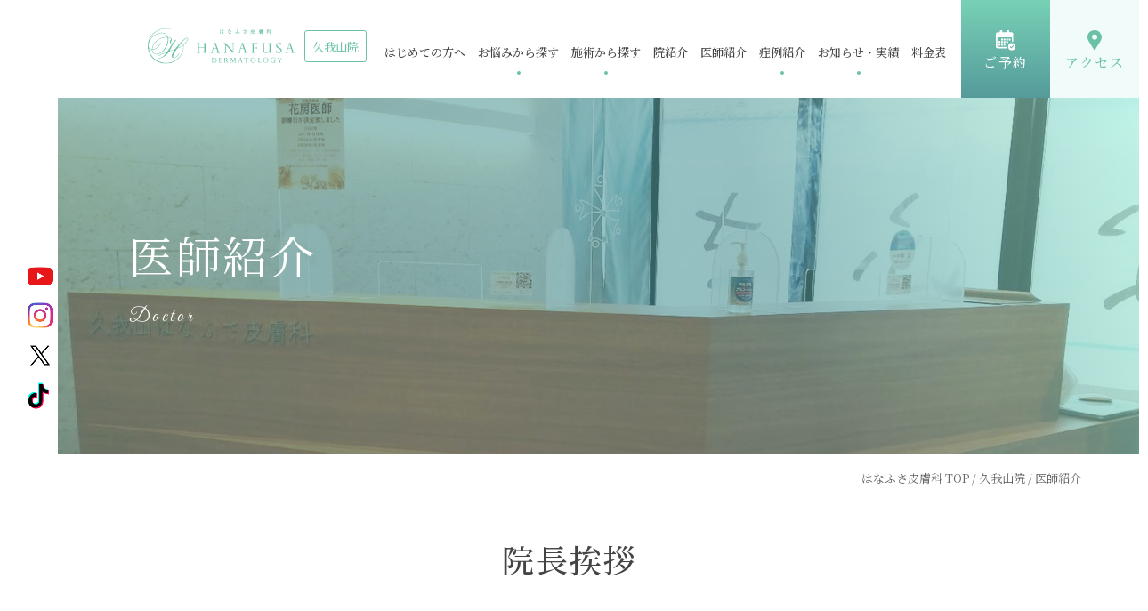

--- FILE ---
content_type: text/html; charset=UTF-8
request_url: https://mitakabiyou.com/kugayama/doctor
body_size: 12498
content:
<!DOCTYPE html>
<html lang="ja" prefix="og: http://ogp.me/ns#">
<head>
<!-- Google Tag Manager --><script>(function(w,d,s,l,i){w[l]=w[l]||[];w[l].push({'gtm.start':
new Date().getTime(),event:'gtm.js'});var f=d.getElementsByTagName(s)[0],
j=d.createElement(s),dl=l!='dataLayer'?'&l='+l:'';j.async=true;j.src=
'https://www.googletagmanager.com/gtm.js?id='+i+dl;f.parentNode.insertBefore(j,f);
})(window,document,'script','dataLayer','GTM-K8TDKQL');</script>
<!-- End Google Tag Manager -->
<!-- Google Tag Manager --><script>(function(w,d,s,l,i){w[l]=w[l]||[];w[l].push({'gtm.start':
new Date().getTime(),event:'gtm.js'});var f=d.getElementsByTagName(s)[0],
j=d.createElement(s),dl=l!='dataLayer'?'&l='+l:'';j.async=true;j.src=
'https://www.googletagmanager.com/gtm.js?id='+i+dl;f.parentNode.insertBefore(j,f);
})(window,document,'script','dataLayer','GTM-MN76779');</script>
<!-- End Google Tag Manager -->
<meta charset="utf-8">
<meta name="viewport" content="width=device-width, initial-scale=1">
<meta name="format-detection" content="telephone=no">
<meta name="theme-color" content="#6AC1A7">
<title>医師紹介 | はなふさ皮膚科・美容皮膚科　関東・関西・東海・九州エリアに16院 久我山院</title>
<meta property="og:site_name" content="はなふさ皮膚科・美容皮膚科　関東・関西・東海・九州エリアに16院" />
<meta property="og:url" content="https://mitakabiyou.com/kugayama/doctor" />
<meta property="og:type" content="website" />
<meta property="og:title" content="医師紹介 | はなふさ皮膚科・美容皮膚科　関東・関西・東海・九州エリアに16院 久我山院" />
<meta property="og:image" content="https://mitakabiyou.com/wp/wp-content/themes/hanafusa/img/common/cmn-ogp-img.jpg?update=20220315" />
<meta name="twitter:card" content="summary_large_image" />
<link rel="shortcut icon" type="image/x-icon" href="https://mitakabiyou.com/wp/wp-content/themes/hanafusa/img/clinic/kugayama/common/favicon.ico" />
<meta content="text/css">
<link rel="preconnect" href="https://fonts.googleapis.com">
<link rel="preconnect" href="https://fonts.gstatic.com" crossorigin>
<link href="https://fonts.googleapis.com/css2?family=Great+Vibes&family=Noto+Serif+JP:wght@400;500&display=swap" rel="stylesheet">
<link rel="stylesheet" href="//cdnjs.cloudflare.com/ajax/libs/Swiper/6.8.4/swiper-bundle.min.css" />
<link href="https://mitakabiyou.com/wp/wp-content/themes/hanafusa/css/reset.css" rel="stylesheet" type="text/css" />
<link href="https://mitakabiyou.com/wp/wp-content/themes/hanafusa/css/common.css?update=20240718" rel="stylesheet" type="text/css" />
<link href="https://mitakabiyou.com/wp/wp-content/themes/hanafusa/css/common-clinic.css?update=202509161200" rel="stylesheet" type="text/css" />
<link href="https://mitakabiyou.com/wp/wp-content/themes/hanafusa/css/unique.css?update=20230914" rel="stylesheet" type="text/css" />
<link href="https://mitakabiyou.com/wp/wp-content/themes/hanafusa/css/unique-clinic.css?update=20250214" rel="stylesheet" type="text/css" />
<link href="https://mitakabiyou.com/wp/wp-content/themes/hanafusa/css/kugayama.css?update=20251024" rel="stylesheet" type="text/css" />
<meta content="text/javascript">
</head>

<body class="clinic--kugayama browser--chrome ">
<!-- Google Tag Manager (noscript) --><noscript><iframe src="https://www.googletagmanager.com/ns.html?id=GTM-K8TDKQL"
height="0" width="0" style="display:none;visibility:hidden"></iframe></noscript>
<!-- End Google Tag Manager (noscript) -->
<!-- Google Tag Manager (noscript) --><noscript><iframe src="https://www.googletagmanager.com/ns.html?id=GTM-MN76779"
height="0" width="0" style="display:none;visibility:hidden"></iframe></noscript>
<!-- End Google Tag Manager (noscript) -->
<header>
	<div class="header_inner cmn_width">
		<div class="header_logo">
						<a href="https://mitakabiyou.com/kugayama" class="logo">
				<img src="https://mitakabiyou.com/wp/wp-content/themes/hanafusa/img/clinic/kugayama/common/header-logo.svg" alt="はなふさ美容皮膚科・形成外科">
				<div class="logo-clinic-name">久我山院</div>
			</a>
					</div>
		<div class="gnav disp--pc">
			<nav class="gnav_list">
				<a href="https://mitakabiyou.com/kugayama/first-time" class="gnav_link_item">
					<div class="gnav_link_txt fw500">はじめての方へ</div>
				</a>
				<div class="gnav_link_item has--dd">
					<div class="gnav_link_txt fw500">お悩みから探す</div>
					<div class="dropdown_layer"></div>
					<div class="dropdown_blc">
						<div class="dropdown_blc_inner cmn_width">
							<div class="gnav_sublink_list">
																<a href="https://mitakabiyou.com/shimi" target="_blank" class="gnav_sublink_item fw500">
									シミ<div class="arrow_mark"><div class="arrow arrow--cmn1 rightward"></div></div>
								</a>
																<a href="https://mitakabiyou.com/wrinkle" target="_blank" class="gnav_sublink_item fw500">
									しわ・たるみ<div class="arrow_mark"><div class="arrow arrow--cmn1 rightward"></div></div>
								</a>
																<a href="https://mitakabiyou.com/acne" target="_blank" class="gnav_sublink_item fw500">
									ニキビ<div class="arrow_mark"><div class="arrow arrow--cmn1 rightward"></div></div>
								</a>
																<a href="https://mitakabiyou.com/acne-scars" target="_blank" class="gnav_sublink_item fw500">
									ニキビ跡<div class="arrow_mark"><div class="arrow arrow--cmn1 rightward"></div></div>
								</a>
																<a href="https://mitakabiyou.com/hair-removal-menu" target="_blank" class="gnav_sublink_item fw500">
									医療レーザー脱毛<div class="arrow_mark"><div class="arrow arrow--cmn1 rightward"></div></div>
								</a>
																<a href="https://mitakabiyou.com/aga" target="_blank" class="gnav_sublink_item fw500">
									薄毛<div class="arrow_mark"><div class="arrow arrow--cmn1 rightward"></div></div>
								</a>
																<a href="https://mitakabiyou.com/mole" target="_blank" class="gnav_sublink_item fw500">
									ほくろ<div class="arrow_mark"><div class="arrow arrow--cmn1 rightward"></div></div>
								</a>
																<a href="https://mitakabiyou.com/wart" target="_blank" class="gnav_sublink_item fw500">
									いぼ<div class="arrow_mark"><div class="arrow arrow--cmn1 rightward"></div></div>
								</a>
																<a href="https://mitakabiyou.com/ruddyface" target="_blank" class="gnav_sublink_item fw500">
									酒さ（赤ら顔）<div class="arrow_mark"><div class="arrow arrow--cmn1 rightward"></div></div>
								</a>
																<a href="https://mitakabiyou.com/pore" target="_blank" class="gnav_sublink_item fw500">
									毛穴<div class="arrow_mark"><div class="arrow arrow--cmn1 rightward"></div></div>
								</a>
																<a href="https://mitakabiyou.com/botox/keloid" target="_blank" class="gnav_sublink_item fw500">
									ケロイド・<br>肥厚性瘢痕<div class="arrow_mark"><div class="arrow arrow--cmn1 rightward"></div></div>
								</a>
																<a href="https://mitakabiyou.com/pico-tattoo" target="_blank" class="gnav_sublink_item fw500">
									タトゥー除去<div class="arrow_mark"><div class="arrow arrow--cmn1 rightward"></div></div>
								</a>
																<a href="https://mitakabiyou.com/small-face" target="_blank" class="gnav_sublink_item fw500">
									小顔・輪郭<div class="arrow_mark"><div class="arrow arrow--cmn1 rightward"></div></div>
								</a>
																<a href="https://mitakabiyou.com/arm-pit-botox" target="_blank" class="gnav_sublink_item fw500">
									多汗症<div class="arrow_mark"><div class="arrow arrow--cmn1 rightward"></div></div>
								</a>
																<a href="https://mitakabiyou.com/pierce" target="_blank" class="gnav_sublink_item fw500">
									ピアス<div class="arrow_mark"><div class="arrow arrow--cmn1 rightward"></div></div>
								</a>
															</div>
						</div>
					</div>
				</div>
				<div class="gnav_link_item has--dd">
					<div class="gnav_link_txt fw500">施術から探す</div>
					<div class="dropdown_layer"></div>
					<div class="dropdown_blc">
						<div class="dropdown_blc_inner cmn_width">
							<div class="gnav_sublink_list">
																<a href="https://mitakabiyou.com/q-laser" target="_blank" class="gnav_sublink_item fw500">
									Qスイッチレーザー<div class="arrow_mark"><div class="arrow arrow--cmn1 rightward"></div></div>
								</a>
																<a href="https://mitakabiyou.com/stellam22" target="_blank" class="gnav_sublink_item fw500">
									フォトフェイシャル<div class="arrow_mark"><div class="arrow arrow--cmn1 rightward"></div></div>
								</a>
																<a href="https://mitakabiyou.com/meso_acthys" target="_blank" class="gnav_sublink_item fw500">
									メソアクティス<br>（メソナJ）<div class="arrow_mark"><div class="arrow arrow--cmn1 rightward"></div></div>
								</a>
																<a href="https://mitakabiyou.com/lasertoning" target="_blank" class="gnav_sublink_item fw500">
									レーザートーニング<div class="arrow_mark"><div class="arrow arrow--cmn1 rightward"></div></div>
								</a>
																<a href="https://mitakabiyou.com/botox" target="_blank" class="gnav_sublink_item fw500">
									ボトックス<div class="arrow_mark"><div class="arrow arrow--cmn1 rightward"></div></div>
								</a>
																<a href="https://mitakabiyou.com/hyaluronic-acid" target="_blank" class="gnav_sublink_item fw500">
									ヒアルロン酸<div class="arrow_mark"><div class="arrow arrow--cmn1 rightward"></div></div>
								</a>
																<a href="https://mitakabiyou.com/density" target="_blank" class="gnav_sublink_item fw500">
									デンシティ<div class="arrow_mark"><div class="arrow arrow--cmn1 rightward"></div></div>
								</a>
																<a href="https://mitakabiyou.com/peeling" target="_blank" class="gnav_sublink_item fw500">
									ケミカルピーリング<div class="arrow_mark"><div class="arrow arrow--cmn1 rightward"></div></div>
								</a>
																<a href="https://mitakabiyou.com/isotretinoin" target="_blank" class="gnav_sublink_item fw500">
									イソトレチノイン<div class="arrow_mark"><div class="arrow arrow--cmn1 rightward"></div></div>
								</a>
																<a href="https://mitakabiyou.com/damapen" target="_blank" class="gnav_sublink_item fw500">
									ダーマペン<div class="arrow_mark"><div class="arrow arrow--cmn1 rightward"></div></div>
								</a>
																<a href="https://mitakabiyou.com/lightsheer_duet" target="_blank" class="gnav_sublink_item fw500">
									脱毛（ライトシュアデュエット）<div class="arrow_mark"><div class="arrow arrow--cmn1 rightward"></div></div>
								</a>
																<a href="https://mitakabiyou.com/tansan" target="_blank" class="gnav_sublink_item fw500">
									炭酸ガスレーザー<div class="arrow_mark"><div class="arrow arrow--cmn1 rightward"></div></div>
								</a>
																<a href="https://mitakabiyou.com/harg" target="_blank" class="gnav_sublink_item fw500">
									HARG<div class="arrow_mark"><div class="arrow arrow--cmn1 rightward"></div></div>
								</a>
																<a href="https://mitakabiyou.com/placenta" target="_blank" class="gnav_sublink_item fw500">
									プラセンタ注射<div class="arrow_mark"><div class="arrow arrow--cmn1 rightward"></div></div>
								</a>
																<a href="https://mitakabiyou.com/pierce" target="_blank" class="gnav_sublink_item fw500">
									ピアス<div class="arrow_mark"><div class="arrow arrow--cmn1 rightward"></div></div>
								</a>
																<a href="https://mitakabiyou.com/zo" target="_blank" class="gnav_sublink_item fw500">
									ゼオスキンヘルス<div class="arrow_mark"><div class="arrow arrow--cmn1 rightward"></div></div>
								</a>
																<a href="https://with-dr.influencer-d.com/" target="_blank" class="gnav_sublink_item fw500">
									ウィズドクター<div class="arrow_mark"><div class="arrow arrow--cmn1 rightward"></div></div>
								</a>
																<a href="https://mitakabiyou.com/originalcosmetics" target="_blank" class="gnav_sublink_item fw500">
									オリジナル化粧品<div class="arrow_mark"><div class="arrow arrow--cmn1 rightward"></div></div>
								</a>
															</div>
						</div>
					</div>
				</div>
				<a href="https://mitakabiyou.com/kugayama/about" class="gnav_link_item">
					<div class="gnav_link_txt fw500">院紹介</div>
				</a>
				<a href="https://mitakabiyou.com/kugayama/doctor" class="gnav_link_item">
					<div class="gnav_link_txt fw500">医師紹介</div>
				</a>
				<div class="gnav_link_item has--dd">
					<div class="gnav_link_txt fw500">症例紹介</div>
					<div class="dropdown_layer"></div>
					<div class="dropdown_blc">
						<div class="dropdown_blc_inner cmn_width">
							<div class="gnav_sublink_list">
								<a href="https://mitakabiyou.com/case" target="_blank" class="gnav_sublink_item fw500">
									全て<div class="arrow_mark"><div class="arrow arrow--cmn1 rightward"></div></div>
								</a>
																<a href="https://mitakabiyou.com/case-cat/acne-scars" target="_blank" class="gnav_sublink_item fw500">
									ニキビ・ニキビ跡<div class="arrow_mark"><div class="arrow arrow--cmn1 rightward"></div></div>
								</a>
																<a href="https://mitakabiyou.com/case-cat/%e6%af%9b%e7%a9%b4" target="_blank" class="gnav_sublink_item fw500">
									毛穴<div class="arrow_mark"><div class="arrow arrow--cmn1 rightward"></div></div>
								</a>
																<a href="https://mitakabiyou.com/case-cat/rosacea" target="_blank" class="gnav_sublink_item fw500">
									酒さ<div class="arrow_mark"><div class="arrow arrow--cmn1 rightward"></div></div>
								</a>
																<a href="https://mitakabiyou.com/case-cat/aga" target="_blank" class="gnav_sublink_item fw500">
									薄毛治療<div class="arrow_mark"><div class="arrow arrow--cmn1 rightward"></div></div>
								</a>
																<a href="https://mitakabiyou.com/case-cat/%e3%82%b7%e3%83%9f" target="_blank" class="gnav_sublink_item fw500">
									シミ<div class="arrow_mark"><div class="arrow arrow--cmn1 rightward"></div></div>
								</a>
																<a href="https://mitakabiyou.com/case-cat/hyaluronic-acid" target="_blank" class="gnav_sublink_item fw500">
									ヒアルロン酸注入<div class="arrow_mark"><div class="arrow arrow--cmn1 rightward"></div></div>
								</a>
																<a href="https://mitakabiyou.com/case-cat/%e3%82%b9%e3%83%ac%e3%83%83%e3%83%89%e3%83%aa%e3%83%95%e3%83%88" target="_blank" class="gnav_sublink_item fw500">
									スレッドリフト<div class="arrow_mark"><div class="arrow arrow--cmn1 rightward"></div></div>
								</a>
																<a href="https://mitakabiyou.com/case-cat/lower-eyelid" target="_blank" class="gnav_sublink_item fw500">
									下眼瞼脱脂術<div class="arrow_mark"><div class="arrow arrow--cmn1 rightward"></div></div>
								</a>
																<a href="https://mitakabiyou.com/case-cat/injection" target="_blank" class="gnav_sublink_item fw500">
									シワ改善注射<div class="arrow_mark"><div class="arrow arrow--cmn1 rightward"></div></div>
								</a>
																<a href="https://mitakabiyou.com/case-cat/ptosis" target="_blank" class="gnav_sublink_item fw500">
									眼瞼下垂<div class="arrow_mark"><div class="arrow arrow--cmn1 rightward"></div></div>
								</a>
																<a href="https://mitakabiyou.com/case-cat/bihada" target="_blank" class="gnav_sublink_item fw500">
									美肌<div class="arrow_mark"><div class="arrow arrow--cmn1 rightward"></div></div>
								</a>
																<a href="https://mitakabiyou.com/case-cat/tumor" target="_blank" class="gnav_sublink_item fw500">
									腫瘍・できもの<div class="arrow_mark"><div class="arrow arrow--cmn1 rightward"></div></div>
								</a>
															</div>
						</div>
					</div>
				</div>
				<div class="gnav_link_item has--dd">
					<div class="gnav_link_txt fw500">お知らせ・実績</div>
					<div class="dropdown_layer"></div>
					<div class="dropdown_blc">
						<div class="dropdown_blc_inner cmn_width">
							<div class="gnav_sublink_list">
								<a href="https://mitakabiyou.com/info?cat=news&cl=kugayama" class="gnav_sublink_item fw500">
									お知らせ<div class="arrow_mark"><div class="arrow arrow--cmn1 rightward"></div></div>
								</a>
								<a href="https://mitakabiyou.com/info?cat=media&cl=kugayama" class="gnav_sublink_item fw500">
									メディア・実績<div class="arrow_mark"><div class="arrow arrow--cmn1 rightward"></div></div>
								</a>
							</div>
						</div>
					</div>
				</div>
				<a href="https://mitakabiyou.com/kugayama/price" class="gnav_link_item">
					<div class="gnav_link_txt fw500">料金表</div>
				</a>
			</nav>
									<a href="https://airrsv.net/kugayamahanafusa/calendar" target="_blank" class="gnav_btn reservation_btn">
				<div class="gnav_btn_inner">
					<svg viewBox="0 0 21.998 23">
						<path d="M551.241,271.6a.372.372,0,0,1-.364.381H549.51a.372.372,0,0,1-.364-.381v-1.432a.372.372,0,0,1,.364-.381h1.367a.372.372,0,0,1,.364.381Zm2.855-1.427a.372.372,0,0,0-.364-.381h-1.367a.371.371,0,0,0-.364.381V271.6a.371.371,0,0,0,.364.381h1.367a.372.372,0,0,0,.364-.381Zm2.855,0a.371.371,0,0,0-.364-.381H555.22a.372.372,0,0,0-.364.381V271.6a.372.372,0,0,0,.364.381h1.367a.371.371,0,0,0,.364-.381Zm-5.711,2.91a.372.372,0,0,0-.364-.381H549.51a.372.372,0,0,0-.364.381v1.432a.372.372,0,0,0,.364.381h1.367a.372.372,0,0,0,.364-.381Zm2.855,0a.372.372,0,0,0-.364-.381h-1.367a.371.371,0,0,0-.364.381v1.432a.371.371,0,0,0,.364.381h1.367a.372.372,0,0,0,.364-.381Zm2.491-.381H555.22a.372.372,0,0,0-.364.381v1.432a.372.372,0,0,0,.364.381h1.367a.371.371,0,0,0,.364-.381v-1.432a.371.371,0,0,0-.364-.381Zm-8.571,2.91h-1.362a.372.372,0,0,0-.364.381v1.431a.372.372,0,0,0,.364.382h1.367a.372.372,0,0,0,.364-.382v-1.431a.376.376,0,0,0-.369-.381Zm.369-2.529a.372.372,0,0,0-.364-.381h-1.367a.372.372,0,0,0-.364.381v1.432a.372.372,0,0,0,.364.381h1.367a.372.372,0,0,0,.364-.381Zm5.346,2.529h-1.367a.371.371,0,0,0-.364.381v1.431a.372.372,0,0,0,.364.382h1.367a.372.372,0,0,0,.364-.382v-1.431a.372.372,0,0,0-.364-.381Zm-2.855,0H549.51a.372.372,0,0,0-.364.381v1.431a.372.372,0,0,0,.364.382h1.367a.372.372,0,0,0,.364-.382v-1.431a.372.372,0,0,0-.364-.381Zm8.566-3.626a.372.372,0,0,0,.364-.381v-1.431a.372.372,0,0,0-.364-.381h-1.367a.372.372,0,0,0-.364.381V271.6a.372.372,0,0,0,.364.381Zm-14.052,8.929h10.374a6.1,6.1,0,0,1-.266-1.733H545.391a.5.5,0,0,1-.486-.509V268.438h16.264V273.2a5.372,5.372,0,0,1,1.655.269v-8.613a2.2,2.2,0,0,0-2.144-2.246h-2.4v-1.384a.8.8,0,0,0-.783-.82h-1.218a.8.8,0,0,0-.783.82v1.389h-4.919v-1.389a.8.8,0,0,0-.782-.82h-1.219a.8.8,0,0,0-.783.82v1.389h-2.4a2.2,2.2,0,0,0-2.145,2.246v13.812a2.2,2.2,0,0,0,2.145,2.241Zm19.853-1.8a4.1,4.1,0,1,1-4.1-4.29,4.2,4.2,0,0,1,4.1,4.29ZM563.216,278a.51.51,0,0,0-.144-.363.476.476,0,0,0-.7,0l-1.781,1.865-.683-.716a.476.476,0,0,0-.7,0,.519.519,0,0,0-.143.363.512.512,0,0,0,.143.362l1.031,1.078a.476.476,0,0,0,.7,0l2.126-2.227a.5.5,0,0,0,.149-.363Zm0,0" transform="translate(-543.246 -260.404)" />
					</svg>
					<div class="btn_txt fw500">ご予約</div>
				</div>
			</a>
						<a href="https://mitakabiyou.com/kugayama/about#access" class="gnav_btn access_btn">
				<div class="gnav_btn_inner">
					<svg viewBox="0 0 16 23">
						<path d="M610.537,369.231a7.129,7.129,0,0,0-.375-.921,7.974,7.974,0,0,0-15.247,2.331v.98c0,.041.013.409.034.594.29,2.289,2.115,4.723,3.477,7.012,1.466,2.453,2.987,4.867,4.493,7.279.93-1.575,1.856-3.169,2.763-4.7.248-.449.536-.9.782-1.328.165-.287.481-.572.625-.839,1.466-2.657,3.826-5.335,3.826-7.974v-1.083a8.114,8.114,0,0,0-.378-1.348Zm-7.666,4.926a2.837,2.837,0,0,1-2.718-1.921,2.649,2.649,0,0,1-.077-.717v-.634a2.68,2.68,0,0,1,2.885-2.617,2.91,2.91,0,0,1,2.929,2.946,2.984,2.984,0,0,1-3.018,2.943Zm0,0" transform="translate(-594.915 -363.506)" />
					</svg>
					<div class="btn_txt fw500">アクセス</div>
				</div>
			</a>
		</div><!-- /.gnav -->
	</div><!-- /.header_inner -->

	<div class="hamburger_btn disp--sp js--hamburger">
		<div class="hamburger_inner">
			<span></span><span></span>
		</div>
	</div>
</header>

<div id="hamburger_menu">
	<div class="scroll_area">
		<div class="menu_inner">
			<div class="hamburger_blc_menu cmn_width fw500">
				<div class="tab_wrap js--tab_wrap">
					<div class="tab_btn_wrap cmn_tab_btn_wrap js--tab_btn_wrap">
						<div class="tab_btn js--tab_btn is--active" data-tab="menu1">
							<div class="tab_btn_icon icon--svg"></div>
							<div class="tab_btn_txt">お悩みから探す</div>
							<div class="tab_btn_mark"></div>
						</div>
						<div class="tab_btn js--tab_btn" data-tab="menu2">
							<div class="tab_btn_icon icon--svg"></div>
							<div class="tab_btn_txt">施術から探す</div>
							<div class="tab_btn_mark"></div>
						</div>
					</div>
					<div class="tab_box_wrap js--tab_box_wrap">
						<div class="tab_box js--tab_box tab_menu1 is--active">
							<div class="menu_list">
								<div class="menu_item_row">
									</div><div class="menu_item_row">									<div class="menu_item"><div class="menu_item_inner">- <a href="https://mitakabiyou.com/shimi" target="_blank">シミ</a></div></div>
																		<div class="menu_item"><div class="menu_item_inner">- <a href="https://mitakabiyou.com/wrinkle" target="_blank">しわ・たるみ</a></div></div>
									</div><div class="menu_item_row">									<div class="menu_item"><div class="menu_item_inner">- <a href="https://mitakabiyou.com/acne" target="_blank">ニキビ</a></div></div>
																		<div class="menu_item"><div class="menu_item_inner">- <a href="https://mitakabiyou.com/acne-scars" target="_blank">ニキビ跡</a></div></div>
									</div><div class="menu_item_row">									<div class="menu_item"><div class="menu_item_inner">- <a href="https://mitakabiyou.com/hair-removal-menu" target="_blank">医療レーザー脱毛</a></div></div>
																		<div class="menu_item"><div class="menu_item_inner">- <a href="https://mitakabiyou.com/aga" target="_blank">薄毛</a></div></div>
									</div><div class="menu_item_row">									<div class="menu_item"><div class="menu_item_inner">- <a href="https://mitakabiyou.com/mole" target="_blank">ほくろ</a></div></div>
																		<div class="menu_item"><div class="menu_item_inner">- <a href="https://mitakabiyou.com/wart" target="_blank">いぼ</a></div></div>
									</div><div class="menu_item_row">									<div class="menu_item"><div class="menu_item_inner">- <a href="https://mitakabiyou.com/ruddyface" target="_blank">酒さ（赤ら顔）</a></div></div>
																		<div class="menu_item"><div class="menu_item_inner">- <a href="https://mitakabiyou.com/pore" target="_blank">毛穴</a></div></div>
									</div><div class="menu_item_row">									<div class="menu_item"><div class="menu_item_inner">- <a href="https://mitakabiyou.com/botox/keloid" target="_blank">ケロイド・<br>肥厚性瘢痕</a></div></div>
																		<div class="menu_item"><div class="menu_item_inner">- <a href="https://mitakabiyou.com/pico-tattoo" target="_blank">タトゥー除去</a></div></div>
									</div><div class="menu_item_row">									<div class="menu_item"><div class="menu_item_inner">- <a href="https://mitakabiyou.com/small-face" target="_blank">小顔・輪郭</a></div></div>
																		<div class="menu_item"><div class="menu_item_inner">- <a href="https://mitakabiyou.com/arm-pit-botox" target="_blank">多汗症</a></div></div>
									</div><div class="menu_item_row">									<div class="menu_item"><div class="menu_item_inner">- <a href="https://mitakabiyou.com/pierce" target="_blank">ピアス</a></div></div>
									<div class="menu_item"></div>								</div>
							</div>
						</div>
						<div class="tab_box js--tab_box tab_menu2">
							<div class="menu_list">
								<div class="menu_item_row">
									</div><div class="menu_item_row">									<div class="menu_item"><div class="menu_item_inner">- <a href="https://mitakabiyou.com/q-laser" target="_blank">Qスイッチレーザー</a></div></div>
																		<div class="menu_item"><div class="menu_item_inner">- <a href="https://mitakabiyou.com/stellam22" target="_blank">フォトフェイシャル</a></div></div>
									</div><div class="menu_item_row">									<div class="menu_item"><div class="menu_item_inner">- <a href="https://mitakabiyou.com/meso_acthys" target="_blank">メソアクティス<br>（メソナJ）</a></div></div>
																		<div class="menu_item"><div class="menu_item_inner">- <a href="https://mitakabiyou.com/lasertoning" target="_blank">レーザートーニング</a></div></div>
									</div><div class="menu_item_row">									<div class="menu_item"><div class="menu_item_inner">- <a href="https://mitakabiyou.com/botox" target="_blank">ボトックス</a></div></div>
																		<div class="menu_item"><div class="menu_item_inner">- <a href="https://mitakabiyou.com/hyaluronic-acid" target="_blank">ヒアルロン酸</a></div></div>
									</div><div class="menu_item_row">									<div class="menu_item"><div class="menu_item_inner">- <a href="https://mitakabiyou.com/density" target="_blank">デンシティ</a></div></div>
																		<div class="menu_item"><div class="menu_item_inner">- <a href="https://mitakabiyou.com/peeling" target="_blank">ケミカルピーリング</a></div></div>
									</div><div class="menu_item_row">									<div class="menu_item"><div class="menu_item_inner">- <a href="https://mitakabiyou.com/isotretinoin" target="_blank">イソトレチノイン</a></div></div>
																		<div class="menu_item"><div class="menu_item_inner">- <a href="https://mitakabiyou.com/damapen" target="_blank">ダーマペン</a></div></div>
									</div><div class="menu_item_row">									<div class="menu_item"><div class="menu_item_inner">- <a href="https://mitakabiyou.com/lightsheer_duet" target="_blank">脱毛（ライトシュアデュエット）</a></div></div>
																		<div class="menu_item"><div class="menu_item_inner">- <a href="https://mitakabiyou.com/tansan" target="_blank">炭酸ガスレーザー</a></div></div>
									</div><div class="menu_item_row">									<div class="menu_item"><div class="menu_item_inner">- <a href="https://mitakabiyou.com/harg" target="_blank">HARG</a></div></div>
																		<div class="menu_item"><div class="menu_item_inner">- <a href="https://mitakabiyou.com/placenta" target="_blank">プラセンタ注射</a></div></div>
									</div><div class="menu_item_row">									<div class="menu_item"><div class="menu_item_inner">- <a href="https://mitakabiyou.com/pierce" target="_blank">ピアス</a></div></div>
																		<div class="menu_item"><div class="menu_item_inner">- <a href="https://mitakabiyou.com/zo" target="_blank">ゼオスキンヘルス</a></div></div>
									</div><div class="menu_item_row">									<div class="menu_item"><div class="menu_item_inner">- <a href="https://with-dr.influencer-d.com/" target="_blank">ウィズドクター</a></div></div>
																		<div class="menu_item"><div class="menu_item_inner">- <a href="https://mitakabiyou.com/originalcosmetics" target="_blank">オリジナル化粧品</a></div></div>
																	</div>
							</div>
						</div>
					</div><!-- /.tab_box_wrap -->
				</div><!-- /.tab_wrap -->
			</div><!-- /.hamburger_blc_menu -->

			<div class="hamburger_blc_link cmn_width">
				<div class="menu_list">
					<div class="menu_item_row has--1item">
						<div class="menu_item"><a href="https://mitakabiyou.com/kugayama/">TOP</a><div class="arrow_mark"><div class="arrow arrow--cmn1 rightward"></div></div></div>
					</div>
										<div class="menu_item_row">
						<div class="menu_item"><a href="https://mitakabiyou.com/kugayama/first-time">はじめての方へ</a><div class="arrow_mark"><div class="arrow arrow--cmn1 rightward"></div></div></div>
						<div class="menu_item"><a href="https://mitakabiyou.com/kugayama/about">院紹介・アクセス</a><div class="arrow_mark"><div class="arrow arrow--cmn1 rightward"></div></div></div>
					</div>
					<div class="menu_item_row">
						<div class="menu_item"><a href="https://mitakabiyou.com/kugayama/doctor">医師紹介</a><div class="arrow_mark"><div class="arrow arrow--cmn1 rightward"></div></div></div>
						<div class="menu_item"><a href="https://mitakabiyou.com/case" target="_blank">症例紹介</a><div class="arrow_mark"><div class="arrow arrow--cmn1 rightward"></div></div></div>
						
					</div>
					<div class="menu_item_row">
						<div class="menu_item"><a href="https://mitakabiyou.com/info?cat=news&cl=kugayama">お知らせ</a><div class="arrow_mark"><div class="arrow arrow--cmn1 rightward"></div></div></div>
						<div class="menu_item"><a href="https://mitakabiyou.com/info?cat=media&cl=kugayama">メディア・実績</a><div class="arrow_mark"><div class="arrow arrow--cmn1 rightward"></div></div></div>
					</div>
					<div class="menu_item_row">
						<div class="menu_item"><a href="https://mitakabiyou.com/kugayama/price">料金表</a><div class="arrow_mark"><div class="arrow arrow--cmn1 rightward"></div></div></div>
						<div class="menu_item"><a href="https://mitakabiyou.com/column">美容コラム</a><div class="arrow_mark"><div class="arrow arrow--cmn1 rightward"></div></div></div>
					</div>
				</div>
			</div><!-- /.hamburger_blc_link -->

		</div><!-- /.menu_inner -->
		<div class="hamburger_blc_close fw500 js--hamburger_close"><span>閉じる</span></div>
	</div><!-- /.scroll_area -->
</div><!--/#hamburger_menu -->

<div class="float_bnr float_bnr_reserves fw500 js--float_bnr ">
		<a href="tel:03-5336-0770" class="bnr bnr_tel disp--sp">
		<svg viewBox="0 0 20.998 21" class="bnr_icon">
			<path d="M419.518,238.431q-.089-.268-1.134-.79-.282-.164-.8-.447c-.348-.19-.663-.364-.947-.523s-.55-.313-.8-.462c-.039-.03-.163-.116-.372-.261a4.269,4.269,0,0,0-.529-.32.963.963,0,0,0-.425-.1,1.235,1.235,0,0,0-.745.425,7.251,7.251,0,0,0-.82.925,8.945,8.945,0,0,1-.791.925,1.136,1.136,0,0,1-.686.425,1.053,1.053,0,0,1-.336-.074c-.133-.051-.236-.093-.306-.127s-.188-.1-.358-.21-.264-.162-.284-.171a14.779,14.779,0,0,1-6.1-6.1c-.01-.021-.067-.114-.172-.284s-.174-.289-.21-.358-.076-.171-.126-.305a1.024,1.024,0,0,1-.074-.336,1.138,1.138,0,0,1,.425-.686,8.926,8.926,0,0,1,.924-.79,7.449,7.449,0,0,0,.925-.82,1.236,1.236,0,0,0,.425-.747.973.973,0,0,0-.1-.425,4.116,4.116,0,0,0-.321-.529c-.144-.209-.231-.333-.262-.373-.148-.248-.3-.514-.462-.8s-.333-.6-.523-.948-.338-.616-.446-.805q-.523-1.043-.792-1.134a.843.843,0,0,0-.313-.045,4.971,4.971,0,0,0-1.051.15,5.924,5.924,0,0,0-1.022.313,4,4,0,0,0-1.581,1.819,5.783,5.783,0,0,0-.761,2.773,5.7,5.7,0,0,0,.052.784,6.4,6.4,0,0,0,.186.858q.135.477.217.708c.055.153.156.429.306.828s.238.64.268.731a13.551,13.551,0,0,0,1.238,2.61,25.088,25.088,0,0,0,7.158,7.158,13.453,13.453,0,0,0,2.61,1.238q.134.045.731.268t.827.306c.154.056.39.127.709.217a6.368,6.368,0,0,0,.858.186,5.66,5.66,0,0,0,.782.053,5.785,5.785,0,0,0,2.774-.761,4,4,0,0,0,1.819-1.581,5.939,5.939,0,0,0,.315-1.022,4.956,4.956,0,0,0,.149-1.051.838.838,0,0,0-.046-.315Zm0,0" transform="translate(-398.565 -222.161)" />
		</svg>
		<div class="bnr_txt">お電話はこちら</div>
	</a>
			<a href="https://airrsv.net/kugayamahanafusa/calendar" target="_blank" onclick="gtag('event', 'click', {'event_category': 'reserve','event_label': '久我山院'});" class="bnr bnr_reserve disp--sp">
		<svg viewBox="0 0 21.997 23" class="bnr_icon disp--sp">
			<path d="M551.241,271.6a.372.372,0,0,1-.364.381H549.51a.372.372,0,0,1-.364-.381v-1.432a.372.372,0,0,1,.364-.381h1.367a.372.372,0,0,1,.364.381Zm2.855-1.427a.372.372,0,0,0-.364-.381h-1.367a.371.371,0,0,0-.364.381V271.6a.371.371,0,0,0,.364.381h1.367a.372.372,0,0,0,.364-.381Zm2.855,0a.371.371,0,0,0-.364-.381H555.22a.372.372,0,0,0-.364.381V271.6a.372.372,0,0,0,.364.381h1.367a.371.371,0,0,0,.364-.381Zm-5.711,2.91a.372.372,0,0,0-.364-.381H549.51a.372.372,0,0,0-.364.381v1.432a.372.372,0,0,0,.364.381h1.367a.372.372,0,0,0,.364-.381Zm2.855,0a.372.372,0,0,0-.364-.381h-1.367a.371.371,0,0,0-.364.381v1.432a.371.371,0,0,0,.364.381h1.367a.372.372,0,0,0,.364-.381Zm2.491-.381H555.22a.372.372,0,0,0-.364.381v1.432a.372.372,0,0,0,.364.381h1.367a.371.371,0,0,0,.364-.381v-1.432a.371.371,0,0,0-.364-.381Zm-8.571,2.91h-1.362a.372.372,0,0,0-.364.381v1.431a.372.372,0,0,0,.364.382h1.367a.372.372,0,0,0,.364-.382v-1.431a.376.376,0,0,0-.369-.381Zm.369-2.529a.372.372,0,0,0-.364-.381h-1.367a.372.372,0,0,0-.364.381v1.432a.372.372,0,0,0,.364.381h1.367a.372.372,0,0,0,.364-.381Zm5.346,2.529h-1.367a.371.371,0,0,0-.364.381v1.431a.372.372,0,0,0,.364.382h1.367a.372.372,0,0,0,.364-.382v-1.431a.372.372,0,0,0-.364-.381Zm-2.855,0H549.51a.372.372,0,0,0-.364.381v1.431a.372.372,0,0,0,.364.382h1.367a.372.372,0,0,0,.364-.382v-1.431a.372.372,0,0,0-.364-.381Zm8.566-3.626a.372.372,0,0,0,.364-.381v-1.431a.372.372,0,0,0-.364-.381h-1.367a.372.372,0,0,0-.364.381V271.6a.372.372,0,0,0,.364.381Zm-14.052,8.929h10.374a6.1,6.1,0,0,1-.266-1.733H545.391a.5.5,0,0,1-.486-.509V268.438h16.264V273.2a5.372,5.372,0,0,1,1.655.269v-8.613a2.2,2.2,0,0,0-2.144-2.246h-2.4v-1.384a.8.8,0,0,0-.783-.82h-1.218a.8.8,0,0,0-.783.82v1.389h-4.919v-1.389a.8.8,0,0,0-.782-.82h-1.219a.8.8,0,0,0-.783.82v1.389h-2.4a2.2,2.2,0,0,0-2.145,2.246v13.812a2.2,2.2,0,0,0,2.145,2.241Zm19.853-1.8a4.1,4.1,0,1,1-4.1-4.29,4.2,4.2,0,0,1,4.1,4.29ZM563.216,278a.51.51,0,0,0-.144-.363.476.476,0,0,0-.7,0l-1.781,1.865-.683-.716a.476.476,0,0,0-.7,0,.519.519,0,0,0-.143.363.512.512,0,0,0,.143.362l1.031,1.078a.476.476,0,0,0,.7,0l2.126-2.227a.5.5,0,0,0,.149-.363Zm0,0" transform="translate(-543.246 -260.404)" fill="#fff"/>
		</svg>
		<div class="bnr_txt disp--sp">
						皮膚腫瘍手術・美容予約はこちら
					</div>
		<div class="bnr_txt disp--pc">24時間WEB予約はこちら</div>
	</a>
		
	<div class="sns_list disp--pc">
		<a href="https://www.youtube.com/channel/UCrMERPwq0DaxnnwettzmQEw" target="_blank" class="sns_item youtube"><img src="https://mitakabiyou.com/wp/wp-content/themes/hanafusa/img/common/sns-icon-youtube.png" alt="Youtube"></a>
		<a href="https://www.instagram.com/hanafusahifuka/" target="_blank" class="sns_item instagram"><img src="https://mitakabiyou.com/wp/wp-content/themes/hanafusa/img/common/sns-icon-instagram.png" alt="Instagram"></a>
		<a href="https://twitter.com/hizukihanafusa1" target="_blank" class="sns_item twitter"><img src="https://mitakabiyou.com/wp/wp-content/themes/hanafusa/img/common/sns-icon-twitter-x.png" alt="Twitter"></a>
		<a href="https://www.tiktok.com/@doctor_hanafusa" target="_blank" class="sns_item tiktok"><img src="https://mitakabiyou.com/wp/wp-content/themes/hanafusa/img/common/sns-icon-tiktok.png" alt="TikTok"></a>
	</div>
</div>

<div class="hamburger_layer"></div>
<div id="doctor">

<section class="sec_pagettl">
	<div class="pagettl">
		<h1 class="main">医師紹介</h1>
		<div class="sub font--cursive">Doctor</div>
	</div>
</section>

<div class="pnkz">
	<div class="cmn_width">
	<a href="https://mitakabiyou.com/">はなふさ皮膚科 TOP</a> / <a href="https://mitakabiyou.com/kugayama">久我山院</a> / <span>医師紹介</span>	</div><!-- /.cmn_width-->
</div>


<script type="application/ld+json">
{
	"@context": "https://schema.org",
	"@type": "BreadcrumbList",
	"itemListElement": [
	{
				"@type": "ListItem",
				"position": 1,
				"name": "はなふさ皮膚科 TOP"
			,
				"item": "https://mitakabiyou.com/"},{
				"@type": "ListItem",
				"position": 2,
				"name": "久我山院"
			,
				"item": "https://mitakabiyou.com/kugayama"},{
				"@type": "ListItem",
				"position": 3,
				"name": "医師紹介"
			}	]
}
</script>

<section class="sec_greeting doctor2">
	<div class="sec_inner">
		<h2 class="sec_ttl ttl--cmn1">院長挨拶</h2>
		<div class="blc_greeting cmn_width">
			<div class="box_img">
				<div class="img"></div>
				<div class="name fw500">
					<div class="j">冨田 学</div>
					<div class="e">TOMITA MANABU</div>
				</div>
			</div>
		</div><!-- /.blc_greeting -->

		<div class="career_blc_wrap cmn_width">
			<div class="area_career area_career1">
				<div class="blc_career blc1">
					<h3 class="blc_ttl">
						<div class="ttl fw500">学  歴</div>
						<div class="border"></div>
					</h3>
					<div class="blc_inner">
						<ul class="career_list">
							<li class="career_list_item fw500">東京大学医学部医学科 卒業</li>
							<li class="career_list_item fw500">東京都医学部大学院 卒業</li>
						</ul>
					</div>
				</div><!-- /.blc_career -->
			</div><!-- /.area_career -->
			<div class="area_career area_career1">
				<div class="blc_career blc2">
					<h3 class="blc_ttl">
						<div class="ttl fw500">職  歴</div>
						<div class="border"></div>
					</h3>
					<div class="blc_inner">
						<ul class="career_list">
							<li class="career_list_item fw500">東京大学医学部付属病院皮膚科</li>
							<li class="career_list_item fw500">帝京大学医学部付属皮膚科 他</li>
							<li class="career_history_item">
								<div class="year fw500">令和2年4月～</div>
								<div class="txt">久我山はなふさ皮膚科 院長</div>
							</li>
						</ul>
					</div>
				</div><!-- /.blc_career -->
			</div><!-- /.area_career -->
		</div><!--/.career_blc_wrap -->
	</div><!-- /.sec_inner -->
</section>



<section class="sec_greeting doctor1">
	<div class="sec_inner">
		<h2 class="sec_ttl ttl--cmn1">
			理事長挨拶		</h2>
		<div class="blc_greeting cmn_width">
			<div class="box_img">
				<div class="img"><img src="https://mitakabiyou.com/wp/wp-content/themes/hanafusa/img/doctor/greeting-hanafusa1.jpg?241112" alt=""></div>
				<div class="name fw500">
					<div class="j">花房 火月</div>
					<div class="e">HIZUKI HANAFUSA</div>
				</div>
			</div>
			<div class="box_txt txt--cmn1">
				<h3 class="ttl--cmn4-simple">人の数だけ、皮膚のお悩みは人それぞれです。</h3>
				<p>だからこそ、皮膚の悩みを一人で背負いこまないでください。<br>
				最初のご相談は、どんな患者様でも不安なものですが、相談した後の気持ちの落ち着き、安堵感はひとしおです。<br>
				皆様に安心して美容皮膚科を体験していただきたいと心から思っています。当院では、ドクターが直接患者様にヒアリングをして根本的な原因から、具体的な改善のための治療法をご説明させていただきます。お気軽にお訪ねください。</p>

				<h3 class="ttl--cmn4-simple mt30">＜当医院の使用機器と効果について＞</h3>
				<p>エステでは出来ない、医療機関しか扱えない機材を使用しておりますので脱毛、しわ、シミなどさまざまな美容医療行為の効果が高いとされています。万が一、皮膚トラブルが発生した場合でも、医療機関なのですぐに適切な対応・処置をすることが可能です。<br>
		もちろん、お肌の診察、施術は医師や女性スタッフが丁寧に対応させていただきますので安心してご来院ください。<br>
		地元密着の医院だからできる、きめ細やかな美容医療ご興味がある方は、ぜひお気軽にご相談ください。<br>
		スタッフ一同、あなたのお肌に関するお悩みをサポートします。</p>			</div>
		</div><!-- /.blc_greeting -->

		<div class="img_blc_wrap cmn_width">
			<div class="area_img disp--pc">
				<div class="img"><img src="https://mitakabiyou.com/wp/wp-content/themes/hanafusa/img/doctor/greeting-hanafusa2.jpg" alt="" width="610" height="681" loading="lazy"></div>
			</div>
			<div class="area_career">
				<div class="blc_career blc1">
					<h3 class="blc_ttl js--effect effect--fadein_to_up">
						<div class="ttl fw500">学  歴</div>
						<div class="border"></div>
					</h3>
					<div class="blc_inner js--effect effect--fadein_to_up">
						<ul class="career_list">
							<li class="career_history_item">
								<div class="year fw500">平成7年4月～平成10年3月</div>
								<div class="txt">私立東大寺学園</div>
							</li>
							<li class="career_history_item">
								<div class="year fw500">平成12年4月～平成14年3月</div>
								<div class="txt">東京大学教養学部理科三類</div>
							</li>
							<li class="career_history_item">
								<div class="year fw500">平成14年4月～平成18年3月</div>
								<div class="txt">東京大学医学部医学科</div>
							</li>
							<li class="career_history_item">
								<div class="year fw500">平成18年3月</div>
								<div class="txt">医師国家試験に合格<br class="disp--sp">（医籍第457275号平成18年4月14日登録</div>
							</li>
						</ul>
					</div>
				</div><!-- /,blc_career -->
				<div class="blc_career blc2">
					<h3 class="blc_ttl js--effect effect--fadein_to_up">
						<div class="ttl fw500">所属学会</div>
						<div class="border"></div>
					</h3>
					<div class="blc_inner js--effect effect--fadein_to_up">
						<ul class="career_list">
							<li class="career_list_item fw500">・日本皮膚科学会</li>
							<li class="career_list_item fw500">・日本小児皮膚科学会</li>
							<li class="career_list_item fw500">・日本美容皮膚科学会</li>
							<li class="career_list_item fw500">・日本抗加齢医学会</li>
						</ul>
					</div>
				</div><!-- /,blc_career -->
			</div><!-- /.area_career -->
		</div><!-- /.img_blc_wrap -->

		<div class="blc_career blc3 cmn_width">
			<h3 class="blc_ttl js--effect effect--fadein_to_up">
				<div class="ttl fw500">職  歴</div>
				<div class="border"></div>
			</h3>
			<div class="blc_inner js--effect effect--fadein_to_up js--effect effect--fadein_to_up">
				<ul class="career_list">
					<li class="career_history_item">
						<div class="year fw500">平成18年4月～平成19年3月</div>
						<div class="txt">癌研究会有明病院(初期研修医)</div>
					</li>
					<li class="career_history_item">
						<div class="year fw500">平成19年4月～平成20年3月</div>
						<div class="txt">東京大学医学部附属病院(初期研修医)</div>
					</li>
					<li class="career_history_item">
						<div class="year fw500">平成20年4月～平成20年6月</div>
						<div class="txt">東京大学医学部附属病院皮膚科・皮膚光線レーザー科(専門研修医)</div>
					</li>
					<li class="career_history_item">
						<div class="year fw500">平成20年7月～平成20年11月</div>
						<div class="txt">東京大学医学部附属病院皮膚科・皮膚光線レーザー科(助教)</div>
					</li>
					<li class="career_history_item">
						<div class="year fw500">平成20年12月～平成22年6月</div>
						<div class="txt">NTT東日本関東病院皮膚科(医員)</div>
					</li>
					<li class="career_history_item">
						<div class="year fw500">平成22年7月～平成23年6月</div>
						<div class="txt">東京厚生年金病院皮膚科(レジデント)</div>
					</li>
					<li class="career_history_item">
						<div class="year fw500">平成23年3月</div>
						<div class="txt">東京大学医学部附属病院皮膚科・皮膚光線レーザー科後期研修終了</div>
					</li>
					<li class="career_history_item">
						<div class="year fw500">平成23年7月～</div>
						<div class="txt">三鷹はなふさ皮膚科開設</div>
					</li>
					<li class="career_history_item">
						<div class="year fw500">平成26年6月～</div>
						<div class="txt">新座はなふさ皮膚科開設</div>
					</li>
					<li class="career_history_item">
						<div class="year fw500">平成27年6月～</div>
						<div class="txt">The Japan Times紙によりアジアの次世代を担うリーダー100人(100NEXT-Era Leaders IN ASIA2015-2016)に選出</div>
					</li>
					<li class="career_history_item">
						<div class="year fw500">平成27年7月～</div>
						<div class="txt">国分寺はなふさ皮膚科開設</div>
					</li>
					<li class="career_history_item">
						<div class="year fw500">平成28年5月～</div>
						<div class="txt">久我山はなふさ皮膚科開設</div>
					</li>
					<li class="career_history_item">
						<div class="year fw500">平成29年9月～</div>
						<div class="txt">志木はなふさ皮膚科開設</div>
					</li>
					<li class="career_history_item">
						<div class="year fw500">平成31年4月～</div>
						<div class="txt">世界的な高級紙The New York Times紙によりNEXT-Era Leadersの一人に選出される</div>
					</li>
					<li class="career_history_item">
						<div class="year fw500">令和2年2月～</div>
						<div class="txt">はなふさ皮膚科大宮院開設</div>
					</li>
					<li class="career_history_item">
						<div class="year fw500">令和2年8月～</div>
						<div class="txt">はなふさ皮膚科朝霞台院開設</div>
					</li>
					<li class="career_history_item">
						<div class="year fw500">令和3年9月～</div>
						<div class="txt">はなふさ皮膚科池袋院開設</div>
					</li>
					<li class="career_history_item">
						<div class="year fw500">令和4年7月～</div>
						<div class="txt">はなふさ皮膚科新宿院開設</div>
					</li>
					<li class="career_history_item">
						<div class="year fw500">令和5年2月～</div>
						<div class="txt">はなふさ皮膚科京都院開設</div>
					</li>
					<li class="career_history_item">
						<div class="year fw500">令和5年11月～</div>
						<div class="txt">はなふさ皮膚科なんば院開設</div>
					</li>
					<li class="career_history_item">
						<div class="year fw500">令和5年12月～</div>
						<div class="txt">はなふさ皮膚科渋谷院開設</div>
					</li>
					<li class="career_history_item">
						<div class="year fw500">令和6年4月～</div>
						<div class="txt">はなふさ皮膚科名古屋院開設</div>
					</li>
					<li class="career_history_item">
						<div class="year fw500">令和6年9月～</div>
						<div class="txt">はなふさ皮膚科福岡院開設</div>
					</li>
					<li class="career_history_item">
						<div class="year fw500">令和6年10月～</div>
						<div class="txt">はなふさ皮膚科静岡院開設</div>
					</li>
					<li class="career_history_item">
						<div class="year fw500">令和7年4月～</div>
						<div class="txt">はなふさ皮膚科秋葉原院開設</div>
					</li>
									</ul>
			</div>
		</div><!-- /.blc_career -->

		<div class="blc_career career_media blc4 cmn_width">
			<h3 class="blc_ttl js--effect effect--fadein_to_up">
				<div class="ttl fw500">メディア・実績</div>
				<div class="border"></div>
			</h3>
			<div class="blc_inner js--effect effect--fadein_to_up">
				<div class="box_img">
					<div class="img_list">
						<a href="https://www.youtube.com/watch?v=mm4Vd3eTSwE" target="_blank" class="img_item">
							<div class="img"><img src="https://mitakabiyou.com/wp/wp-content/themes/hanafusa/img/doctor/greeting-media-cm.jpg" alt="公開中！はなふさ皮膚科CM" width="668" height="376" loading="lazy"></div>
							<div class="ttl fw500">公開中！はなふさ皮膚科CM</div>
						</a>
						<a href="https://www.youtube.com/watch?v=OQSmZZtyKWU&amp;feature=youtu.be" target="_blank" class="img_item">
							<div class="img"><img src="https://mitakabiyou.com/wp/wp-content/themes/hanafusa/img/doctor/greeting-media-tenkaizu.jpg" alt="テンカイズα" width="668" height="376" loading="lazy"></div>
							<div class="ttl fw500">TBSラジオテンカイズαに出演しました！</div>
						</a>
						<a href="https://jihiken.jp/video/video-36932/" target="_blank" class="img_item">
							<div class="img"><img src="https://mitakabiyou.com/wp/wp-content/themes/hanafusa/img/doctor/greeting-media-jihiken.jpg" alt="自費研 実践 ヒアルロン酸注入" width="668" height="376" loading="lazy"></div>
							<div class="ttl fw500">ヒアルロン酸注入WEBセミナーの講師を務めました！</div>
						</a>
					</div>
				</div>
				<div class="box_media">
					<h4 class="box_ttl">
						<div class="icon icon--svg"></div>
						<div class="ttl fw500">最新メディア実績</div>
					</h4>
					<div class="news_list">
												<div class="news_item">
							<div class="date">2025年12月03日</div>
							<a href="https://mitakabiyou.com/info/22698" class="ttl fw500">2025年10月の美容実績数は4,427件でした。</a>
						</div>
												<div class="news_item">
							<div class="date">2025年10月31日</div>
							<a href="https://mitakabiyou.com/info/22270" class="ttl fw500">2025年9月の美容実績数は4,678件でした。</a>
						</div>
												<div class="news_item">
							<div class="date">2025年09月26日</div>
							<a href="https://mitakabiyou.com/info/21836" class="ttl fw500">2025年8月の美容実績数は3950件でした。</a>
						</div>
												<div class="news_item">
							<div class="date">2025年07月22日</div>
							<a href="https://mitakabiyou.com/info/21110" class="ttl fw500">2025年6月の美容実績数は5053件でした。</a>
						</div>
											</div>
					<a href="https://mitakabiyou.com/info?cat=media&cl=kugayama" class="archive_btn btn--cmn_clinic">メディア実績一覧へ</a>
				</div>
			</div>
		</div><!-- /,blc_career -->
	</div><!-- /.sec_inner -->
</section>

</div><!-- #page_ID -->

<footer>
	<div class="footer_blc1">
		<div class="footer_blc1_inner cmn_width">
			<div class="blc_map">
				<div class="box_map">
					<div class="google_map_wrap"><iframe src="https://www.google.com/maps/embed?pb=!1m18!1m12!1m3!1d1926.8579408978514!2d139.5982253015825!3d35.6874440037519!2m3!1f0!2f0!3f0!3m2!1i1024!2i768!4f13.1!3m3!1m2!1s0x6018f1fcaeb84c91%3A0xc63f2b80c7dba3d!2z44Gv44Gq44G144GV55qu6Iaa56eRIOS5heaIkeWxsemZog!5e0!3m2!1sja!2sjp!4v1646293622490!5m2!1sja!2sjp" width="600" height="450" style="border:0;" allowfullscreen="" loading="lazy"></iframe></div>
				</div>
				<div class="box_btn">
					<a href="https://goo.gl/maps/X7hkPZtcaew7BsjG6" target="_blank" class="btn btn1 btn--cmn_clinic">
						<div class="btn_icon icon--svg"></div>
						<div class="btn_txt fw500">Googlemap</div>
					</a>
					<a href="http://maps.google.com/maps?saddr=&daddr=東京都杉並区久我山3丁目24-15はなふさ皮膚科&dirflg=w" target="_blank" class="btn btn2 btn--cmn_clinic">
						<div class="btn_icon icon--svg"></div>
						<div class="btn_txt fw500">経路検索</div>
					</a>
				</div>
				<div class="box_address txt--cmn1">
					<p class="line_address">
						〒168-0082 <br>
						東京都杉並区久我山3丁目24-15 オークヒルズ久我山2階					</p>
					<div class="box_address_line line_closeddays">
						<div class="line_label">休診日　：</div>
						<div class="line_txt">水曜日・日曜日・祝日</div>
					</div>
					<div class="box_address_line line_receptiontime">
						<div class="line_label">受付時間：</div>
						<div class="line_txt">9:30～12:30／14:30～18:00<br>※午前の診察開始は10:00～<br>※土曜は8:30～13:00まで（診察開始は9:00～）</div>
					</div>
				</div>
			</div><!-- /.blc_map -->
			<div class="blc_consul">
				<div class="consultation_hours_tbl fw500">
					<table>
						<thead>
							<tr>
								<th>受付時間</th>
								<th>月</th>
								<th>火</th>
								<th>水</th>
								<th>木</th>
								<th>金</th>
								<th>土</th>
							</tr>
						</thead>
						<tbody>
							<tr>
								<th>
									9:30～12:30<br>※土曜は8:30～13:00まで（診察開始は9:00～）								</th>
																<td>冨田</td>
																<td>冨田<br>
<span class="deban_name" style="background:pink;">非常勤医師</span><br>
1/13、1/27</td>
																<td class="centering">×</td>
																<td>冨田</td>
																<td>冨田</td>
																<td>冨田<br>
</td>
															</tr>
							<tr>
								<th>
									14:30～18:00								</th>
																<td>冨田</td>
																<td>冨田<br>
<span class="deban_name" style="background:pink;">非常勤医師</span><br>
1/1、1/27</td>
																<td class="centering">×</td>
																<td>冨田</td>
																<td>冨田</td>
																<td class="centering">×</td>
															</tr>
						</tbody>
					</table>				</div><!-- /.consultation_hours_tbl -->
				<div class="tbl_btm_label">
					<div class="label">
						<div class="icon color1"></div>
						<div class="txt">…形成外科専門医</div>
					</div>
					<div class="label">
						<div class="icon color2"></div>
						<div class="txt">…皮膚科専門医</div>
					</div>
				</div>
				<div class="tbl_btm_txt"></div>
								<div class="box_tel">
					<a href="tel:03-5336-0770" onclick="gtag('event', 'click', {'event_category': 'tel','event_label': '久我山院'});" class="btn">
						<svg viewBox="0 0 20.998 21">
							<path d="M419.518,238.431q-.089-.268-1.134-.79-.282-.164-.8-.447c-.348-.19-.663-.364-.947-.523s-.55-.313-.8-.462c-.039-.03-.163-.116-.372-.261a4.269,4.269,0,0,0-.529-.32.963.963,0,0,0-.425-.1,1.235,1.235,0,0,0-.745.425,7.251,7.251,0,0,0-.82.925,8.945,8.945,0,0,1-.791.925,1.136,1.136,0,0,1-.686.425,1.053,1.053,0,0,1-.336-.074c-.133-.051-.236-.093-.306-.127s-.188-.1-.358-.21-.264-.162-.284-.171a14.779,14.779,0,0,1-6.1-6.1c-.01-.021-.067-.114-.172-.284s-.174-.289-.21-.358-.076-.171-.126-.305a1.024,1.024,0,0,1-.074-.336,1.138,1.138,0,0,1,.425-.686,8.926,8.926,0,0,1,.924-.79,7.449,7.449,0,0,0,.925-.82,1.236,1.236,0,0,0,.425-.747.973.973,0,0,0-.1-.425,4.116,4.116,0,0,0-.321-.529c-.144-.209-.231-.333-.262-.373-.148-.248-.3-.514-.462-.8s-.333-.6-.523-.948-.338-.616-.446-.805q-.523-1.043-.792-1.134a.843.843,0,0,0-.313-.045,4.971,4.971,0,0,0-1.051.15,5.924,5.924,0,0,0-1.022.313,4,4,0,0,0-1.581,1.819,5.783,5.783,0,0,0-.761,2.773,5.7,5.7,0,0,0,.052.784,6.4,6.4,0,0,0,.186.858q.135.477.217.708c.055.153.156.429.306.828s.238.64.268.731a13.551,13.551,0,0,0,1.238,2.61,25.088,25.088,0,0,0,7.158,7.158,13.453,13.453,0,0,0,2.61,1.238q.134.045.731.268t.827.306c.154.056.39.127.709.217a6.368,6.368,0,0,0,.858.186,5.66,5.66,0,0,0,.782.053,5.785,5.785,0,0,0,2.774-.761,4,4,0,0,0,1.819-1.581,5.939,5.939,0,0,0,.315-1.022,4.956,4.956,0,0,0,.149-1.051.838.838,0,0,0-.046-.315Zm0,0" transform="translate(-398.565 -222.161)" />
						</svg>
						<div class="btn_txt fw500">03-5336-0770</div>
					</a>
				</div>
							</div><!-- /.blc_consul -->
		</div><!-- /.blc_inner -->
	</div><!-- /.footer_blc1 -->

	<div class="footer_blc2">
		<div class="footer_blc2_inner cmn_width">
			<div class="footer_sns disp--sp">
				<div class="catch fw500">
					花房理事長がお家で出来る美容法や<br>ここだけの情報を毎日発信中！				</div>
				<div class="sns_list">
					<a href="https://www.youtube.com/channel/UCrMERPwq0DaxnnwettzmQEw" target="_blank" class="sns_item youtube"><img src="https://mitakabiyou.com/wp/wp-content/themes/hanafusa/img/common/sns-icon-youtube.png" alt="Youtube" width="88" height="62" loading="lazy"></a>
					<a href="https://www.instagram.com/hanafusahifuka/" target="_blank" class="sns_item instagram"><img src="https://mitakabiyou.com/wp/wp-content/themes/hanafusa/img/common/sns-icon-instagram.png" alt="Instagram" width="82" height="82" loading="lazy"></a>
					<a href="https://twitter.com/hizukihanafusa1" target="_blank" class="sns_item twitter"><img src="https://mitakabiyou.com/wp/wp-content/themes/hanafusa/img/common/sns-icon-twitter.png" alt="Twitter" width="75" height="61" loading="lazy"></a>
					<a href="https://www.tiktok.com/@doctor_hanafusa" target="_blank" class="sns_item tiktok"><img src="https://mitakabiyou.com/wp/wp-content/themes/hanafusa/img/common/sns-icon-tiktok.png" alt="TikTok" width="66" height="78" loading="lazy"></a>
				</div>
			</div>

						<div class="footer_recruit">
				<div class="footer_recruit_txt">
					<div class="footer_recruit_txt_inner">
						<div class="ttl fw500">採用情報</div>
						<a href="https://mitakahifu.com/recruit" target="_blank" class="btn">採用サイトはこちら</a>
					</div>
				</div>
				<div class="footer_recruit_img"><img src="https://mitakabiyou.com/wp/wp-content/themes/hanafusa/img/clinic/common/footer-recruit-img.jpg" alt="" width="748" height="262" loading="lazy"></div>
			</div>
					</div><!-- /.blc_inner -->
	</div><!-- /.footer_blc2 -->

	<div class="footer_blc3 js--footer_fix_base">
		<div class="js--to_top">
			<a href="#"></a>
		</div>
		<div class="footer_logo cmn_width">
			<div class="box_logo">
				<a href="https://mitakabiyou.com/kugayama" class="logo">
					<img src="https://mitakabiyou.com/wp/wp-content/themes/hanafusa/img/clinic/kugayama/common/footer-logo.svg" alt="はなふさ美容皮膚科・形成外科">
					<div class="logo-clinic-name">久我山院</div>
				</a>
				<div class="sns_list disp--pc">
					<a href="https://www.youtube.com/channel/UCrMERPwq0DaxnnwettzmQEw" target="_blank" class="sns_item youtube">
						<div class="icon icon--svg icon--youtube"></div>
					</a>
					<a href="https://www.instagram.com/hanafusahifuka/" target="_blank" class="sns_item instagram">
						<div class="icon icon--svg icon--instagram"></div>
					</a>
					<a href="https://twitter.com/hizukihanafusa1" target="_blank" class="sns_item twitter">
						<div class="icon icon--svg icon--twitter"></div>
					</a>
					<a href="https://www.tiktok.com/@doctor_hanafusa" target="_blank" class="sns_item tiktok">
						<div class="icon icon--svg icon--tiktok"></div>
					</a>
				</div>
			</div>
						<div class="box_link">
				<div class="link_item">
					<a href="https://mitakabiyou.com" target="_blank">- はなふさ皮膚科美容 総合サイト</a>
				</div>
				<div class="link_item">
					<a href="https://mitakahifu.com/contact-media/" target="_blank" class="link_media">
						- 取材のご依頼
						<svg viewBox="0 0 11 11" class="disp--pc">
							<path d="M-569,1759h-8v-8h3v-3h8v8h-3v3h0Zm-7-1h6v-2h-4v-4h-2Zm3-3h6v-5h-6Z" transform="translate(577 -1748)" fill="#fff"/>
						</svg>
					</a>
				</div>
			</div>
		</div>
		<div class="footer_copyright cmn_width">
			<div class="copyright fw500">Copyright &copy HANAFUSA BEAUTY CLINIC KUGAYAMA All rights reserved.</div>
		</div>
	</div><!-- /.footer_blc3 -->
</footer>

<script type="text/javascript" src="//ajax.googleapis.com/ajax/libs/jquery/1.8.3/jquery.min.js"></script>
<script type="text/javascript" src="https://mitakabiyou.com/wp/wp-content/themes/hanafusa/js/jquery.easing.1.3.js"></script>
<script src="//cdnjs.cloudflare.com/ajax/libs/Swiper/6.8.4/swiper-bundle.min.js"></script>
<script type="text/javascript" src="https://mitakabiyou.com/wp/wp-content/themes/hanafusa/js/script.js?update=20230714"></script>

<script type="text/javascript">


</script>

</body>
</html>


--- FILE ---
content_type: text/css
request_url: https://mitakabiyou.com/wp/wp-content/themes/hanafusa/css/reset.css
body_size: 1840
content:
@charset "utf-8";

/*------------------------------------------------------------default style reset*/
body,div,dl,dt,dd,ul,ol,li,
h1,h2,h3,h4,h5,h6,
pre,code,form,fieldset,legend,
p,blockquote,table,th,td {margin: 0; padding: 0;}

html {background: #FFF; color: #000;}

* html body {font-size: small; font: x-small;}
*:first-child+html body {font-size: small; font: x-small;}

img {border: 0; vertical-align: bottom;}

h1,h2,h3,h4,h5,h6 {clear: both; font-size: 100%; font-weight: normal;}

ul,dl,ol {text-indent: 0;}
li {list-style: none;}

address,caption,cite,code,dfn,th,var {font-style: normal; font-weight: normal;}

sup {vertical-align: text-top;}
sub {vertical-align: text-bottom;}

input,textarea,select {font-family: inherit; font-size: inherit; font-weight:inherit;}
* html input,* html textarea,* html select {font-size: 100%;}
*:first-child+html+input,*:first-child html+textarea,*:first-child+html select {font-size: 100%;}

table {border-collapse: collapse; border-spacing: 0; font-size: inherit; font: 100%;}
th,td {text-align: left; vertical-align: top;}
caption {text-align: left;}

pre,code,kbd,samp,tt {font-family: monospace;}
* html pre,* html code,* html kbd,* html samp,* html tt {font-size: 108%; line-height: 100%;}
*:first-child+html pre,*:first-child html+code,*:first-child html+kbd,*:first-child+html+samp,*:first-child+html tt {font-size: 108%; line-height: 100%;}

input,select,textarea {font-size: 100%;}

.tar{ text-align:right !important; }
.tac{ text-align:center !important; }

.mb0{ margin-bottom:0px !important; }
.mb5{ margin-bottom:0.5rem !important; }
.mb10{ margin-bottom:1rem !important; }
.mb15{ margin-bottom:1.5rem !important; }
.mb20{ margin-bottom:2rem !important; }
.mb25{ margin-bottom:2.5rem !important; }
.mb30{ margin-bottom:3rem !important;}
.mb35{ margin-bottom:3.5rem !important; }
.mb40{ margin-bottom:4rem !important; }
.mb45{ margin-bottom:4.5rem !important; }
.mb50{ margin-bottom:5rem !important; }
.mb60{ margin-bottom:6rem !important; }
.mb70{ margin-bottom:7rem !important; }
.mb80{ margin-bottom:8rem !important; }
.mb90{ margin-bottom:9rem !important; }
.mb100{ margin-bottom:10rem !important; }
.mb1rem{ margin-bottom: 1rem !important; }
.mb2rem{ margin-bottom: 2rem !important; }
.mb1em{ margin-bottom: 1em !important; }
.mb2em{ margin-bottom: 2em !important; }

.mt0{ margin-top:0px !important; }
.mt5{ margin-top:0.5rem !important; }
.mt10{ margin-top:1rem !important; }
.mt15{ margin-top:1.5rem !important; }
.mt20{ margin-top:2rem !important; }
.mt25{ margin-top:2.5rem !important; }
.mt30{ margin-top:3rem !important;}
.mt35{ margin-top:3.5rem !important; }
.mt40{ margin-top:4rem !important; }
.mt45{ margin-top:4.5rem !important; }
.mt50{ margin-top:5rem !important; }
.mt60{ margin-top:6rem !important; }
.mt70{ margin-top:7rem !important; }
.mt80{ margin-top:8rem !important; }
.mt90{ margin-top:9rem !important; }
.mt100{ margin-top:10rem !important; }
.mt1rem{ margin-top: 1rem !important; }
.mt2rem{ margin-top: 2rem !important; }
.mt1em{ margin-top: 1em !important; }
.mt2em{ margin-top: 2em !important; }

.mr0{ margin-right:0px !important; }
.mr5{ margin-right:0.5rem !important; }
.mr10{ margin-right:1rem !important; }
.mr15{ margin-right:1.5rem !important; }
.mr20{ margin-right:2rem !important; }
.mr25{ margin-right:2.5rem !important; }
.mr30{ margin-right:3rem !important;}
.mr35{ margin-right:3.5rem !important; }
.mr40{ margin-right:4rem !important; }
.mr45{ margin-right:4.5rem !important; }
.mr50{ margin-right:5rem !important; }
.mr60{ margin-right:6rem !important; }
.mr70{ margin-right:7rem !important; }
.mr80{ margin-right:8rem !important; }
.mr90{ margin-right:9rem !important; }
.mr100{ margin-right:10rem !important; }
.mr1rem{ margin-right: 1rem !important; }
.mr2rem{ margin-right: 2rem !important; }
.mr1em{ margin-right: 1em !important; }
.mr2em{ margin-right: 2em !important; }

.ml0{ margin-left:0px !important; }
.ml5{ margin-left:0.5rem !important; }
.ml10{ margin-left:1rem !important; }
.ml15{ margin-left:1.5rem !important; }
.ml20{ margin-left:2rem !important; }
.ml25{ margin-left:2.5rem !important; }
.ml30{ margin-left:3rem !important;}
.ml35{ margin-left:3.5rem !important; }
.ml40{ margin-left:4rem !important; }
.ml45{ margin-left:4.5rem !important; }
.ml50{ margin-left:5rem !important; }
.ml60{ margin-left:6rem !important; }
.ml70{ margin-left:7rem !important; }
.ml80{ margin-left:8rem !important; }
.ml90{ margin-left:9rem !important; }
.ml100{ margin-left:10rem !important; }
.ml1rem{ margin-left: 1rem !important; }
.ml2rem{ margin-left: 2rem !important; }
.ml1em{ margin-left: 1em !important; }
.ml2em{ margin-left: 2em !important; }

.pb0{ padding-bottom:0px !important; }
.pb5{ padding-bottom:0.5rem !important; }
.pb10{ padding-bottom:1rem !important; }
.pb15{ padding-bottom:1.5rem !important; }
.pb20{ padding-bottom:2rem !important; }
.pb25{ padding-bottom:2.5rem !important; }
.b30{ padding-bottom:3rem !important;}
.pb35{ padding-bottom:3.5rem !important; }
.pb40{ padding-bottom:4rem !important; }
.pb45{ padding-bottom:4.5rem !important; }
.pb50{ padding-bottom:5rem !important; }
.pb60{ padding-bottom:6rem !important; }
.pb70{ padding-bottom:7rem !important; }
.pb80{ padding-bottom:8rem !important; }
.pb90{ padding-bottom:9rem !important; }
.pb100{ padding-bottom:10rem !important; }
.pb1rem{ padding-bottom: 1rem !important; }
.pb2rem{ padding-bottom: 2rem !important; }
.pb1em{ padding-bottom: 1em !important; }
.pb2em{ padding-bottom: 2em !important; }

.pt0{ padding-top:0px !important; }
.pt5{ padding-top:0.5rem !important; }
.pt10{ padding-top:1rem !important; }
.pt15{ padding-top:1.5rem !important; }
.pt20{ padding-top:2rem !important; }
.pt25{ padding-top:2.5rem !important; }
.pt30{ padding-top:3rem !important;}
.pt35{ padding-top:3.5rem !important; }
.pt40{ padding-top:4rem !important; }
.pt45{ padding-top:4.5rem !important; }
.pt50{ padding-top:5rem !important; }
.pt60{ padding-top:6rem !important; }
.pt70{ padding-top:7rem !important; }
.pt80{ padding-top:8rem !important; }
.pt90{ padding-top:9rem !important; }
.pt100{ padding-top:10rem !important; }
.pt1rem{ padding-top: 1rem !important; }
.pt2rem{ padding-top: 2rem !important; }
.pt1em{ padding-top: 1em !important; }
.pt2em{ padding-top: 2em !important; }

.pr0{ padding-right:0px !important; }
.pr5{ padding-right:0.5rem !important; }
.pr10{ padding-right:1rem !important; }
.pr15{ padding-right:1.5rem !important; }
.pr20{ padding-right:2rem !important; }
.pr25{ padding-right:2.5rem !important; }
.pr30{ padding-right:3rem !important;}
.pr35{ padding-right:3.5rem !important; }
.pr40{ padding-right:4rem !important; }
.pr45{ padding-right:4.5rem !important; }
.pr50{ padding-right:5rem !important; }
.pr60{ padding-right:6rem !important; }
.pr70{ padding-right:7rem !important; }
.pr80{ padding-right:8rem !important; }
.pr90{ padding-right:9rem !important; }
.pr100{ padding-right:10rem !important; }
.pr1rem{ padding-right: 1rem !important; }
.pr2rem{ padding-right: 2rem !important; }
.pr1em{ padding-right: 1em !important; }
.pr2em{ padding-right: 2em !important; }

.pl0{ padding-left:0px !important; }
.pl5{ padding-left:0.5rem !important; }
.pl10{ padding-left:1rem !important; }
.pl15{ padding-left:1.5rem !important; }
.pl20{ padding-left:2rem !important; }
.pl25{ padding-left:2.5rem !important; }
.pl30{ padding-left:3rem !important;}
.pl35{ padding-left:3.5rem !important; }
.pl40{ padding-left:4rem !important; }
.pl45{ padding-left:4.5rem !important; }
.pl50{ padding-left:5rem !important; }
.pl60{ padding-left:6rem !important; }
.pl70{ padding-left:7rem !important; }
.pl80{ padding-left:8rem !important; }
.pl90{ padding-left:9rem !important; }
.pl100{ padding-left:10rem !important; }
.pl1rem{ padding-left: 1rem !important; }
.pl2rem{ padding-left: 2rem !important; }
.pl1em{ padding-left: 1em !important; }
.pl2em{ padding-left: 2em !important; }

.pa{
	position:absolute !important;
}
.pr{
	position:relative !important;
}

/* Chromeで画像hover時に「opacity + transition」をかけた際、画像に生じる若干のズレ（表示乱れ）を防止 */
a img:not(.rollover){
    backface-visibility: hidden;
    -webkit-backface-visibility: hidden;
}


--- FILE ---
content_type: text/css
request_url: https://mitakabiyou.com/wp/wp-content/themes/hanafusa/css/common.css?update=20240718
body_size: 8032
content:
@charset "utf-8";
/* CSS Document */
/*====================================
Reset
====================================*/
html{
	width: 100%;
	font-size:2.41546vw; /* 1rem=10px */
	font-weight:400;
}
body{
	min-width: 320px;
	line-height: 1;
	color: #666;
	background-color: #FFF;
	position: relative;
	overflow-x: hidden;
	font-family:'Noto Serif JP',游明朝,"Yu Mincho",YuMincho,"Hiragino Mincho ProN",HGS明朝E,メイリオ,Meiryo,serif;
	font-weight: 400;
}
@media screen and (min-width: 600px) {
	html{
		font-size: 10px;
	}
}

img{
	width: 100%;
	height: auto;
	-webkit-backface-visibility: hidden;
	backface-visibility: hidden;
}
a{
	text-decoration: none;
	color:inherit;
}
a, input, textarea, button,
.slider_prev, .slider_next, .swiper-pagination-bullet,
.tab_btn_wrap .tab_btn,
.js--ac_btn, .js--ac_btn_target,
.js--btn-popup, .js--popup-close{
	-webkit-tap-highlight-color:rgba(0,0,0,0);
	 outline: 0;
}

/*====================================
Common
====================================*/
.fw500{
	font-weight: 500;
}
.font--cursive{
	font-family: 'Great Vibes', cursive;
}
.cmn_width,
.cmn_width2{
	margin: 0 auto;
}
.cmn_width{
	width: 37.4rem;
}
.cmn_width2{
	width: 39.4rem;
}
.anchor{
	display: block;
	width: 0;
	height: 0;
	padding-top: 5rem;
	margin-top: -5rem;
}

@media screen and (min-width: 600px) {
	.cmn_width,
	.cmn_width2{
		width: 600px;
	}
}
@media screen and (min-width: 960px) {
	.cmn_width,
	.cmn_width2{
		width: 900px;
	}
}
@media screen and (min-width: 1150px) {
	.cmn_width,
	.cmn_width2{
		width: 1150px;
	}
	.anchor{
		padding-top: 110px;
		margin-top: -110px;
	}
}

/* 画像
--------------------------------------*/
.fit_thumbnail img{
	width: 100%;
	height: 100%;
	object-fit: cover;
}
/* IE */
.browser--ie .fit_thumbnail{
	position: relative;
	overflow: hidden;
}
.browser--ie .fit_thumbnail img{
	width: auto;
	height: 100%;
	position: absolute;
	top: 50%;
	left: 50%;
	transform: translate(-50%,-50%);
}

.posted_img{
	display: block;
	width: 100%;
	position: relative;
	height: 0;
	overflow: hidden;
	padding-bottom: 66.66%;
}
.posted_img img{
	position: absolute;
	top: 0;
	left: 0;
	width: 100%;
	height: 100%;
}
.posted_img.dummy_img{
	background-color: #fff;
	border: solid 1px #E2E2E2;
}
.posted_img.dummy_img img{
	width: 69%;
	height: auto;
	top: 50%;
	left: 50%;
	transform: translate(-50%, -50%);
}

/* 共通テキスト
--------------------------------------*/
.txt--cmn1{
	font-size: 1.3rem;
	line-height: 1.92;
}
.txt--cmn1 img{
	max-width: 100%;
	height: auto;
}
.txt--u{
	text-decoration: underline;
}

@media screen and (min-width: 960px) {
	.txt--cmn1{
		font-size: 15px;
		line-height: 2;
	}
	.txt--u:hover{
		text-decoration: none;
	}
}

/* 共通タイトル
--------------------------------------*/
.ttl--cmn3:before,
.ttl--cmn4:before,
.ttl--cmn5:before{
	content: '';
	display: block;
	position: absolute;
	pointer-events: none;
}
.ttl--cmn1,
.edit_content h2:not([class]){
	text-align: center;
	font-weight: 500;
	color: #72684B;
	font-size: 2.4rem;
	line-height: 1.3;
	letter-spacing: 0.05em;
	margin-bottom: 2.7rem;
}
.ttl--cmn2{
	color: #72684B;
	font-size: 2.2rem;
	letter-spacing: 0.05em;
	font-weight: 500;
	line-height: 1.3;
	padding-bottom: 1.7rem;
	border-bottom: solid 1px #887B5B;
	margin-bottom: 2rem;
}
.ttl--cmn3,
.ttl--cmn3-simple{
	color: #72684B;
	font-size: 1.8rem;
	line-height: 1.3;
	font-weight: 500;
	margin-bottom: 1.8rem;
}
.ttl--cmn3{
	padding-left: 3rem;
	position: relative;
}
.ttl--cmn3:before{
	background-color: #72684B;
	width: 2rem;
	height: 2px;
	left: 0;
	top: 1rem;
}
.ttl--cmn4,
.ttl--cmn4-simple{
	color: #444;
	font-size: 1.6rem;
	font-weight: 500;
	line-height: 1.3;
	margin-bottom: 1.2rem;
}
.ttl--cmn4{
	position: relative;
	padding-left: 2rem;
}
.ttl--cmn4:before{
	width: 1rem;
	height: 1rem;
	border-radius: 2px;
	background: #8F8365;
	top: 0.4rem;
	left: 0;
}
.ttl--cmn5,
.ttl--cmn5-simple{
	font-size: 1.8rem;
	line-height: 1.3;
	font-weight: 500;
	color: #444;
	margin-bottom: 2rem;
}
.ttl--cmn5{
	padding-left: 1.5rem;
	position: relative;
}
.ttl--cmn5:before{
	top: 0.4rem;
	left: 0;
	height: 1.5rem;
	width: 0.5rem;
	background: linear-gradient(to right, #72684B 0%, #72684B 0.3rem, transparent 0.3rem, transparent 0.4rem, #72684B 0.4rem, #72684B 100%);
}

@media screen and (min-width: 960px) {
	.ttl--cmn1,
	.edit_content h2:not([class]){
		font-size: 36px;
		margin-bottom: 40px;
	}
	.ttl--cmn2{
		font-size: 32px;
		padding-bottom: 18px;
		margin-bottom: 30px;
	}
	.ttl--cmn3,
	.ttl--cmn3-simple{
		font-size: 26px;
		margin-bottom: 20px;
	}
	.ttl--cmn3{
		padding-left: 50px;
	}
	.ttl--cmn3:before{
		width: 30px;
		top: 15px;
	}
	.ttl--cmn4,
	.ttl--cmn4-simple{
		font-size: 22px;
		margin-bottom: 18px;
	}
	.ttl--cmn4{
		padding-left: 25px;
	}
	.ttl--cmn4:before{
		width: 15px;
		height: 15px;
		top: 7px;
	}
	.ttl--cmn5,
	.ttl--cmn5-simple{
		font-size: 26px;
		margin-bottom: 20px;
	}
	.ttl--cmn5{
		padding-left: 16px;
	}
	.ttl--cmn5:before{
		top: 5px;
		height: 25px;
		width: 5px;
		background: linear-gradient(to right, #72684B 0%, #72684B 3px, transparent 3px, transparent 4px, #72684B 4px, #72684B 100%);
	}
}

/* 共通背景
--------------------------------------*/
.box--white,
.box--lightgray,
.box--pink,
.box--olive{
	box-sizing: border-box;
}
.box--white{
	background-color: #FFF;
	padding: 3rem 2rem;
	border-radius: 3px;
	box-shadow: 0 3px 3px 0 rgba(0, 0, 0, .1);
}
.box--lightgray{
	border-radius: 2px;
	padding: 2rem;
	background-color: #F5F5F5;
}
.box--pink{
	background-color: #F6F1F6;
	border-radius: 2px;
	padding: 2rem;
}
.box--olive{
	background: rgba(143, 131, 101, .5);
	border-radius: 2px;
	padding: 1rem;
	color: #fff;
}

@media screen and (min-width: 960px) {
	.box--white{
		padding: 40px;
	}
	.box--lightgray{
		padding: 30px 40px;
	}
	.box--pink{
		padding: 20px 30px;
	}
}

/* 共通ボタン
--------------------------------------*/
.btn--cmn1,
.btn--cmn2,
.btn--cmn3{
	display: flex;
	align-items: center;
	justify-content: center;
	box-sizing: border-box;
	width: 100%;
	height: 5rem;
	border-radius: 2px;
	font-size: 1.5rem;
	font-weight: 500;
}
.btn--cmn1{
	background-color: #FFF;
	color: #72684B;
}
.btn--cmn2{
	background-color: #F5F5F5;
	color: #72684B;
}
.btn--cmn3{
	background-color: #CFB3D4;
	color: #fff;
}

@media screen and (min-width: 960px) {
	.btn--cmn1,
	.btn--cmn2,
	.btn--cmn3{
		height: 60px;
		font-size: 18px;
	}
	.btn--cmn1,
	.btn--cmn2{
		transition: background .3s ease, color .3s ease, border .3s ease;
	}
	.btn--cmn2:hover{
		background-color: #C4BEAE;
		color: #fff;
	}
	.btn--cmn3{
		transition: opacity .3s ease;
	}
	.btn--cmn3:hover{
		opacity: .7;
	}
}

.arrow--cmn1{
	width: 10px;
	height: 4px;
	overflow: hidden;
	position: relative;
}
.arrow--cmn1:before,
.arrow--cmn1:after{
	content:'';
	display: block;
	position: absolute;
	pointer-events: none;
	box-sizing: border-box;
	background-color: #72684B;
}
.arrow--cmn1:before{
	width: 100%;
	height: 1px;
	top: calc(100% - 1px);
}
.arrow--cmn1.leftward:before{
	right: 0;
}
.arrow--cmn1.rightward:before{
	left: 0;
}
.arrow--cmn1:after{
	width: 1px;
	height: calc(100% - 1px);
	top: 0px;
}
.arrow--cmn1.leftward:after{
	transform:skewX(-40deg);
	left: 2px;
}
.arrow--cmn1.rightward:after{
	transform:skewX(40deg);
	right: 2px;
}

@media screen and (min-width: 960px) {
	a.arrow--cmn1.leftward:hover:before,
	a:hover .arrow--cmn1.leftward:before,
	.slider_prev:hover .arrow--cmn1.leftward:before{
		animation: leftwardArrowBefore 0.4s linear;
	}
	a.arrow--cmn1.rightward:hover:before,
	a:hover .arrow--cmn1.rightward:before,
	.slider_next:hover .arrow--cmn1.rightward:before{
		animation: rightwardArrowBefore 0.4s linear;
	}
	a.arrow--cmn1.leftward:hover:after,
	a:hover .arrow--cmn1.leftward:after,
	a.arrow--cmn1.rightward:hover:after,
	a:hover .arrow--cmn1.rightward:after,
	.slider_prev:hover .arrow--cmn1:after,
	.slider_next:hover .arrow--cmn1:after{
		animation: arrowAfter 0.4s linear;
	}
}

@keyframes leftwardArrowBefore{
	0%{
		transform:translateX(0);
	}
	50%{
		transform:translateX(-105%);
		width: 100%;
	}
	51%{
		transform:translateX(0);
		width: 0;
	}
	100%{
		transform:translateX(0);
		width:100%;
	}
}
@keyframes rightwardArrowBefore{
	0%{
		transform:translateX(0);
	}
	50%{
		transform:translateX(105%);
		width: 100%;
	}
	51%{
		transform:translateX(0);
		width: 0;
	}
	100%{
		transform:translateX(0);
		width:100%;
	}
}
@keyframes arrowAfter{
	0%{
		height: calc(100% - 1px);
	}
	15%{
		height: 0;
	}
	90%{
		height: 0;
	}
	100%{
		height: calc(100% - 1px);
	}
}

/* cmn_tab_btn_wrap
--------------------------------------*/
.cmn_tab_btn_wrap{
	display: flex;
	justify-content: center;
}
.cmn_tab_btn_wrap .tab_btn{
	display: flex;
	align-items: center;
	justify-content: center;
	box-sizing: border-box;
	overflow: hidden;
	cursor: pointer;
	position: relative;
	width: calc((100% - 0.4rem) / 2);
	height: 5rem;
	padding: 0 1rem;
	border-radius: 2px;
	background-color: #F5F5F5;
	transition: color .3s ease, background .3s ease;
}
.cmn_tab_btn_wrap .tab_btn:not(:last-child){
	margin-right: 0.4rem;
}
.cmn_tab_btn_wrap .tab_btn:before{
	content:'';
	display: block;
	position: absolute;
	pointer-events: none;
	width: 100%;
	height: 100%;
	top: 0;
	left: 0;
	opacity: 0;
	background: linear-gradient(to bottom, #D2B4D9 0%, #B994B9 100%);
	transition: opacity .3s ease;
}
.cmn_tab_btn_wrap .tab_btn.is--active:before{
	opacity: 1;
}
.cmn_tab_btn_wrap .tab_btn_icon,
.cmn_tab_btn_wrap .tab_btn_txt{
	position: relative;
	z-index: 2;
}
.cmn_tab_btn_wrap .tab_btn_icon{
	position: relative;
	background-color: #fff;
	mask-image: url(../img/common/tabbtn-icon-trouble.svg);
	-webkit-mask-image: url(../img/common/tabbtn-icon-trouble.svg);
	width: 2.8rem;
	height: 2.8rem;
	transition: background 0s;
}
.cmn_tab_btn_wrap .tab_btn[data-tab=menu2] .tab_btn_icon{
	mask-image: url(../img/common/tabbtn-icon-treatment.svg);
	-webkit-mask-image: url(../img/common/tabbtn-icon-treatment.svg);
}
.cmn_tab_btn_wrap .tab_btn_txt{
	margin-left: 3px;
	font-size: 1.8rem;
	color: #A8A8A8;
}
.cmn_tab_btn_wrap .tab_btn.is--active .tab_btn_txt{
	color: #fff;
}

@media screen and (min-width: 960px) {
	.cmn_tab_btn_wrap .tab_btn{
		width: 300px;
		height: 60px;
	}
	.cmn_tab_btn_wrap .tab_btn:not(:last-child){
		margin-right: 20px;
	}
	.cmn_tab_btn_wrap .tab_btn_txt{
		margin-right: 5px;
		font-size: 20px;
	}
}

/* other parts
--------------------------------------*/
.google_map_wrap{
	position: relative;
	width: 100%;
	overflow: hidden;
	padding-top: 13rem;
}
.google_map_wrap iframe{
	position: absolute;
	top: 0;
	left: 0;
	width: 100%;
	height: 13rem;
}
.cmn_movie_wrap{
	position: relative;
	padding-bottom: 56.25%;
	height: 0;
	overflow: hidden;
}
.cmn_movie_wrap iframe{
	position: absolute;
	top: 0;
	left: 0;
	width: 100%;
	height: 100%;
}
.cmn_movie_wrap video{
	position: absolute;
	top: 0;
	left: 0;
	width: 100%;
	height: 100%;
}
.js--cmn_movie_start_btn{
	cursor: pointer;
}

/* select
--------------------------------------*/
.cmn_select_wrap,
.cmn_select_wrap select{
	width: 100%;
	height: 5rem;
}
.cmn_select_wrap{
	position: relative;
	background-color: #fff;
	border-radius: 2px;
}
.cmn_select_wrap:after{
	content:'';
	display: block;
	position: absolute;
	pointer-events: none;
	box-sizing: border-box;
	border-right: solid 1px #707070;
	border-bottom: solid 1px #707070;
	width: 1rem;
	height: 1rem;
	top: 50%;
	right: 2.2rem;
	transform: translateY(-70%) rotate(45deg);
}
.cmn_select_wrap select{
	cursor: pointer;
	border: none;
	outline: none;
	background: transparent;
	background-image: none;
	box-shadow: none;
	-webkit-appearance: none;
	appearance: none;
	padding:0 5rem 0 2rem;
	box-sizing: border-box;
	color: #444;
	font-size: 1.4rem;
}
.cmn_select_wrap select::-ms-expand{
	display: none;
}

@media screen and (min-width: 960px) {
	.cmn_select_wrap,
	.cmn_select_wrap select{
		height: 50px;
	}
	.cmn_select_wrap:after{
		right: 20px;
	}
	.cmn_select_wrap select{
		font-size: 15px;
	}
}

/* tbl
--------------------------------------*/
.cmn_price_tbl,
.tbl--row-head,
.tbl--column-head,
.tbl--basic{
	width: 100%;
	table-layout: fixed;
}
.tbl--basic{
	border: solid 1px #E3E3E3;
}
.cmn_price_tbl th,
.cmn_price_tbl td,
.tbl--row-head th,
.tbl--row-head td,
.tbl--column-head th,
.tbl--column-head td,
.tbl--basic th,
.tbl--basic td{
	padding: 1.2rem 0.4rem;
	font-size: 1.2rem;
	line-height: 1.2;
	text-align: center;
	vertical-align: middle;
	border-bottom: solid 1px #E3E3E3;
	border-right: solid 1px #E3E3E3;
}
.cmn_price_tbl th,
.cmn_price_tbl td,
.tbl--row-head th,
.tbl--row-head td,
.tbl--column-head th,
.tbl--column-head td{
	background-color: #F5F5F5;
}
.tbl--basic th,
.tbl--basic td{
	background-color: #fff;
}
.cmn_price_tbl th,
.tbl--row-head th,
.tbl--column-head th:first-child{
	background-color: #8F8365;
	color: #fff;
	border-color: #fff;
}
.cmn_price_tbl tr:not(:first-child) th,
.tbl--row-head tr:not(:first-child) th{
	color: inherit;
	background-color: #e3e0d8;
}
.cmn_price_tbl tr:first-child th,
.cmn_price_tbl tr:last-child th,
.cmn_price_tbl tr:last-child td,
.tbl--row-head tr:first-child th,
.tbl--row-head tr:last-child th,
.tbl--row-head tr:last-child td,
.tbl--column-head tr:last-child th,
.tbl--column-head tr:last-child td,
.tbl--basic tr:last-child th,
.tbl--basic tr:last-child td{
	border-bottom: none;
}
.cmn_price_tbl th:last-child,
.cmn_price_tbl td:last-child,
.tbl--row-head th:last-child,
.tbl--row-head td:last-child,
.tbl--column-head th:last-child,
.tbl--column-head td:last-child,
.tbl--basic th:last-child,
.tbl--basic td:last-child{
	border-right: none;
}

@media screen and (min-width: 960px) {
	.cmn_price_tbl th,
	.cmn_price_tbl td,
	.tbl--row-head th,
	.tbl--row-head td,
	.tbl--column-head th,
	.tbl--column-head td,
	.tbl--basic th,
	.tbl--basic td{
		font-size: 15px;
	}
	.cmn_price_tbl th,
	.tbl--row-head tr:first-child th,
	.tbl--column-head th:first-child{
		font-size: 16px;
	}
}

/* effect
--------------------------------------*/
.effect--fadein,
.effect--fadein_to_up{
	opacity: 0;
}
.effect--fadein_to_up{
	transform: translateY(2.5rem);
}
.effect--fadein.is--scrolled,
.effect--fadein_to_up.is--scrolled{
	opacity: 1;
}
.effect--fadein.is--scrolled{
	transition: opacity 1s ease-out;
	transition-delay: .2s;
}
.effect--fadein_to_up.is--scrolled{
	transform: translate(0);
	transition: opacity 1s ease-out, transform 1s ease-out;
	transition-delay: .2s;
}

/* アイコン
--------------------------------------*/
.icon--svg{
	display: block;
	mask-repeat: no-repeat;
	-webkit-mask-repeat: no-repeat;
	mask-position: center;
	-webkit-mask-position: center;
	mask-size: contain;
	-webkit-mask-size: contain;
	background: #000;
	transition: background .3s ease;
	width: 100%;
	height: 100%;
}
.icon--other-tab{
	mask-image: url(../img/common/icon-other-tab.svg);
	-webkit-mask-image: url(../img/common/icon-other-tab.svg);
	width: 1.1rem;
	height: 1rem;
}

/*====================================
header
====================================*/
/* ハンバーガーボタン
--------------------------------------*/
.hamburger_btn{
	position: fixed;
	top: 0.5rem;
	right: 1rem;
	width: 4rem;
	height: 4rem;
	z-index: 2001;
}
.hamburger_btn .hamburger_inner{
	display: block;
	position: absolute;
	width: 2rem;
	height: 0.9rem;
	top: 1.6rem;
	left: 1rem;
	transition: transform 0.4s ease-in-out;
}
.hamburger_btn span{
	position: absolute;
	top: 0;
	right: 0;
	width: 20px;
	height:1px;
	background-color: #72684B;
	transition: transform 0.4s ease-in-out, opacity 0.4s ease-in-out;
}
.hamburger_btn.is--open span:first-child{
	transform:translate(0px, 3px) rotate(-405deg);
}
.hamburger_btn span:nth-child(2){
	top: 6px;
}
.hamburger_btn.is--open span:nth-child(2){
	transform:translate(0px, -3px) rotate(405deg);
}

@media screen and (min-width: 1150px) {
	.hamburger_btn{
		display: none;
	}
}

/* header
--------------------------------------*/
header{
	box-sizing: border-box;
	position: fixed;
	background-color: #fff;
	z-index: 2000;
	top: 0;
	left: 0;
	width: 100%;
	height: 5rem;
}
.header_logo{
	padding-top: 1rem;
}
.gnav{
	display: flex;
	justify-content: flex-end;
	margin-left: 13px;
}
.gnav_list{
	display: flex;
	align-items: flex-end;
}
.gnav_link{
	padding-top: 41px;
	margin-right: 26px;
	display: flex;
	align-items: center;
}
.gnav_link_item{
	display: block;
}
.gnav_link_item.has--dd{
	padding-bottom: 10px;
	margin-bottom: -10px;
}
.gnav_link_txt{
	position: relative;
	z-index: 2;
	cursor: pointer;
	font-size: 15px;
	color: #444;
	padding: 0 10px;
	padding-bottom: 45px;
}
.gnav_link_item.has--dd .gnav_link_txt:before,
.gnav_link_item .gnav_link_txt:after{
	content:'';
	display: block;
	position: absolute;
	pointer-events: none;
	left: 50%;
	transform: translateX(-50%);
}
.gnav_link_item.has--dd .gnav_link_txt:before{
	background-color: #E3D0AF;
	width: 4px;
	height: 4px;
	border-radius: 100%;
	bottom: 26px;
}
.gnav_link_txt:after{
	background-color: #B389B5;
	height: 2px;
	width: 0;
	bottom: 0;
}
.gnav_link_item:hover .gnav_link_txt:after{
	width: 100%;
	transition: width .3s ease;
}
.gnav .dropdown_layer,
.gnav .dropdown_blc{
	position: absolute;
	left: 0;
	width: 100%;
	opacity: 0;
	pointer-events: none;
}
.gnav_link_item:hover .dropdown_layer,
.gnav_link_item:hover .dropdown_blc{
	opacity: 1;
	transition: opacity .3s ease;
}
.gnav_link_item:hover .dropdown_blc{
	pointer-events: auto;
}
.gnav .dropdown_layer{
	background-color: rgba(181, 172, 152, 0.4);
	top: 110px;
	height: calc(100vh - 110px);
}
.gnav .dropdown_blc{
	background-color: #fff;
	top: 113px;
	max-height: calc(100vh - 110px - 3px);
	overflow: auto;
	scrollbar-width: thin;
  scrollbar-color: #C4BEAE #F5F5F5;
}
.gnav .dropdown_blc::-webkit-scrollbar{
	width: 10px;
}
.gnav .dropdown_blc::-webkit-scrollbar-thumb{
	background: #C4BEAE;
	border-left: 3px solid transparent;
	border-right: 3px solid transparent;
}
.gnav .dropdown_blc::-webkit-scrollbar-track{
	background: #F5F5F5;
}
.gnav_link_item .dropdown_blc_inner{
	padding: 20px 0 10px 0;
}
.gnav .gnav_sublink_list{
	display: flex;
	flex-wrap: wrap;
	width: calc(100% + 40px);
}
.gnav .gnav_sublink_item{
	box-sizing: border-box;
	display: flex;
	align-items: center;
	position: relative;
	color: #444;
	font-size: 15px;
	line-height: 1.2;
	width: 198px;
	margin-right: 40px;
	padding: 10px 25px 10px 0;
	margin-bottom: 20px;
	border-bottom: solid 3px #F5F5F5;
}
.gnav .gnav_sublink_item .arrow_mark{
	box-sizing: border-box;
	position: absolute;
	top: 50%;
	right: 0;
	transform: translateY(-50%);
	width: 20px;
	height: 20px;
	background-color: #F5F5F5;
	border-radius: 100%;
	display: flex;
	align-items: center;
	justify-content: center;
}
.gnav_btn{
	width: 100px;
	height: 100%;
}

@media screen and (max-width: 1149px) {
	.gnav{
		display: none;
	}
}

@media screen and (min-width: 1150px) {
	header,
	.header_inner{
		height: 110px;
	}
	.header_inner{
		display: flex;
		justify-content: flex-end;
		width: 100%;
		margin-left: auto;
		margin-right: 0;
	}
}
@media screen and (min-width: 1150px) and (max-width: 1299px) {
	.gnav_link_txt{
		font-size: 13px;
		padding-left: 7px;
		padding-right: 7px;
	}
}
@media screen and (min-width: 1400px) {
	.header_inner{
		justify-content: space-between;
		width: calc((100vw - 1150px) / 2 + 1150px);
	}
}

/*===============================
hamburger menu
===============================*/
#hamburger_menu{
	z-index:1001;
	position: fixed;
	box-sizing: border-box;
	width: 100%;
	height: 100vh;
	top: 0;
	right: 0;
	box-sizing: border-box;
	display: none;
	padding-top: 5rem;
}
#hamburger_menu .scroll_area{
	overflow-y: scroll;
	max-height: 100%;
	box-sizing: border-box;
	padding-bottom: 4rem;
}
#hamburger_menu .menu_inner{
	padding-top: 0.8rem;
	background: linear-gradient(to bottom, #FFFFFF 0%, #DFD6BD 100%);
}
#hamburger_menu .menu_item_row{
	padding: 1rem 0;
	display: flex;
}
#hamburger_menu .menu_item_row:not(:last-child){
	border-bottom: solid 1px #F5F5F5;
}
#hamburger_menu .menu_item{
	padding: 1.5rem 0;
	font-size: 1.5rem;
	line-height: 1.2;
	box-sizing: border-box;
	width: 50%;
}
#hamburger_menu .menu_item:first-child{
	padding-right: 2rem;
}
#hamburger_menu .menu_item:last-child{
	padding-left: 2rem;
	border-left: solid 1px #F5F5F5;
}

/* hamburger_blc_menu
--------------------------------------*/
#hamburger_menu .hamburger_blc_menu .tab_btn{
	justify-content: flex-start;
}
#hamburger_menu .hamburger_blc_menu .tab_btn_txt{
	margin-left: 0;
	font-size: 1.6rem;
}
#hamburger_menu .hamburger_blc_menu .tab_btn_mark{
	z-index: 2;
	position: absolute;
	background-color: #fff;
	border-radius: 2px;
	right: 1rem;
	top: 50%;
	transform: translateY(-50%);
	width: 1.5rem;
	height: 1.5rem;
}
#hamburger_menu .hamburger_blc_menu .tab_btn_mark:before,
#hamburger_menu .hamburger_blc_menu .tab_btn_mark:after{
	content:'';
	display: block;
	position: absolute;
	pointer-events: none;
	background-color: #C2C2C2;
	width: 0.8rem;
	height: 0.1rem;
	top: 50%;
	left: 50%;
	transform: translate(-50%, -50%);
}
#hamburger_menu .hamburger_blc_menu .tab_btn_mark:before{
	transition: background .3s ease;
}
#hamburger_menu .hamburger_blc_menu .tab_btn_mark:after{
	transform: translate(-50%, -50%) rotate(90deg);
	transition: opacity .3s ease, transform .3s ease;
}
#hamburger_menu .hamburger_blc_menu .tab_btn.is--active .tab_btn_mark:before{
	background-color: #BE9ABF;
}
#hamburger_menu .hamburger_blc_menu .tab_btn.is--active .tab_btn_mark:after{
	opacity: 0;
	transform: translate(-50%, -50%) rotate(0deg);
}
#hamburger_menu .hamburger_blc_menu .tab_box{
	background-color: #fff;
	padding: 0 2rem 1rem 2rem;
}
#hamburger_menu .hamburger_blc_menu .menu_item{
	display: flex;
	align-items: center;
}
#hamburger_menu .hamburger_blc_menu .menu_item_inner{
	padding-left: 0.5em;
	text-indent: -0.5em;
}
#hamburger_menu .hamburger_blc_menu .menu_item:last-child{
	padding-left: calc(2rem + 0.5em);
}

/* hamburger_blc_link
--------------------------------------*/
#hamburger_menu .hamburger_blc_link .menu_item{
	padding-right: 4rem;
	position: relative;
}
#hamburger_menu .hamburger_blc_link .arrow_mark{
	width: 2rem;
	height: 2rem;
	background-color: #fff;
	border-radius: 100%;
	position: absolute;
	top: 50%;
	transform: translateY(-50%);
	right: 1.5rem;
	display: flex;
	align-items: center;
	justify-content: center;
}
#hamburger_menu .hamburger_blc_link .menu_item:last-child{
	padding-right: 2.5rem;
}
#hamburger_menu .menu_item_row.has--1item .menu_item{
	width: 100%;
	text-align: center;
	border-left: none;
}
#hamburger_menu .hamburger_blc_link .menu_item:last-child .arrow_mark{
	right: 0;
}

/* hamburger_blc_close
--------------------------------------*/
#hamburger_menu .hamburger_blc_close{
	background-color: #fff;
	text-align: center;
	padding-top: 1.4rem;
	padding-bottom: 1.4rem;
}
#hamburger_menu .hamburger_blc_close span{
	color: #72684B;
	font-size: 1.2rem;
	display: inline-block;
	padding: 0 1.5rem;
	position: relative;
}
#hamburger_menu .hamburger_blc_close span:before,
#hamburger_menu .hamburger_blc_close span:after{
	content:'';
	display: block;
	position: absolute;
	pointer-events: none;
	right: 0.1rem;
	top: 50%;
	width: 1.3rem;
	height: 0.1rem;
	background-color: #72684B;
}
#hamburger_menu .hamburger_blc_close span:before{
	transform:rotate(-45deg);
}
#hamburger_menu .hamburger_blc_close span:after{
	transform:rotate(45deg);
}


/* 背景
--------------------------------------*/
.hamburger_layer{
	background-color: rgba(36, 36, 36, 0.8);
	position: fixed;
	width: 100vw;
	height: 100vh;
	top: 0;
	left: 0;
	height: 100%;
	width: 100%;
	z-index:1000;
	display: none;
}

@media screen and (min-width: 1150px) {
	#hamburger_menu,
	.hamburger_layer{
		display: none;
	}
}

/*===============================
float_bnr
===============================*/
.float_bnr{
	box-sizing: border-box;
	position: fixed;
	z-index: 100;
}

@media screen and (max-width: 959px) {
	.float_bnr .sns_list.disp--pc{
		display: none;
	}
}

@media screen and (min-width: 960px) {
	.float_bnr .sns_list{
		margin-top: 40px;
	}
	.float_bnr .sns_item{
		display: block;
		width: 28px;
		transition: opacity .3s ease;
	}
	.float_bnr .sns_item:not(:last-child){
		margin-bottom: 20px;
	}
	.float_bnr .sns_item:hover{
		opacity: .7;
	}
	.float_bnr .sns_item.tiktok{
		width: 24px;
	}
}

/* to_top
--------------------------------------*/
.js--to_top{
	width: 5rem;
	height: 5rem;
	position: fixed;
	right: calc((100vw - 37.4rem) / 2);
	bottom: 9.6rem;
	z-index: 500;
	opacity: 0;
	pointer-events: none;
	transition: opacity .3s ease;
}
.js--to_top.is--fix,
.js--to_top.is--footerfix{
	opacity: 1;
	pointer-events: auto;
}
.js--to_top a{
	display: block;
	box-sizing: border-box;
	position: relative;
	width: 100%;
	height: 100%;
	background-color: #fff;
	border-radius: 100%;
	display: block;
}

@media screen and (min-width: 600px) {
	.js--to_top{
		right: calc((100vw - 600px) / 2);
	}
}
@media screen and (min-width: 960px) {
	.js--to_top{
		right: calc((100vw - 900px) / 2 - 15px);
		bottom: 45px;
	}
}
@media screen and (min-width: 1150px) {
	.js--to_top{
		right: calc((100vw - 1150px) / 2 - 73px);
	}
	.js--to_top.is--footerfix{
		top: -25px;
		bottom: auto;
		position: absolute;
	}
}

/*===============================
footer
===============================*/
/* footer_sns_block */
.footer_sns{
	padding-bottom: 3rem;
}
.footer_sns .catch{
	color: #444;
	font-size: 1.8rem;
	line-height: 1.44;
	letter-spacing: 0.1em;
	text-align: center;
	margin-bottom: 2rem;
}
.footer_sns .sns_list{
	display: flex;
	align-items: center;
	justify-content: center;
}
.footer_sns .sns_item{
	width: 8rem;
	height: 8rem;
	background-color: #F5F5F5;
	border-radius: 100%;
	display: flex;
	justify-content: center;
	align-items: center;
}
.footer_sns .sns_item:not(:last-child){
	margin-right: 1rem;
}
.footer_sns .sns_item img{
	width: 4.4rem;
}
.footer_sns .sns_item.instagram img{
	width: 4.1rem;
}
.footer_sns .sns_item.twitter img{
	width: 3.7rem;
}
.footer_sns .sns_item.tiktok img{
	width: 3.3rem;
}

@media screen and (min-width: 960px) {
	.footer_sns.disp--sp{
		display: none;
	}
}

/*====================================
side
====================================*/
.l--sidemenu-side .side_blc{
	background-color: #fff;
	border-radius: 0.2rem;
	padding: 3rem 2rem;
}
.l--sidemenu-side .side_blc:not(:last-child){
	margin-bottom: 2.5rem;
}
.l--sidemenu-side .side_ttl{
	color: #72684B;
	font-size: 2rem;
	letter-spacing: 0.05em;
	text-align: center;
	margin-bottom: 2rem;
}

@media screen and (max-width: 1149px) {
	.l--sidemenu-side{
		margin-top: 5rem;
	}
}

@media screen and (min-width: 960px) {
	.l--sidemenu-side .side_blc:not(:last-child){
		margin-bottom: 40px;
	}
	.l--sidemenu-side .side_ttl{
		font-size: 26px;
		margin-bottom: 20px;
	}

}
@media screen and (min-width: 1150px) {
	.l--sidemenu-wrap{
		display: flex;
		justify-content: space-between;
	}
	.l--sidemenu-main{
		width: 800px;
	}
	.l--sidemenu-side{
		width: 300px;
	}
}


/*===============================
Slider
===============================*/
/* ページネーション */
.slider_pagination{
	display: flex;
	justify-content: center;
}
.slider_pagination .swiper-pagination-bullet{
	box-sizing: border-box;
	width: 2.5rem;
	height: 0.2rem;
	background: #fff;
	border-radius: 0;
	opacity: 1;
	transition: background .4s ease;
}
.slider_pagination .swiper-pagination-bullet:not(:last-child){
	margin-right: 1rem;
}

@media screen and (min-width: 1150px) {
	.slider_pagination .swiper-pagination-bullet{
		width: 45px;
		height: 5px;
	}
	.slider_pagination .swiper-pagination-bullet-active{
		pointer-events: none;
	}
}

/* ナビゲーション */
.slider_arrows{
	position: absolute;
	top: 50%;
	pointer-events: none;
	width: 100%;
	z-index: 2;
}
.slider_prev,
.slider_next{
	box-sizing: border-box;
	position: absolute;
	pointer-events: auto;
	cursor: pointer;
	top: -1.5rem;
	width: 3rem;
	height: 3rem;
	background-color: #fff;
	border-radius: 2px;
	box-shadow: 0 0 3px 0 rgba(150, 150, 150, .16);
	display: flex;
	align-items: center;
	justify-content: center;
}
.slider_prev{
	left: 0;
}
.slider_next{
	right: 0;
}
.slider_prev .arrow,
.slider_next .arrow{
	width: 13px;
	height: 4px;
}
.slider_prev.swiper-button-disabled,
.slider_next.swiper-button-disabled{
	opacity: 0;
	pointer-events: none;
}

@media screen and (min-width: 1150px) {
	.slider_prev,
	.slider_next{
		width: 50px;
		height: 50px;
		top: -25px;
		transition: background 0.3s ease;
	}
	.slider_prev .arrow,
	.slider_next .arrow{
		width: 21px;
		height: 7px;
	}
	.slider_prev:hover,
	.slider_next:hover{
		background-color: #F5F5F5;
	}
}

/*===============================
popup
===============================*/
.js--btn-popup{
	cursor: pointer;
}
.popup--cmn{
	display: none;
	z-index: 2005;
	position: relative;
}
.popup--cmn .popup-overlay{
	background-color: rgba(0, 0, 0, .6);
	position: fixed;
	top: 0;
	left: 0;
	width: 100vw;
	height: 100vh;
	display: flex;
	align-items: center;
	justify-content: center;
}
.popup--cmn .popup-container{
	position: relative;
	pointer-events: auto;
	bottom: calc(7rem / 2 * -1);
}
.popup--cmn .popup-inner{
	box-sizing: border-box;
	width: 33.6rem;
	max-height: calc(100vh - 7rem);
	overflow-y: auto;
	padding-bottom: 5rem;
}
.popup--cmn .js--popup-close{
	position: absolute;
	display: block;
	cursor: pointer;
	box-sizing: border-box;
	z-index: 2;
	width: 1.8rem;
	height: 1.8rem;
	top: -3.8rem;
	right: 0;
}
.popup--cmn .js--popup-close:before,
.popup--cmn .js--popup-close:after{
	content: '';
	display: block;
	position: absolute;
	pointer-events: none;
	background-color: #fff;
	width: 2.5rem;
	height: 1px;
	top: calc((100% - 1px) / 2);
	left: calc((100% - 2.5rem) / 2);
}
.popup--cmn .js--popup-close:before{
	transform: rotate(45deg);
}
.popup--cmn .js--popup-close:after{
	transform: rotate(135deg);
}

@media print,screen and (min-width: 960px) {
	.popup--cmn .popup-inner{
		width: 90rem;
	}
}

/*===============================
unique clinic
===============================*/
/* mitaka */
.color--mitaka,
.btn--mitaka{
	color: #38AFCB;
}
@media screen and (min-width: 960px) {
	.btn--mitaka:hover{
		background-color: #38AFCB !important;
	}
}

/* niiza */
.color--niiza,
.btn--niiza{
	color: #E1759D;
}
@media screen and (min-width: 960px) {
	.btn--niiza:hover{
		background-color: #E1759D !important;
	}
}

/* kokubunji */
.color--kokubunji,
.btn--kokubunji{
	color: #92C269;
}
@media screen and (min-width: 960px) {
	.btn--kokubunji:hover{
		background-color: #92C269 !important;
	}
}

/* kugayama */
.color--kugayama,
.btn--kugayama{
	color: #6AC1A7;
}
@media screen and (min-width: 960px) {
	.btn--kugayama:hover{
		background-color: #6AC1A7 !important;
	}
}

/* shiki */
.color--shiki,
.btn--shiki{
	color: #E6734D;
}
@media screen and (min-width: 960px) {
	.btn--shiki:hover{
		background-color: #E6734D !important;
	}
}

/* omiya */
.color--omiya,
.btn--omiya{
	color: #3B4472;
}
@media screen and (min-width: 960px) {
	.btn--omiya:hover{
		background-color: #3B4472 !important;
	}
}

/* asakadai */
.color--asakadai,
.btn--asakadai{
	color: #4169E1;
}
@media screen and (min-width: 960px) {
	.btn--asakadai:hover{
		background-color: #4169E1 !important;
	}
}

/* ikebukuro */
.color--ikebukuro,
.btn--ikebukuro{
	color: #723B5E;
}
@media screen and (min-width: 960px) {
	.btn--ikebukuro:hover{
		background-color: #723B5E !important;
	}
}

/* shinjuku */
.color--shinjuku,
.btn--shinjuku{
	color: #1A88A9;
}
@media screen and (min-width: 960px) {
	.btn--shinjuku:hover{
		background-color: #1A88A9 !important;
	}
}

/* kyoto */
.color--kyoto,
.btn--kyoto{
	color: #C4A3BF;
}
@media screen and (min-width: 960px) {
	.btn--kyoto:hover{
		background-color: #C4A3BF !important;
	}
}

/* namba */
.color--namba,
.btn--namba{
	color: #F1BA38;
}
@media screen and (min-width: 960px) {
	.btn--namba:hover{
		background-color: #F1BA38 !important;
	}
}

/* shibuya */
.color--shibuya,
.btn--shibuya{
	color: #9FA09E;
}
@media screen and (min-width: 960px) {
	.btn--shibuya:hover{
		background-color: #9FA09E !important;
	}
}

/* nagoya */
.color--nagoya,
.btn--nagoya{
	color: #C82C55;
}
@media screen and (min-width: 960px) {
	.btn--nagoya:hover{
		background-color: #C82C55 !important;
	}
}

/* fukuoka */
.color--fukuoka,
.btn--fukuoka{
	color: #be6d1c;
}

@media screen and (min-width: 960px) {
	.btn--fukuoka:hover{
		background-color: #be6d1c !important;
	}
}

/* shizuoka */
.color--shizuoka,
.btn--shizuoka{
	color: #9E7777;
}

@media screen and (min-width: 960px) {
	.btn--shizuoka:hover{
		background-color: #9E7777 !important;
	}
}

/* akihabara */
.color--akihabara,
.btn--akihabara{
	color: #B5A1CC;
}
@media screen and (min-width: 960px) {
	.btn--akihabara:hover{
		background-color: #B5A1CC !important;
	}
}

/* sapporo */
.color--sapporo,
.btn--sapporo{
	color: #393F4C;
}
@media screen and (min-width: 960px) {
	.btn--sapporo:hover{
		background-color: #393F4C !important;
	}
}

/*===============================

===============================*/
/*
--------------------------------------*/
@media screen and (max-width: 1149px) {
}
@media screen and (max-width: 959px) {
}
@media screen and (max-width: 599px) {
}

@media screen and (min-width: 600px) {
}
@media screen and (min-width: 960px) {
}
@media screen and (min-width: 1150px) {
}


--- FILE ---
content_type: text/css
request_url: https://mitakabiyou.com/wp/wp-content/themes/hanafusa/css/common-clinic.css?update=202509161200
body_size: 4297
content:
@charset "utf-8";
/* CSS Document */
/*====================================
common
====================================*/
.cmn_tab_btn_wrap .tab_btn{
	background-color: #fff;
	border: solid 1px #D4E9ED;
}
.ttl--cmn1{
	color: #444;
}
.btn--cmn_clinic{
	display: flex;
	align-items: center;
	justify-content: center;
	border-radius: 2px;
	background-color: #F5F5F5;
	font-size: 1.5rem;
	font-weight: 500;
}
.btn--cmn_clinic .btn_icon{
	width: 1rem;
	height: 1.4rem;
	mask-image: url(../img/clinic/common/footer-icon-map.svg);
	-webkit-mask-image: url(../img/clinic/common/footer-icon-map.svg);
}
.btn--cmn_clinic.btn2 .btn_icon{
	width: 1.821rem;
	height: 1.713rem;
	mask-image: url(../img/clinic/common/footer-icon-route.svg);
	-webkit-mask-image: url(../img/clinic/common/footer-icon-route.svg);
}
.cmn_price_tbl th,
.cmn_price_tbl td,
.tbl--row-head th,
.tbl--row-head td,
.tbl--column-head th,
.tbl--column-head td,
.tbl--basic th,
.tbl--basic td{
	border-color: #C9C9C9;
}

@media screen and (min-width: 960px) {
	.slider_prev:hover .arrow--cmn1:before,
	.slider_prev:hover .arrow--cmn1:after,
	.slider_next:hover .arrow--cmn1:before,
	.slider_next:hover .arrow--cmn1:after{
		background-color: #fff !important;
	}
	.btn--cmn_clinic{
		font-size: 18px;
		transition: background .3s ease, color .3s ease;
	}
	.btn--cmn_clinic:hover{
		color: #fff !important;
	}
	.btn--cmn_clinic .btn_icon{
		width: 13px;
		height: 18px;
	}
	.btn--cmn_clinic.btn2 .btn_icon{
		width: 19px;
		height: 18px;
	}
	.btn--cmn_clinic:hover .btn_icon{
		background-color: #fff !important;
	}
}

/* アイコン
--------------------------------------*/
.icon--youtube{
	mask-image: url(../img/clinic/common/icon-youtube.svg);
	-webkit-mask-image: url(../img/clinic/common/icon-youtube.svg);
}
.icon--instagram{
	mask-image: url(../img/clinic/common/icon-instagram.svg);
	-webkit-mask-image: url(../img/clinic/common/icon-instagram.svg);
}
.icon--twitter{
	mask-image: url(../img/clinic/common/icon-twitter.svg);
	-webkit-mask-image: url(../img/clinic/common/icon-twitter.svg);
}
.icon--tiktok{
	mask-image: url(../img/clinic/common/icon-tiktok.svg);
	-webkit-mask-image: url(../img/clinic/common/icon-tiktok.svg);
}

/*====================================
header
====================================*/
.header_logo .logo{
	display: flex;
	align-items: center;
}
.header_logo .logo img{
	width: 12.7rem;
}
.header_logo .logo-clinic-name{
	margin-left: 1rem;
	box-sizing: border-box;
	display: flex;
	align-items: center;
	justify-content: center;
	width: 4.9rem;
	height: 2.5rem;
	border-radius: 3px;
	font-size: 0.9rem;
	font-weight: 500;
	border: 1px solid #000;
}

.gnav_list{
	margin-right: 10px;
}
.gnav_tel{
	box-sizing: border-box;
	width: 112px;
	display: flex;
	align-items: center;
	justify-content: center;
}
.gnav_tel_inner{
	width: 100%;
	text-align: center;
	padding-top: 7px;
	padding-bottom: 12px;
	border-left: solid 1px #D4E9ED;
}
.gnav_tel svg{
	width: 20px;
	height: 20px;
}
.gnav_tel_txt{
	padding-top: 9px;
	font-size: 15px;
}
.gnav_btn{
	width: 100px;
	height: 100%;
	display: flex;
	align-items: center;
	justify-content: center;
	position: relative;
	transition: opacity .3s ease;
}
.gnav_btn:hover{
	opacity: .7;
}
.gnav_btn .gnav_btn_inner{
	text-align: center;
}
.gnav_btn.reservation_btn svg{
	width: 22px;
	height: 23px;
}
.gnav_btn.reservation_btn path{
	fill:#FFF;
}
.gnav_btn.access_btn svg{
	width: 16px;
	height: 23px;
}
.gnav_btn .btn_txt{
	color: #fff;
	font-size: 15px;
	letter-spacing: 0.1em;
	padding-top: 4px;
}

@media screen and (max-width: 399px) {
	.header_logo .logo img{
		width: 12rem;
	}
}

@media screen and (min-width: 1150px) {
	.header_logo{
		padding-top: 32px;
	}
	.header_logo .logo img{
		width: 189px;
	}
	.header_logo .logo-clinic-name{
		margin-left: 11px;
		width: 70px;
		height: 36px;
		font-size: 13px;
	}
}
@media screen and (min-width: 1150px) and (max-width: 1299px) {
	.header_logo .logo img{
		width: 165px;
	}
}

/*===============================
hamburger menu
===============================*/
#hamburger_menu .hamburger_blc_menu .tab_btn .tab_btn_mark:before,
#hamburger_menu .hamburger_blc_menu .tab_btn .tab_btn_mark:after{
	background-color: #fff;
}

/*====================================
float_bnr
====================================*/
.float_bnr_reserves .bnr_txt{
	font-size: 1.5rem;
}
.float_bnr_reserves .bnr{
	box-sizing: border-box;
}

@media screen and (max-width: 959px) {
	.float_bnr_reserves{
		width: 100%;
		left: 0;
		bottom: -5.5rem;
		display: flex;
		justify-content: space-between;
		transition: transform .3s ease;
	}
	.float_bnr_reserves.is--fix{
		transform: translateY(-5.5rem);
	}
	.float_bnr_reserves .disp--pc{
		display: none !important;
	}
	.float_bnr_reserves .bnr{
		box-sizing: border-box;
		height: 5rem;
		display: flex;
		align-items: center;
		justify-content: center;
		padding: 0 1rem;
	}
	.float_bnr_reserves .bnr_txt{
		color: #fff;
	}
	.float_bnr_reserves .bnr_icon{
		width: 1.4rem;
		height: 1.4rem;
		margin-right: 0.3rem;
	}
	.float_bnr_reserves .bnr_tel{
		flex: 1;
		margin-right: 0.5rem;
	}
	.float_bnr_reserves .bnr_reserve{
		min-width: calc((100% - 0.5rem) / 2);
	}
	.float_bnr_reserves .bnr_reserve .bnr_icon{
		width: 1.76rem;
		height: 1.84rem;
	}
	.float_bnr_reserves .bnr_icon path{
		fill: #fff;
	}

	.float_bnr_reserves.has--3bnr{
		bottom: -9.5rem;
		z-index: 600;
	}
	.float_bnr_reserves.has--3bnr.is--fix{
		transform: translateY(-9.5rem);
	}
	.float_bnr_reserves.has--3bnr .bnr{
		height: 6rem;
	}
	.float_bnr_reserves.has--3bnr .bnr_tel,
	.float_bnr_reserves.has--3bnr .bnr_reserve{
		min-width: auto;
		width: calc((100% - 9rem - 0.5rem * 2) / 2);
		margin-right: 0.5rem;
	}
	.float_bnr_reserves .bnr_instagram{
		width: 9rem;
		border: 1px solid #D8D8D8;
		background-color: #fff !important;
		position: relative;
		flex-direction: column;
	}
	.float_bnr_reserves .bnr_instagram .bnr_baloon{
		position: absolute;
		width: 7rem;
		height: 2.4rem;
		top: -2.9rem;
		left: calc((100% - 7rem) / 2);
		border-radius: 2px;
		background-color: #717171;
		color: #fff;
		font-size: 1rem;
		display: flex;
		align-items: center;
		justify-content: center;
	}
	.float_bnr_reserves .bnr_instagram .bnr_baloon:before{
		content: '';
		display: block;
		position: absolute;
		pointer-events: none;
		background-color: #717171;
		width: 0.6rem;
		height: 0.4rem;
		left: calc((100% - 0.6rem) / 2);
		bottom: -0.4rem;
		clip-path: polygon(0 0, 50% 100%, 100% 0);
	}
	.float_bnr_reserves .bnr_instagram .bnr_icon{
		width: 2.5rem;
		height: 2.5rem;
		margin: 0 auto;
	}
	.float_bnr_reserves .bnr_instagram .bnr_txt{
		font-size: 1.3rem;
		color: #929292;
		margin-top: 0.5rem;
	}
}

@media screen and (min-width: 960px) {
	.float_bnr_reserves{
		left: 15px;
		top: 50%;
		transform: translateY(-50%);
	}
	.float_bnr_reserves .disp--sp{
		display: none !important;
	}
	.float_bnr_reserves .bnr{
		box-sizing: border-box;
		width: 40px;
		height: 230px;
		display: flex;
		align-items: center;
		border-radius: 100px;
		background-color: #fff;
		border: solid 1px #D4E9ED;
		transition: background .3s ease, border .3s ease;
	}
	.float_bnr_reserves .bnr:not(:last-child){
		margin-bottom: 10px;
	}
	.float_bnr_reserves .bnr_txt{
		font-size: 13px;
		-ms-writing-mode: vertical-rl;
		-webkit-writing-mode: vertical-rl;
		writing-mode: vertical-rl;
		text-orientation: upright;
		margin-left: auto;
		margin-right: auto;
		letter-spacing: 0.05em;
		transition: color .3s ease;
	}
	.float_bnr_reserves .bnr:hover .bnr_txt{
		color: #fff !important;
	}
}
@media screen and (min-width: 1150px) {
	.float_bnr_reserves{
		left: 31px;
	}
}

/*====================================
footer
====================================*/
.footer_blc1{
	padding-top: 4rem;
	padding-bottom: 3rem;
}
.footer_blc1 .box_map{
	margin-bottom: 1rem;
}
.footer_blc1 .blc_map .box_btn{
	display: flex;
	justify-content: space-between;
}
.footer_blc1 .blc_map .btn{
	width: calc((100% - 1rem) / 2);
	height: 5rem;
}
.footer_blc1 .blc_map .btn_icon{
	width: 1rem;
	margin-right: 0.5rem;
}
.footer_blc1 .blc_map .btn2 .btn_icon{
	width: 1.8rem;
}
.footer_blc1 .blc_map .box_address{
	margin-top: 1rem;
	font-size: 1.3rem;
}
.footer_blc1 .blc_map .box_address_line{
	display: flex;
}
.footer_blc1 .blc_map .box_address_line .line_txt{
	flex: 1;
}
.footer_blc1 .consultation_hours_tbl table{
	width: 100%;
}
.footer_blc1 .consultation_hours_tbl th,
.footer_blc1 .consultation_hours_tbl td{
	box-sizing: border-box;
	text-align: center;
	padding: 1rem 0.2rem;
	font-size: 1.2rem;
	line-height: 1.3;
	vertical-align: middle;
	width: 14.1%;
}
.footer_blc1 .consultation_hours_tbl th:first-child{
	width: 15%;
}
.footer_blc1 .consultation_hours_tbl thead th{
	color: #fff;
}
.footer_blc1 .consultation_hours_tbl thead th:not(:last-child){
	border-right: solid 1px #fff;
}
.footer_blc1 .consultation_hours_tbl thead th:first-child{
	border-radius: 2px 0 0 0;
}
.footer_blc1 .consultation_hours_tbl thead th:last-child{
	border-radius: 0 2px 0 0;
}
.footer_blc1 .consultation_hours_tbl tbody th:not(:last-child),
.footer_blc1 .consultation_hours_tbl tbody td:not(:last-child){
	border-right: solid 1px #E5E5E5;
}
.footer_blc1 .consultation_hours_tbl tbody tr:nth-child(1) th,
.footer_blc1 .consultation_hours_tbl tbody tr:nth-child(1) td{
	border-bottom: solid 1px #E5E5E5;
}
.footer_blc1 .consultation_hours_tbl .deban-name,
.footer_blc1 .consultation_hours_tbl .deban_name{
	box-sizing: border-box;
	display: inline-block;
	width: 100%;
	border-radius: 2px;
	text-align: center;
	color: #fff;
}
.footer_blc1 .consultation_hours_tbl .deban-name:not(:first-child),
.footer_blc1 .consultation_hours_tbl .deban_name:not(:first-child){
	margin-top: 0.8rem;
}
.footer_blc1 .blc_consul .tbl_btm_label{
	margin-top: 1rem;
	display: flex;
}
.footer_blc1 .blc_consul .tbl_btm_label .label{
	display: flex;
	align-items: center;
}
.footer_blc1 .blc_consul .tbl_btm_label .label:not(:last-child){
	margin-right: 1.2rem;
}
.footer_blc1 .blc_consul .tbl_btm_label .label .icon{
	width: 1.4rem;
	height: 1.4rem;
	border-radius: 2px;
}
.footer_blc1 .consultation_hours_tbl .deban-name.color1,
.footer_blc1 .consultation_hours_tbl .deban_name.color1,
.footer_blc1 .blc_consul .tbl_btm_label .label .icon.color1{
	background-color: #EC7BA2;
}
.footer_blc1 .consultation_hours_tbl .deban-name.color2,
.footer_blc1 .consultation_hours_tbl .deban_name.color2,
.footer_blc1 .blc_consul .tbl_btm_label .label .icon.color2{
	background-color: #5694D2;
}
.footer_blc1 .blc_consul .tbl_btm_label .label .txt{
	font-size: 1.2rem;
	margin-left: 0.3rem;
}
.footer_blc1 .blc_consul .tbl_btm_txt{
	margin-top: 1.5rem;
	font-size: 1.3rem;
	line-height: 1.53;
}
.footer_blc1 .blc_consul .box_tel{
	margin-top: 1.25rem;
}
.footer_blc1 .blc_consul .box_tel .btn{
	display: flex;
	align-items: center;
	justify-content: center;
	height: 5rem;
	border-radius: 2px;
	background-color: #F5F5F5;
}
.footer_blc1 .blc_consul .box_tel .btn svg{
	width: 2.1rem;
	height: 2.1rem;
	margin-right: 0.5rem;
}
.footer_blc1 .blc_consul .box_tel .btn_txt{
	font-size: 2rem;
}

@media screen and (max-width: 959px) {
	.footer_blc1 .blc_map{
		margin-bottom: 2.5rem;
	}
}
@media screen and (max-width: 599px) {
	.footer_blc1 .blc_consul .box_tel .btn{
		border: none;
	}
}

@media screen and (min-width: 600px) {
	.footer_blc1 .blc_consul .box_tel .btn{
		pointer-events: none;
		border: solid 1px #D4E9ED;
		background-color: #fff;
	}
	.footer_blc1 .consultation_hours_tbl .deban-name,
	.footer_blc1 .consultation_hours_tbl .deban_name{
		padding: 3px 1px;
	}
	.footer_blc1 .consultation_hours_tbl .deban-name:not(:first-child),
	.footer_blc1 .consultation_hours_tbl .deban_name:not(:first-child){
		margin-top: 10px;
	}
	.footer_blc1 .blc_consul .tbl_btm_label .label:not(:last-child){
		margin-right: 20px;
	}
	.footer_blc1 .blc_consul .tbl_btm_label .label .icon{
		width: 20px;
		height: 20px;
	}
	.footer_blc1 .blc_consul .tbl_btm_label .label .txt{
		font-size: 13px;
		margin-left: 3px;
	}
}
@media screen and (min-width: 960px) {
	.footer_blc1{
		padding-top: 60px;
		padding-bottom: 65px;
	}
	.footer_blc1_inner{
		display: flex;
		justify-content: space-between;
	}
	.footer_blc1 .blc_map,
	.footer_blc1 .blc_consul{
		width: calc((100% - 20px) / 2);
	}
	.footer_blc1 .blc_map .google_map_wrap{
		padding-top: 195px;
	}
	.footer_blc1 .blc_map .google_map_wrap iframe{
		height: 195px;
	}
	.footer_blc1 .blc_map .btn{
		width: calc((100% - 5px) / 2);
	}
	.footer_blc1 .blc_map .btn_icon{
		width: 13px;
		margin-right: 10px;
	}
	.footer_blc1 .blc_map .btn2 .btn_icon{
		width: 19px;
	}
	.footer_blc1 .blc_map .box_address{
		font-size: 15px;
	}
	.footer_blc1 .consultation_hours_tbl th,
	.footer_blc1 .consultation_hours_tbl td{
		padding: 10px 5px;
		font-size: 15px;
		width: 13.6%;
	}
	.footer_blc1 .consultation_hours_tbl th:first-child{
		width: 18%;
	}
	.footer_blc1 .blc_consul .tbl_btm_txt{
		font-size: 15px;
		line-height: 1.66;
	}
	.footer_blc1 .blc_consul .box_tel{
		margin-top: 13px;
	}
	.footer_blc1 .blc_consul .box_tel .btn{
		height: 60px;
	}
	.footer_blc1 .blc_consul .box_tel .btn svg{
		margin-right: 10px;
	}
	.footer_blc1 .blc_consul .box_tel .btn_txt{
		font-size: 22px;
	}
}
@media screen and (min-width: 1150px) {
	.footer_blc1 .blc_map,
	.footer_blc1 .blc_consul{
		width: 555px;
	}
	.footer_blc1 .blc_map .box_address br.disp--sp,
	.footer_blc1 .blc_map .box_address .line_address br,
	.footer_blc1 .blc_consul .tbl_btm_txt br.disp--sp{
		display: none;
	}
}


.footer_recruit{
	box-shadow: 0 3px 3px 0 rgba(0,0,0,0.1);
	border-radius: 3px;
	overflow: hidden;
	z-index: 2;
}
.footer_blc2 .footer_recruit_txt{
	box-sizing: border-box;
	padding: 2.7rem 0 2rem 0;
}
.footer_blc2 .footer_recruit .ttl{
	font-size: 2.6rem;
	letter-spacing: 0.05em;
	text-align: center;
	margin-bottom: 2rem;
	color: #444;
}
.footer_blc2 .footer_recruit .btn{
	display: flex;
	align-items: center;
	justify-content: center;
	margin: 0 auto;
	width: 15rem;
	height: 3rem;
	background-color: #fff;
	border-radius: 2px;
	font-size: 1.4rem;
}

@media screen and (max-width: 959px) {
	.footer_blc2 .footer_recruit{
		position: relative;
		z-index: 2;
		margin-bottom: -5rem;
	}
	.footer_blc2 .footer_recruit .btn{
		letter-spacing: -0.05em;
	}
}

@media screen and (min-width: 960px) {
	.footer_blc2_inner{
		position: relative;
	}
	.footer_blc2 .footer_recruit{
		width: calc(100% - 400px);
		position: absolute;
		top: -25px;
		right: 0;
		display: flex;
	}
	.footer_blc2 .footer_recruit_txt{
		padding: 15px;
		display: flex;
		align-items: center;
	}
	.footer_blc2 .footer_recruit .ttl{
		font-size: 22px;
	}
	.footer_blc2 .footer_recruit .btn{
		width: 140px;
		height: 30px;
		font-size: 12px;
		transition: background .3s ease, color .3s ease;
	}
	.footer_blc2 .footer_recruit .btn:hover{
		color: #fff !important;
	}
}
@media screen and (min-width: 1150px) {
	.footer_blc2{
		position: relative;
		z-index: 2;
	}
	.footer_blc2 .footer_recruit{
		width: 685px;
	}
}

.js--to_top{
	bottom: 8.2rem;
}
.js--to_top a{
	box-shadow: 0 0 3px 0 rgba(150, 150, 150, 0.16);
}
.js--to_top a:before{
	content:'';
	display: block;
	position: absolute;
	pointer-events: none;
	box-sizing: border-box;
	width: 1.5rem;
	height: 1.5rem;
	border-top: solid 2px #38AFCB;
	border-right: solid 2px #38AFCB;
	top: 50%;
	left:50%;
  transform: translate(-48%, -25%) rotate(-45deg);
}
.footer_blc3{
	position: relative;
	padding-top: 7rem;
	padding-bottom: 6.5rem;
}
.footer_blc3 .footer_logo{
	color: #fff;
}
.footer_blc3 .footer_logo .logo{
	display: flex;
	align-items: center;
}
.footer_blc3 .footer_logo .logo img{
	width: 16.5rem;
}
.footer_blc3 .footer_logo .logo-clinic-name{
	margin-left: 1.1rem;
	box-sizing: border-box;
	display: flex;
	align-items: center;
	justify-content: center;
	width: 6.3rem;
	height: 3.3rem;
	border-radius: 3px;
	font-size: 1.15rem;
	font-weight: 500;
	border: 1px solid #fff;
}
.footer_blc3 .box_txt{
	margin-top: 22px;
	font-size: 13px;
	line-height: 1.5;
}
.footer_blc3 .box_link{
	margin-top: 4rem;
}
.footer_blc3 .box_link a{
	display: inline-block;
	font-size: 1.6rem;
	letter-spacing: -0.05em;
}
.footer_blc3 .box_link a:not(:last-child){
	margin-right: 20px;
}
.footer_blc3 .footer_copyright{
	padding-top: 1.6rem;
}
.footer_blc3 .footer_copyright .copyright{
	font-size: 0.8rem;
	letter-spacing: 0.1em;
}

@media screen and (max-width: 959px) {
	.footer_blc3 .footer_logo .logo img.disp--pc,
	.footer_blc3 .footer_logo .sns_list.disp--pc,
	.footer_blc3 .box_txt.disp--pc,
	.footer_blc3 .box_link.disp--pc{
		display: none;
	}
	.footer_blc3 .footer_logo .box_logo{
		display: flex;
		justify-content: center;
	}
	.footer_blc3 .footer_copyright .copyright{
		text-align: center;
	}
	.footer_blc3 .box_link{
		margin-bottom: 4rem;
	}
	.footer_blc3 .box_link .link_item{
		text-align: center;
	}
	.footer_blc3 .box_link .link_item:not(:last-child){
		margin-bottom: 2.8rem;
	}
	.footer_blc3 .box_link .link_item .disp--pc{
		display: none;
	}
}

@media screen and (min-width: 960px) {
	.js--to_top a{
		transition: background .3s ease;
	}
	.js--to_top a:before{
		transition: border .3s ease;
	}
	.js--to_top a:hover:before{
		border-color: #fff;
	}
	.footer_blc3 .footer_logo .logo img.disp--sp{
		display: none;
	}
	.footer_blc3{
		padding-top: 31px;
		padding-bottom: 20px;
	}
	.footer_blc3 .footer_logo .box_logo{
		display: flex;
		align-items: center;
		margin-bottom: 30px;
	}
	.footer_blc3 .footer_logo .box_logo .logo,
	.footer_blc3 .footer_logo .box_logo .sns_item{
		transition: opacity .3s ease;
	}
	.footer_blc3 .footer_logo .box_logo .logo:hover,
	.footer_blc3 .footer_logo .box_logo .sns_item:hover{
		opacity: .7;
	}
	.footer_blc3 .footer_logo .logo img{
		width: 190px;
	}
	.footer_blc3 .footer_logo .logo-clinic-name{
		width: 70px;
		height: 36px;
		font-size: 13px;
	}
	.footer_blc3 .footer_logo .box_logo .sns_list{
		margin-bottom: 2px;
		margin-left: 20px;
		display: flex;
		align-items: center;
	}
	.footer_blc3 .footer_logo .box_logo .sns_item{
		display: block;
	}
	.footer_blc3 .footer_logo .box_logo .sns_item:not(:last-child){
		margin-right: 15px;
	}
	.footer_blc3 .footer_logo .box_logo .sns_item.youtube{
		width: 23px;
		height: 16px;
	}
	.footer_blc3 .footer_logo .box_logo .sns_item.instagram{
		width: 23px;
		height: 23px;
	}
	.footer_blc3 .footer_logo .box_logo .sns_item.twitter{
		width: 23px;
		height: 21px;
	}
	.footer_blc3 .footer_logo .box_logo .sns_item.tiktok{
		width: 20px;
		height: 23px;
	}
	.footer_blc3 .footer_logo .box_logo .sns_item .icon{
		background-color: #fff;
	}
	.footer_blc3 .box_link{
		margin-top: 22px;
		display: flex;
	}
	.footer_blc3 .box_link .link_item:not(:last-child){
		margin-right: 30px;
	}
	.footer_blc3 .box_link a{
		font-size: 13px;
	}
	.footer_blc3 .box_link a:hover{
		text-decoration: underline;
	}
	.footer_blc3 .box_link .link_media{
		padding-right: 18px;
		position: relative;
	}
	.footer_blc3 .box_link .link_media svg{
		position: absolute;
		width: 11px;
		height: 11px;
		top: calc(50% - 5px);
		right: 0;
	}
	.footer_blc3 .footer_copyright{
		padding-top: 40px;
	}
	.footer_blc3 .footer_copyright .copyright{
		font-size: 10px;
	}
}


--- FILE ---
content_type: text/css
request_url: https://mitakabiyou.com/wp/wp-content/themes/hanafusa/css/unique-clinic.css?update=20250214
body_size: 5718
content:
@charset "utf-8";
/* CSS Document */
/*===============================
doctor
===============================*/
#doctor .sec_greeting:before{
	background:url(../img/clinic/doctor/greeting-doctor1-bg-sp.jpg) no-repeat center bottom;
	background-size:cover;
}
#doctor .sec_greeting.doctor1{
	padding-top: 6rem;
}

@media screen and (min-width: 960px) {
	#doctor .sec_greeting:before{
		background-image:url(../img/clinic/doctor/greeting-doctor1-bg-pc.jpg);
	}
	#doctor .sec_greeting.doctor1{
		padding-top: 120px;
	}
}

#doctor .sec_case{
	padding-top: 6rem;
}
#doctor .sec_case .blc_slider{
	position: relative;
}
#doctor .sec_case .case_item .case_ttl{
	box-sizing: border-box;
	margin-bottom: 2rem;
	font-size: 2.2rem;
	padding-left: 1.4rem;
	border-left: 0.4rem solid #000;
}
#doctor .sec_case .case_item .box_img{
	display: flex;
	justify-content: space-between;
}
#doctor .sec_case .case_item .box_img .item_img{
	width: calc((100% - 0.4rem) / 2);
}
#doctor .sec_case .case_item .box_img .item_img .ttl{
	background-color: #F5F5F5;
	text-align: center;
	font-size: 1.3rem;
	padding: 1rem;
}
#doctor .sec_case .case_item .box_txt .item_detail:not(:last-child){
	margin-bottom: 2rem;
}
#doctor .sec_case .case_item .box_txt .item_detail .label{
	font-size: 1.3rem;
	line-height: 1.53;
	color: #444;
	margin-bottom: 0.7rem;
}
#doctor .sec_case .case_item .box_txt .item_detail .txt{
	color: #929292;
}
#doctor .sec_case .slider_arrows{
	top: 19rem;
}
#doctor .sec_case .slider_pagination{
	position: absolute;
	z-index: 2;
	left: 0;
	top: 0;
	width: 100%;
}
#doctor .sec_case .slider_pagination .swiper-pagination-bullet:not(.swiper-pagination-bullet-active){
	background-color: #E9E9E9;
}
#doctor .sec_case .archive_btn{
	margin-top: 4rem;
	width: 100%;
	height: 5rem;
}

@media screen and (max-width: 959px) {
	#doctor .sec_case .blc_slider{
		padding-top: 2rem;
	}
	#doctor .sec_case .case_item .box_txt{
		margin-top: 2rem;
	}
}

@media screen and (min-width: 960px) {
	#doctor .sec_case{
		padding-top: 120px;
	}
	#doctor .sec_case .sec_ttl{
		margin-bottom: 45px;
	}
	#doctor .sec_case .swiper-wrapper{
		display: block;
	}
	#doctor .sec_case .case_item:not(:last-child){
		margin-bottom: 60px;
	}
	#doctor .sec_case .case_item .case_item_inner{
		display: flex;
	}
	#doctor .sec_case .case_item .case_ttl{
		margin-bottom: 20px;
		font-size: 22px;
		padding-left: 14px;
		border-width: 4px;
	}
	#doctor .sec_case .case_item .box_img{
		width: 41.21%;
	}
	#doctor .sec_case .case_item .box_img .item_img{
		width: calc((100% - 10px) / 2);
	}
	#doctor .sec_case .case_item .box_img .item_img .ttl{
		font-size: 15px;
		padding: 10px;
	}
	#doctor .sec_case .case_item .box_txt{
		flex: 1;
		padding-left: 15px;
	}
	#doctor .sec_case .case_item .box_txt .item_detail:not(:last-child){
		margin-bottom: 30px;
	}
	#doctor .sec_case .case_item .box_txt .item_detail .label{
		font-size: 16px;
		margin-bottom: 5px;
	}
	#doctor .sec_case .slider_arrows,
	#doctor .sec_case .slider_pagination{
		display: none;
	}
	#doctor .sec_case .archive_btn{
		margin: 60px auto 0 auto;
		width: 400px;
	}
}
@media screen and (min-width: 1150px) {
	#doctor .sec_case .case_item .box_img{
		width: 474px;
	}
	#doctor .sec_case .case_item .box_txt{
		padding-left: 30px;
	}
}

/*===============================
first-time
===============================*/
#first-time .howto_wap{
	background: url(../img/clinic/mitaka/first-time/howto-bg-sp.jpg) no-repeat center center;
	background-size: cover;
	position: relative;
}
#first-time .howto_wap:before{
	content: '';
	display: block;
	position: absolute;
	pointer-events: none;
	width: 100%;
	height: 100%;
	top: 0;
	left: 0;
	background: linear-gradient(to bottom, rgba(255, 255, 255, 1) 0%, rgba(255, 255, 255, 0) 22.5rem, rgba(255, 255, 255, 0) calc(100% - 16rem), rgba(255, 255, 255, 1) 100%);
}
#first-time .howto_wap .pnkz,
#first-time .howto_wap .sec_howto{
	position: relative;
	z-index: 2;
}
#first-time .sec_howto{
	padding-top: 3rem;
	padding-bottom: 4rem;
}
#first-time .sec_howto .sec_inner{
	box-sizing: border-box;
	background-color: #fff;
	padding: 3rem 2rem;
}
#first-time .sec_howto .lead_txt{
	margin-bottom: 2rem;
}
#first-time .sec_howto .blc_contact{
	display: flex;
	justify-content: space-between;
}
#first-time .sec_howto .blc_contact .btn{
	width: calc((100% - 0.4rem) / 2);
	height: 6.5rem;
	background-color: #F5F5F5;
	border-radius: 2px;
	display: flex;
	align-items: center;
	justify-content: center;
}
#first-time .sec_howto .blc_contact .btn_txt{
	font-size: 1.8rem;
}
#first-time .sec_howto .blc_contact .btn1 svg{
	width: 2.7rem;
	height: 2.1rem;
	margin-right: 0.8rem;
}
#first-time .sec_howto .blc_contact .btn2 svg{
	width: 2.1rem;
	height: 2.1rem;
	margin-right: 0.5rem;
}
#first-time .sec_howto .blc_txt,
#first-time .sec_howto .blc_ac_btn{
	font-size: 1.1rem;
}
#first-time .sec_howto .blc_txt{
	margin-top: 1rem;
	line-height: 1.81;
}
#first-time .sec_howto .blc_ac_btn{
	margin-top: 0.4em;
}
#first-time .sec_howto .ac_btn{
	cursor: pointer;
	text-decoration: underline;
}
#first-time .sec_howto .blc_detail{
	margin-top: 1rem;
	border-radius: 2px;
	padding: 2rem;
}
#first-time .sec_howto .blc_sign{
	margin-top: 2rem;
	border-radius: 2px;
	padding: 2rem;
}
#first-time .sec_howto .blc_sign .blc_sign_box:not(:last-child){
	margin-bottom: 2.5rem;
}
#first-time .sec_howto .blc_sign .blc_sign_box .box_ttl{
	font-size: 1.8rem;
	color: #444;
	margin-bottom: 1.2rem;
}
#first-time .sec_howto .blc_sign .txt a{
	text-decoration: underline;
}

@media screen and (max-width: 599px) {
	#first-time .sec_howto .blc_contact .btn_txt.disp--pc{
		display: none;
	}
	#first-time .sec_howto .blc_contact .btn1 .btn_txt{
		font-size: 1.6rem;
		line-height: 1.2;
	}
}

@media screen and (min-width: 600px) {
	#first-time .sec_howto .lead_txt .disp--sp,
	#first-time .sec_howto .blc_contact .btn_txt.disp--sp,
	#first-time .sec_howto .blc_contact .btn_txt .disp--sp{
		display: none;
	}
	#first-time .sec_howto .blc_contact .btn{
		width: calc((100% - 20px) / 2);
	}
	#first-time .sec_howto .blc_contact .btn2{
		pointer-events: none;
		background-color: #fff;
		border: solid 1px #D4E9ED;
	}
}
@media screen and (min-width: 960px) {
	#first-time .howto_wap:before{
		background: linear-gradient(to bottom, rgba(255, 255, 255, 1) 0%, rgba(255, 255, 255, 0) 210px, rgba(255, 255, 255, 0) calc(100% - 155px), rgba(255, 255, 255, 1) 100%);
	}
	#first-time .sec_howto{
		padding-top: 50px;
		padding-bottom: 60px;
	}
	#first-time .sec_howto .sec_inner{
		padding: 40px;
	}
	#first-time .sec_howto .lead_txt{
		margin-bottom: 27px;
		text-align: center;
	}
	#first-time .sec_howto .blc_contact .btn{
		width: calc((100% - 40px) / 2);
	}
	#first-time .sec_howto .blc_contact .btn_txt{
		font-size: 22px;
	}
	#first-time .sec_howto .blc_contact .btn1 svg{
		margin-right: 10px;
	}
	#first-time .sec_howto .blc_contact .btn1 path{
		transition: fill .3s ease;
	}
	#first-time .sec_howto .blc_contact .btn1:hover path{
		fill: #fff !important;
	}
	#first-time .sec_howto .blc_contact .btn2 svg{
		margin-right: 10px;
	}
	#first-time .sec_howto .blc_txt,
	#first-time .sec_howto .blc_ac_btn{
		font-size: 15px;
		text-align: center;
	}
	#first-time .sec_howto .blc_txt{
		margin-top: 17px;
	}
	#first-time .sec_howto .blc_txt br.disp--sp{
		display: none;
	}
	#first-time .sec_howto .blc_ac_btn{
		margin-top: 20px;
	}
	#first-time .sec_howto .ac_btn:hover{
		text-decoration: none;
	}
	#first-time .sec_howto .blc_detail{
		margin-top: 20px;
		padding: 28px 30px;
		line-height: 1.66;
	}
	#first-time .sec_howto .blc_sign{
		margin-top: 20px;
		padding: 28px 30px;
	}
	#first-time .sec_howto .blc_sign .blc_sign_box:not(:last-child){
		margin-bottom: 45px;
	}
	#first-time .sec_howto .blc_sign .blc_sign_box .box_ttl{
		font-size:20px;
		margin-bottom: 15px;
	}
	#first-time .sec_howto .blc_sign .txt{
		line-height: 1.66;
	}
	#first-time .sec_howto .blc_sign a:hover{
		text-decoration: none;
	}
}

#first-time .sec_flow{
	padding-top: 0.5rem;
	padding-bottom: 4rem;
	background: linear-gradient(to bottom, #fff 0%, #F5F5F5 7rem, #F5F5F5 100%);
}
#first-time .sec_flow .flow_blc{
	background-color: #fff;
	border-radius: 2px;
	overflow: hidden;
	box-shadow: 0 8px 6px 0 rgba(150, 150, 150, .1);
}
#first-time .sec_flow .flow_blc .box_txt{
	padding: 2.5rem 2rem 2rem 2rem;
}
#first-time .sec_flow .flow_ttl{
	display: flex;
	align-items: center;
	margin-bottom: 1.5rem;
}
#first-time .sec_flow .flow_ttl .num{
	color: #F1F1F1;
	font-size: 5rem;
	letter-spacing: 0.05em;
	margin-right: 1rem;
}
#first-time .sec_flow .flow_ttl .ttl{
	font-size: 2.2rem;
	letter-spacing: 0.1em;
	padding-top: 0.3rem;
}
#first-time .sec_flow .flow_blc .box_detail{
	margin-top: 1.5rem;
	padding: 2rem;
	line-height: 1.53;
}

@media screen and (max-width: 599px) {
	#first-time .sec_flow .flow_blc:not(:last-child){
		margin-bottom: 2rem;
	}
}

@media screen and (min-width: 600px) {
	#first-time .sec_flow{
		padding-top: 60px;
		padding-bottom: 60px;
	}
	#first-time .sec_flow .flow_blc_list{
		display: flex;
		justify-content: space-between;
		flex-wrap: wrap;
	}
	#first-time .sec_flow .flow_blc{
		display: flex;
		-ms-flex-direction: column;
		flex-direction: column;
		width: calc((100% - 20px) / 2);
	}
	.browser--ie #first-time .sec_flow .flow_blc{
		display: block;
	}
	#first-time .sec_flow .flow_blc:nth-child(n+3){
		margin-top: 40px;
	}
	#first-time .sec_flow .flow_blc .box_txt{
		-ms-flex:1;
		flex:1;
	}
}
@media screen and (min-width: 960px) {
	#first-time .sec_flow{
		background: linear-gradient(to bottom, #fff 0%, #F5F5F5 50px, #F5F5F5 100%);
	}
	#first-time .sec_flow .flow_blc{
		width: calc((100% - 40px) / 2);
	}
	#first-time .sec_flow .flow_blc .box_txt{
		padding: 25px 30px 30px 30px;
	}
	#first-time .sec_flow .flow_ttl{
		margin-bottom: 20px;
	}
	#first-time .sec_flow .flow_ttl .num{
		font-size: 50px;
		margin-right: 15px;
	}
	#first-time .sec_flow .flow_ttl .ttl{
		font-size: 30px;
		padding-top: 3px;
	}
	#first-time .sec_flow .flow_blc .txt,
	#first-time .sec_flow .flow_blc .box_detail{
		line-height: 1.66;
	}
	#first-time .sec_flow .flow_blc .box_detail{
		margin-top: 18px;
		padding: 20px;
	}
}

#first-time .sec_privacy{
	padding-top: 4rem;
	padding-bottom: 4rem;
	background: linear-gradient(to bottom, rgba(245, 245, 245, 0) 0%, rgba(245, 245, 245, 0) 25rem, #F5F5F5 25rem, #F5F5F5 100%);
}
#first-time .sec_privacy .box_img .img{
	overflow: hidden;
	border-radius: 2px;
	box-shadow: 0 3px 3px 0 rgba(0, 0, 0, .1);
}
#first-time .sec_privacy .box_txt p:not(:last-child){
	margin-bottom: 1.5em;
}

@media screen and (max-width: 959px) {
	#first-time .sec_privacy .box_txt{
		margin-top: 2rem;
	}
}
@media screen and (max-width: 599px) {
	#first-time .sec_privacy .box_img{
		width: calc(100% + 2rem);
		margin-left: -1rem;
	}
}

@media screen and (min-width: 960px) {
	#first-time .sec_privacy{
		padding-top: 60px;
		padding-bottom: 60px;
		background: linear-gradient(to bottom, rgba(245, 245, 245, 0) 0%, rgba(245, 245, 245, 0) 220px, #F5F5F5 220px, #F5F5F5 100%);
	}
	#first-time .sec_privacy .sec_inner{
		box-sizing: border-box;
		position: relative;
		min-height: 427px;
		padding-top: 110px;
	}
	#first-time .sec_privacy .box_img{
		position: absolute;
		top: 0;
		right: 0;
		width: 450px;
	}
	#first-time .sec_privacy .box_txt{
		width: 400px;
	}
}
@media screen and (min-width: 1150px) {
	#first-time .sec_privacy .box_img{
		width: 575px;
	}
	#first-time .sec_privacy .box_txt{
		width: 535px;
	}
}

/*===============================
about
===============================*/
#about .sec_photo{
	padding-top: 3rem;
	padding-bottom: 4rem;
	background:linear-gradient(to bottom, #FFFFFF 0%, #FFFFFF 22rem, #F5F5F5 27.5rem, #F5F5F5 100%);
}
#about .sec_photo .blc_slider{
	position: relative;
}
#photo_slider .photo_item{
	width: 39.4rem;
}
#photo_slider .photo_item .img{
	border-radius: 3px;
	overflow: hidden;
	box-shadow: 0 3px 3px 0 rgba(0, 0, 0, .1);
}
#photo_slider .photo_item .txt{
	text-align: center;
	padding-top: 2rem;
	min-height: 1.9em;
}
#about .sec_photo .slider_arrows{
	width: 90.33%;
	top: 44%;
	left: calc((100vw - 90.33%) / 2);
}
#about .sec_photo .slider_pagination{
	position: absolute;
	z-index: 2;
	left: 0;
	top: 75%;
	width: 100%;
}

@media screen and (min-width: 600px) {
	#about .sec_photo{
		padding-top: 40px;
		padding-bottom: 60px;
		background:linear-gradient(to bottom, #FFFFFF 0%, #FFFFFF 390px, #F5F5F5 485px, #F5F5F5 100%);
	}
	#photo_slider .photo_item{
		width: 550px;
	}
	#photo_slider .photo_item .photo_item_inner{
		width: 82%;
		opacity: 0;
		margin-top: 8.44%;
		transition: width .3s ease, margin .3s ease, opacity .3s ease;
	}
	#photo_slider .photo_item.swiper-slide-active .photo_item_inner,
	#photo_slider .photo_item.swiper-slide-next .photo_item_inner,
	#photo_slider .photo_item.swiper-slide-prev .photo_item_inner{
		opacity: 1;
	}
	#photo_slider .photo_item.swiper-slide-active .photo_item_inner{
		width: 100%;
		margin-top: 0;
	}
	#photo_slider .photo_item.swiper-slide-next .photo_item_inner{
		margin-left: 0;
		margin-right: auto;
	}
	#photo_slider .photo_item.swiper-slide-prev .photo_item_inner{
		margin-right: 0;
		margin-left: auto;
	}
	#photo_slider .photo_item .img{
		box-shadow: 0 5px 3px 0 rgba(0, 0, 0, .1);
	}
	#photo_slider .photo_item .txt{
		transition: opacity .3s ease;
		opacity: 0;
	}
	#photo_slider .photo_item.swiper-slide-active .txt{
		opacity: 1;
	}
	#about .sec_photo .slider_arrows{
		width: 630px;
		left: calc((100vw - 630px) / 2);
	}
	#about .sec_photo .slider_pagination{
		top: 86.47%;
	}
}
@media screen and (min-width: 960px) {
	#photo_slider .photo_item{
		width: 780px;
	}
	#about .sec_photo .slider_arrows{
		width: 860px;
		left: calc((100vw - 860px) / 2);
	}
}

#about .sec_access{
	padding-top: 4rem;
	padding-bottom: 4rem;
	background:url(../img/clinic/about/access-bg-sp.jpg) no-repeat center bottom;
	background-size: cover;
	position: relative;
}
#about .sec_access:before,
#about .sec_access .sec_inner:before{
	content:'';
	display: block;
	position: absolute;
	pointer-events: none;
	width: 100%;
	left: 0;
}
#about .sec_access:before{
	height: 100%;
	top: 0;
	background:linear-gradient(to bottom, #FFF 0%, #FFF 48.5rem, rgba(255, 255, 255, 0) 53.5rem, rgba(255, 255, 255, 0) calc(100% - 42rem), #FFF 100%);
}
#about .sec_access .sec_ttl,
#about .sec_access .sec_inner,
#about .sec_access .blc_map,
#about .sec_access .blc_detail{
	position: relative;
	z-index: 2;
}
#about .sec_access .sec_inner{
	box-sizing: border-box;
	padding: 0 2rem 3rem 2rem;
}
#about .sec_access .sec_inner:before{
	height: calc(100% - 12.3rem);
	bottom: 0;
	background:#fff;
	box-shadow: 0 3px 3px 0 rgba(0, 0, 0, .1);
}
#about .sec_access .blc_map{
	margin-bottom: 3rem;
}
#about .sec_access .blc_map .box_map{
	overflow: hidden;
	background-color: #fff;
	border-radius: 3px;
	padding: 0.2rem;
	box-shadow: 0 3px 3px 0 rgba(0, 0, 0, .1);
}
#about .sec_access .google_map_wrap{
	position: relative;
	width: 100%;
	overflow: hidden;
	padding-top: 24.5rem;
}
#about .sec_access .google_map_wrap iframe{
	position: absolute;
	top: 0;
	left: 0;
	width: 100%;
	height: 24.5rem;
}
#about .sec_access .blc_map .box_btn{
	display: flex;
	justify-content: space-between;
}
#about .sec_access .blc_map .btn{
	width: calc((100% - 1rem) / 2);
	height: 5rem;
}
#about .sec_access .blc_map .btn_icon{
	width: 1rem;
	height: 1.4rem;
	margin-right: 0.5rem;
}
#about .sec_access .blc_map .btn2 .btn_icon{
	width: 1.821rem;
	height: 1.713rem;
}
#about .sec_access .blc_map .box_address{
	margin-top: 1rem;
	font-size: 1.3rem;
	line-height: 1.53;
}
#about .sec_access .blc_map .box_way{
	margin-top: 2rem;
}
#about .sec_access .blc_map .way_item:not(:last-child){
	margin-bottom: 2rem;
}
#about .sec_access .blc_map .way_item .item_ttl{
	font-size: 1.6rem;
	margin-bottom: 1rem;
}
#about .sec_access .blc_map .way_item .item_txt{
	font-size: 1.3rem;
	line-height: 1.53;
}
#about .sec_access .blc_detail{
	border-radius: 2px;
	padding: 3rem 2rem;
}
#about .sec_access .blc_detail .blc_ttl{
	color: #444;
	font-size: 2rem;
	letter-spacing: 0.1em;
	text-align: center;
	margin-bottom: 2.3rem;
}
#about .sec_access .blc_detail .daitail_item .img{
	overflow: hidden;
	border-radius: 3px;
}
#about .sec_access .blc_detail .daitail_item .item_txt{
	font-size: 1.3rem;
	line-height: 1.53;
}

@media screen and (max-width: 959px) {
	#about .sec_access .area_map{
		margin-bottom: 2.2rem;
	}
}
@media screen and (max-width: 599px) {
	#about .sec_access .blc_detail .daitail_item{
		display: flex;
	}
	#about .sec_access .blc_detail .daitail_item:not(:last-child){
		margin-bottom: 2rem;
	}
	#about .sec_access .blc_detail .item_img{
		width: 50%;
	}
	#about .sec_access .blc_detail .daitail_item .item_txt{
		flex:1;
		padding-left: 1rem;
	}
}

@media screen and (min-width: 600px) {
	#about .sec_access .blc_detail .daitail_list{
		display: flex;
		flex-wrap: wrap;
	}
	#about .sec_access .blc_detail .daitail_item{
		width: calc((100% - 20px) / 2);
	}
	#about .sec_access .blc_detail .daitail_item .item_txt{
		padding-top: 10px;
	}
}
@media screen and (min-width: 600px) and (max-width: 959px) {
	#about .sec_access .blc_detail .daitail_list{
		justify-content: space-between;
	}
	#about .sec_access .blc_detail .daitail_item:nth-child(n+3){
		margin-top: 30px;
	}
}
@media screen and (min-width: 960px) {
	#about .sec_access{
		padding-top: 65px;
		padding-bottom: 60px;
		background-image: url(../img/clinic/about/access-bg-pc.jpg);
	}
	#about .sec_access:before{
		background:linear-gradient(to bottom, #FFF 0%, #FFF 295px, rgba(255, 255, 255, 0) 435px, rgba(255, 255, 255, 0) calc(100% - 275px), #FFF 100%);
	}
	#about .sec_access .sec_inner{
		padding: 0 50px 50px 50px;
	}
	#about .sec_access .sec_inner:before{
		height: calc(100% - 37px);
	}
	#about .sec_access .blc_map{
		margin-bottom: 40px;
		display: flex;
		align-items: flex-end;
	}
	#about .sec_access .blc_map .area_map{
		width: 49%;
	}
	#about .sec_access .blc_map .box_map{
		padding: 3px;
	}
	#about .sec_access  .blc_map .google_map_wrap{
		padding-top: 398px;
	}
	#about .sec_access .blc_map .google_map_wrap iframe{
		height: 398px;
	}
	#about .sec_access .blc_map .area_content{
		flex:1;
		padding-left: 25px;
		padding-bottom: 25px;
	}
	#about .sec_access .blc_map .btn{
		width: calc((100% - 10px) / 2);
	}
	#about .sec_access .blc_map .btn_icon{
		width: 13px;
		height: 18px;
		margin-right: 10px;
	}
	#about .sec_access .blc_map .btn2 .btn_icon{
		width: 19px;
		height: 18px;
	}
	#about .sec_access .blc_map .btn_txt{
		font-size: 18px;
		transition: color .3s ease;
	}
	#about .sec_access .blc_map .btn:hover .btn_txt{
		color: #fff !important;
	}
	#about .sec_access .blc_map .box_address{
		margin-top: 17px;
		font-size: 15px;
		line-height: 1.33;
	}
	#about .sec_access .blc_map .box_way{
		margin-top: 30px;
	}
	#about .sec_access .blc_map .way_item:not(:last-child){
		margin-bottom: 30px;
	}
	#about .sec_access .blc_map .way_item .item_ttl{
		font-size: 18px;
		margin-bottom: 11px;
	}
	#about .sec_access .blc_map .way_item .item_txt{
		font-size: 15px;
		line-height: 1.33;
	}
	#about .sec_access .blc_detail{
		padding: 30px;
	}
	#about .sec_access .blc_detail .blc_ttl{
		font-size: 26px;
		margin-bottom: 32px;
	}
	#about .sec_access .blc_detail .daitail_item{
		width: calc((100% - 40px) / 3);
	}
	#about .sec_access .blc_detail .daitail_item .item_txt{
		font-size: 15px;
		line-height: 1.33;
	}
}
@media screen and (min-width: 960px) and (max-width: 1149px) {
	#about .sec_access .blc_detail .daitail_item:nth-child(n+4){
		margin-top: 30px;
	}
	#about .sec_access .blc_detail .daitail_item:not(:nth-child(3n)){
		margin-right: 20px;
	}
}
@media screen and (min-width: 1150px) {
	#about .sec_access .blc_map .area_content{
		padding-left: 40px;
	}
	#about .sec_access .blc_map .box_address br.disp--sp{
		display: none;
	}
	#about .sec_access .blc_detail .daitail_item{
		width: calc((100% - 60px) / 4);
	}
	#about .sec_access .blc_detail .daitail_item:nth-child(n+5){
		margin-top: 30px;
	}
	#about .sec_access .blc_detail .daitail_item:not(:nth-child(4n)){
		margin-right: 20px;
	}
}

#about .sec_about{
	padding-top: 1rem;
	padding-bottom: 4rem;
	background: linear-gradient(to bottom, rgba(245, 245, 245, 0) 0%, rgba(245, 245, 245, 0) 20.5rem, rgba(245, 245, 245, 1) 20.5rem, rgba(245, 245, 245, 1) 100%);
}
#about .sec_about .blc_img .img{
	overflow: hidden;
	border-radius: 2px;
	box-shadow: 0 3px 3px 0 rgba(0, 0, 0, .1);
}
#about .sec_about .blc_content{
	background-color: #fff;
	border-radius: 0 0 3px 3px;
	box-shadow: 0 3px 3px 0 rgba(0, 0, 0, .1);
	padding: 1rem 2rem;
}
#about .sec_about .about_item{
	padding: 2rem 0;
}
#about .sec_about .about_item:not(:last-child){
	border-bottom: solid 1px #F5F5F5;
}
#about .sec_about .about_item .item_ttl{
	font-size: 1.6rem;
	line-height: 1.3;
	margin-bottom: 1rem;
}
#about .sec_about .about_item .item_txt{
	line-height: 1.53;
}

@media screen and (max-width: 959px) {
	#about .sec_about .blc_img .img{
		margin-left: -1rem;
		width: calc(100% + 2rem);
	}
	#about .sec_about .blc_img .img img.disp--pc{
		display: none;
	}
}

@media screen and (min-width: 960px) {
	#about .sec_about .blc_img .img img.disp--sp,
	#about .sec_about .about_item .item_txt br.disp--sp{
		display: none;
	}
	#about .sec_about{
		padding-top: 60px;
		padding-bottom: 100px;
		background: linear-gradient(to bottom, rgba(245, 245, 245, 0) 0%, rgba(245, 245, 245, 0) 200px, rgba(245, 245, 245, 1) 200px, rgba(245, 245, 245, 1) 100%);
	}
	#about .sec_about .sec_inner{
		position: relative;
		padding-top: 90px;
	}
	#about .sec_about .blc_img{
		position: absolute;
		z-index: 2;
		width: 450px;
		top: 0;
		right: 0;
	}
	#about .sec_about .blc_content{
		border-radius: 3px;
		padding: 15px 30px;
	}
	#about .sec_about .about_list{
		width: 400px;
	}
	#about .sec_about .about_item{
		padding: 15px 0;
	}
	#about .sec_about .about_item .item_ttl{
		font-size: 18px;
	}
}
@media screen and (min-width: 1150px) {
	#about .sec_about .blc_img{
		width: 574px;
	}
	#about .sec_about .blc_content{
		padding: 15px 40px;
	}
	#about .sec_about .about_list{
		width: 495px;
	}
}

/* 20241213 Instagram追加 */
@media screen and (max-width: 959px) {
	#about .sec_sns{
		display: none;
	}
}

@media screen and (min-width: 960px) {
	#about .sec_sns{
		padding-top: 60px;
	}
	#about .sec_sns .block_sns{
		box-sizing: border-box;
		padding: 20px;
		background-color: #F5F5F5;
	}
	#about .sec_sns .block_sns .bnr{
		display: flex;
		align-items: center;
		justify-content: center;
		background-color: #fff;
		border: 1px solid #D8D8D8;
		border-radius: 2px;
		padding: 35px 0;
		transition: opacity .3s ease;
	}
	#about .sec_sns .block_sns .bnr:hover{
		opacity: 0.7;
	}
	#about .sec_sns .block_sns .bnr_baloon{
		width: 170px;
		height: 50px;
		border-radius: 2px;
		background-color: #717171;
		color: #fff;
		font-size: 18px;
		display: flex;
		align-items: center;
		justify-content: center;
		position: relative;
		margin-right: 25px;
	}
	#about .sec_sns .block_sns .bnr_baloon:before{
		content: '';
		display: block;
		position: absolute;
		pointer-events: none;
		width: 10px;
		height: 14px;
		top: calc((100% - 14px) / 2);
		right: -5px;
		background-color: #717171;
		clip-path: polygon(0 0, 0 100%, 100% 50%);
	}
	#about .sec_sns .block_sns .bnr_img{
		width: 34px;
	}
	#about .sec_sns .block_sns .bnr_txt1{
		font-size: 24px;
		color: #929292;
	}
	#about .sec_sns .block_sns .bnr_txt2{
		margin-left: 10px;
		font-size: 30px;
		color: #929292;
	}
}

/*===============================
info
===============================*/
#info .info_page_wrap{
	background: linear-gradient(to bottom, #FFF 0%, #FFF 5rem, #F5F5F5 25.5rem, #F5F5F5 100%);
}
#info .cat_ttl_list .cat_item:not(:last-child){
	border-color: #D4E9ED;
}
#info .cat_ttl_list .cat_item .item_txt{
	color: #BBB;
}
#info .select_wrap{
	background-color: #F5F5F5;
	border: solid 1px #EBEBEB;
}

@media screen and (min-width: 960px) {
	#info .info_page_wrap{
		background: linear-gradient(to bottom, #FFF 0%, #FFF 50px, #F5F5F5 245px, #F5F5F5 100%);
	}
}
@media screen and (min-width: 1100px) {
	.cmn_pagebtm_note{
		padding-bottom: 50px;
	}
}

/*===============================
price
===============================*/
#price .price_page_wrap{
	background: linear-gradient(to bottom, #FFF 0%, #FFF 5rem, #F5F5F5 25.5rem, #F5F5F5 100%);
}
#price .price_page_content{
	padding-top: 3rem;
	padding-bottom: 4rem;
}
#price .tab_box_wrap{
	margin-top: 1rem;
	background-color: #fff;
	border-radius: 2px;
	padding: 2rem;
}
#price .menu_anchor_list{
	display: flex;
	flex-wrap: wrap;
}
#price .menu_anchor_list .menu_item{
	display: block;
	box-sizing: border-box;
	background-color: #F5F5F5;
	border-radius: 2px;
	width: calc((100% - 0.4rem) / 2);
	position: relative;
	padding: 1.3rem 3.5rem 1.3rem 1rem;
	font-size: 1.2rem;
	color: #444;
	font-weight: 500;
}
#price .menu_anchor_list .menu_item .arrow_mark{
	width: 2rem;
	height: 2rem;
	background-color: #fff;
	border-radius: 100%;
	position: absolute;
	top: 50%;
	transform: translateY(-50%) rotate(90deg);
	display: flex;
	align-items: center;
	justify-content: center;
	right: 1rem;
}
#price .price_box_ttl{
	display: flex;
	align-items: center;
}
#price .price_box_ttl:before,
#price .price_box_ttl:after{
	content: '';
	display: block;
	pointer-events: none;
	flex: 1;
	height: 1px;
}
#price .price_box_ttl .ttl{
	font-weight: 500;
	font-size: 1.6rem;
	line-height: 1.2;
	padding-left: 1rem;
	padding-right: 1rem;
}

@media screen and (max-width: 599px) {
	#price .menu_anchor_list{
		justify-content: space-between;
	}
	#price .menu_anchor_list .menu_item:nth-child(n+3){
		margin-top: 0.4rem;
	}
}

@media screen and (min-width: 600px) and (max-width: 959px) {
	#price .menu_anchor_list .menu_item{
		width: calc((100% - 20px) / 3);
	}
	#price .menu_anchor_list .menu_item:not(:nth-child(3n)){
		margin-right: 10px;
	}
	#price .menu_anchor_list .menu_item:nth-child(n+4){
		margin-top: 10px;
	}
}
@media screen and (min-width: 960px) {
	#price .price_page_wrap{
		background: linear-gradient(to bottom, #FFF 0%, #FFF 50px, #F5F5F5 245px, #F5F5F5 100%);
	}
	#price .price_page_content{
		padding-top: 40px;
		padding-bottom: 60px;
	}
	#price .tab_box_wrap{
		margin-top: 20px;
		padding: 40px;
	}
	#price .menu_anchor_list .menu_item{
		font-size: 15px;
		transition: background .3s ease;
	}
	#price .price_box_ttl .ttl{
		font-size: 30px;
		letter-spacing: 0.1em;
		padding-left: 20px;
		padding-right: 20px;
	}
}
@media screen and (min-width: 960px) and (max-width: 1149px) {
	#price .menu_anchor_list .menu_item{
		width: calc((100% - 30px) / 4);
	}
	#price .menu_anchor_list .menu_item:not(:nth-child(4n)){
		margin-right: 10px;
	}
	#price .menu_anchor_list .menu_item:nth-child(n+5){
		margin-top: 10px;
	}
}
@media screen and (min-width: 1150px) {
	#price .menu_anchor_list .menu_item{
		width: calc((100% - 40px) / 5);
	}
	#price .menu_anchor_list .menu_item:not(:nth-child(5n)){
		margin-right: 10px;
	}
	#price .menu_anchor_list .menu_item:nth-child(n+6){
		margin-top: 10px;
	}
}


--- FILE ---
content_type: text/css
request_url: https://mitakabiyou.com/wp/wp-content/themes/hanafusa/css/kugayama.css?update=20251024
body_size: 2279
content:
@charset "utf-8";
/* CSS Document */
/*====================================
reset
====================================*/
::selection {
	background: rgba(106, 193, 167, .15);
}

/*====================================
base
====================================*/
.arrow--cmn1:before,
.arrow--cmn1:after,
.btn--cmn_clinic .btn_icon,
.cmn_tab_btn_wrap .tab_btn:not(.is--active) .tab_btn_icon,
.gnav_link_item.has--dd .gnav_link_txt:before,
.gnav_link_txt:after,
.hamburger_btn span,
#hamburger_menu .hamburger_blc_menu .tab_btn:not(.is--active) .tab_btn_mark,
#hamburger_menu .hamburger_blc_menu .tab_btn.is--active .tab_btn_mark:before,
#hamburger_menu .hamburger_blc_menu .tab_btn.is--active .tab_btn_mark:after,
#hamburger_menu .hamburger_blc_close span:before,
#hamburger_menu .hamburger_blc_close span:after,
.footer_blc1 .consultation_hours_tbl thead th,
.slider_pagination .swiper-pagination-bullet-active,
.wp-pagenavi .page:before,
.wp-pagenavi .current:before,
.backnumber_btn_wrap .archive_btn:before,
.cmn_price_tbl th,
.tbl--row-head th,
.tbl--column-head th:first-child,
#top .sec_news .tab_btn:before,
#doctor .sec_greeting .blc_career.blc4 .img_item,
#doctor .sec_greeting .blc_career.career_media .box_media .box_ttl .icon{
	background-color: #6AC1A7;
}
.cmn_tab_btn_wrap .tab_btn,
.cmn_tab_btn_wrap .tab_btn:not(.is--active) .tab_btn_txt,
.btn--cmn_clinic,
.header_logo .logo-clinic-name,
.gnav_tel_txt,
.gnav .access_btn .btn_txt,
#hamburger_menu .hamburger_blc_close span,
.footer_blc1 .blc_consul .box_tel .btn_txt,
.footer_blc2 .footer_recruit .btn,
.wp-pagenavi .current,
.backnumber_btn_wrap .archive_btn,
#top .sec_lead .sec_ttl,
#top .sec_kdwr .list_item .item_txt,
#top .sec_first .blc_content .archive_btn,
#doctor .sec_greeting .blc_greeting .box_img .name,
#doctor .sec_greeting .blc_career.blc4 .archive_btn,
#doctor .sec_case .case_item .case_ttl,
#first-time .sec_howto .blc_contact .btn2,
#first-time .sec_howto .ac_btn,
#first-time .sec_howto .blc_sign a,
#first-time .sec_flow .flow_ttl .ttl,
#about .sec_access .blc_map .btn_txt,
#about .sec_access .blc_map .way_item .item_ttl,
#about .sec_about .about_item .item_ttl,
#info .cat_ttl_list .cat_item .item_txt.is--current,
#price .price_box_ttl .ttl{
	color: #6AC1A7;
}
.gnav_tel path,
.gnav .access_btn path,
.footer_blc1 .blc_consul .box_tel .btn path,
#first-time .sec_howto .blc_contact .btn path{
	fill: #6AC1A7;
}
.header_logo .logo-clinic-name,
.js--to_top a:before,
#doctor .sec_case .case_item .case_ttl{
	border-color: #6AC1A7;
}
.cmn_tab_btn_wrap .tab_btn:before,
.gnav .reservation_btn,
.footer_blc3,
#top .sec_first .blc_content{
	background: linear-gradient(to bottom, #78D1B6 0%, #559B9B 100%);
}
.cmn_tab_btn_wrap .tab_btn,
.gnav_tel_inner,
#info .cat_ttl_list .cat_item:not(:last-child){
	border-color: #DFF6EF;
}
.cmn_price_tbl tr:not(:first-child) th,
.tbl--row-head tr:not(:first-child) th{
	background-color: #DFF6EF;
}
.footer_recruit,
#first-time .sec_howto .blc_detail,
#first-time .sec_howto .blc_sign,
#first-time .sec_flow .flow_blc .box_detail,
#about .sec_access .blc_detail{
	background-color: #EBF6F4;
}
.gnav .access_btn,
#top .sec_recommend{
	background-color: #F1FCFA;
}

@media screen and (max-width: 959px) {
	.float_bnr_reserves .bnr,
	#top .sec_news .tab_btn.is--active .tab_btn_icon{
		background-color: #6AC1A7;
	}
	.footer_blc3{
		background: linear-gradient(to bottom, #78D1B6 0%, #559B9B calc(100% - 5rem), #559B9B 100%);
	}
}

@media screen and (min-width: 600px) {
	.footer_blc1 .blc_consul .box_tel .btn{
		border-color: #DFF6EF;
	}
}
@media screen and (min-width: 960px) {
	.btn--cmn_clinic:hover,
	.float_bnr_reserves .bnr:hover,
	.footer_blc2 .footer_recruit .btn:hover,
	.js--to_top a:hover,
	.slider_prev:hover,
	.slider_next:hover,
	.wp-pagenavi .previouspostslink:hover:before,
	.wp-pagenavi .nextpostslink:hover:before,
	.backnumber_btn_wrap .backnumber_btn:hover:before,
	#top .sec_news .tab_btn_icon,
	#first-time .sec_howto .blc_contact .btn1:hover,
	#about .sec_access .blc_map .btn:hover{
		background-color: #6AC1A7;
	}
	.float_bnr_reserves .bnr_txt,
	.wp-pagenavi .page:hover,
	.wp-pagenavi .previouspostslink:hover,
	.wp-pagenavi .nextpostslink:hover,
	.backnumber_btn_wrap .backnumber_btn:hover,
	#info .cat_ttl_list .cat_item a.item_txt:hover{
		color: #6AC1A7;
	}
	.float_bnr_reserves .bnr{
		border-color: #DFF6EF;
	}
	.float_bnr_reserves .bnr:hover{
		border-color: #6AC1A7;
	}
	#price .menu_anchor_list .menu_item:hover{
		background-color: #DFF6EF;
	}
}

/*====================================
common
====================================*/
#hamburger_menu .menu_inner{
	background: linear-gradient(to bottom, #FFFFFF 0%, #EBF6F4 19rem, #EBF6F4 100%);
}
#hamburger_menu .hamburger_blc_link .menu_item_row:not(:last-child),
#hamburger_menu .hamburger_blc_link .menu_item:last-child{
	border-color: #fff;
}

.footer_blc3 .footer_copyright .copyright{
	color: #95E0CD;
}

.sec_pagettl{
	background-image: url(../img/clinic/kugayama/common/pagettl-bg-sp.jpg);
}
.sec_pagettl:before{
	opacity: .6;
	background: linear-gradient(252deg, #A3EFD8 0%, #559B9B 35%, #559B9B 100%);
}
@media screen and (min-width: 960px) {
	.sec_pagettl{
		background-image: url(../img/clinic/kugayama/common/pagettl-bg-pc.jpg);
	}
}

/*====================================
top
====================================*/
#top .sec_main .blc_main{
	background-image: url(../img/clinic/kugayama/top/main-img-sp.jpg);
	background-position: center center;
}

@media screen and (max-width: 959px) {
	#top .sec_main .blc_main .box_catch{
		left: 0;
	}
}
@media screen and (min-width: 600px) {
	#top .sec_main .blc_main .box_catch{
		top: 265px;
	}
}
@media screen and (min-width: 960px) {
	#top .sec_main .blc_main{
		background-image: url(../img/clinic/kugayama/top/main-img-pc.jpg);
	}
	#top .sec_main .blc_main .box_catch{
		right: 0;
	}
}
@media screen and (min-width: 1150px) {
	#top .lead_wrap{
		background: linear-gradient(to bottom, #fff 0%, #fff 385px, #F3FFFC 950px, #fff 100%);
	}
}

#top .sec_lead .clinic_name{
	width: 27.3rem;
	top: -2rem;
	left: -2.2rem;
}
@media screen and (max-width: 1149px) {
	#top .sec_lead{
		background: linear-gradient(to bottom, #F3FFFC 0%, #F3FFFC 15.5rem, #fff 100%);
	}
}
@media screen and (max-width: 959px) {
	#top .sec_lead .blc_catch{
		padding-top: 3.5rem;
	}
}
@media screen and (min-width: 960px) {
	#top .sec_lead .clinic_name{
		width: 267px;
		top: 0;
		left: 2px;
	}
}

@media screen and (max-width: 959px) {
	#top .sec_news .tab_btn.is--active .tab_btn_txt{
		color: #6AC1A7;
	}
}
@media screen and (min-width: 960px) {
	#top .sec_news .tab_btn:before{
		background-color: #DFF6EF;
	}
}

#top .sec_menu{
	background: linear-gradient(to bottom, #fff 0%, #fff 14rem, #F3FFFC 100%);
}
@media screen and (min-width: 960px) {
	#top .sec_menu{
		background: linear-gradient(to bottom, #fff 0%, #fff 80px, #F3FFFC 100%);
	}
}

/*===============================
first-time
===============================*/
#first-time .howto_wap{
	background-image: url(../img/clinic/kugayama/first-time/howto-bg-sp.jpg);
}

@media screen and (min-width: 600px) {
	#first-time .sec_howto .blc_contact .btn2{
		border-color: #DFF6EF;
	}
}
@media screen and (min-width: 960px) {
	#first-time .howto_wap{
		background-image: url(../img/clinic/kugayama/first-time/howto-bg-pc.jpg);
	}
}

/*===============================
price
===============================*/
#price .price_box_ttl:before,
#price .price_box_ttl:after{
	background-color: #DFF6EF;
}

/*====================================
doctor
====================================*/
#doctor .sec_greeting:after{
	background:linear-gradient(to bottom, #F3FFFC 0%, rgba(255, 255, 255, .4) 100%);
}
#doctor .sec_greeting .blc_career .blc_ttl .border{
	background-color: #B7EFE1;
}
#doctor .sec_greeting.doctor2 .blc_greeting .box_img .name{
	position: relative;
	bottom: auto;
	left: auto;
}

@media screen and (max-width: 959px) {
	#doctor .sec_greeting.doctor2:before,
	#doctor .sec_greeting.doctor2:after{
		height: calc(100% - 25rem);
	}
}

@media screen and (min-width: 960px) {
	#doctor .sec_greeting.doctor2 .blc_greeting .box_img{
		position: relative;
		top: auto;
		right: auto;
	}
	#doctor .sec_greeting.doctor2 .career_blc_wrap{
		display: flex;
		justify-content: space-between;
	}
	#doctor .sec_greeting.doctor2 .career_blc_wrap .area_career{
		width: calc((100% - 30px) / 2);
		box-sizing: border-box;
	}
	#doctor .sec_greeting.doctor2 .career_blc_wrap .blc_inner{
		padding: 30px 40px;
	}
	#doctor .sec_greeting.doctor2 .career_blc_wrap .area_career2{
		display: flex;
	}
	#doctor .sec_greeting.doctor2 .career_blc_wrap .area_career2 .blc_career{
		display: flex;
		flex-direction: column;
		width: 100%;
	}
	#doctor .sec_greeting.doctor2 .career_blc_wrap .area_career2 .blc_career .blc_inner{
		flex: 1;
	}
	#doctor .sec_greeting.doctor2 .blc_career.blc3 .career_item:not(:last-child){
		margin-bottom: 32px;
	}
}


--- FILE ---
content_type: image/svg+xml
request_url: https://mitakabiyou.com/wp/wp-content/themes/hanafusa/img/clinic/kugayama/common/header-logo.svg
body_size: 10300
content:
<svg xmlns="http://www.w3.org/2000/svg" viewBox="0 0 396.3 97.02">
      <path fill="#6AC1A7" d="M195.64,5.12c0,.15,0,.28-.1,.76-.31,1.42-.68,3.54-.68,4.85,0,.04,.1,3.55,1.35,3.55,.3,0,.51-.22,.51-.53,0-.06-.01-.24-.03-.41-.01-.17-.03-.35-.03-.42,0-.15,.04-.54,.05-.66,.08-.51,.51-2.51,.65-3.18l.05-.24-.61-.06v.2l-.85,2.45c-.04-.32-.08-.77-.08-1.24,0-1.41,.3-2.87,.9-4.34,.21-.52,.23-.6,.23-.79,0-.44-.64-1.32-1.47-1.32-.12,0-.22,.01-.35,.05l-.43,.12,.37,.26c.31,.21,.5,.34,.5,.95Z"/>
      <path fill="#6AC1A7" d="M205.69,13.12c0-.48-.5-.85-.66-.96-.26-.17-.32-.2-1.39-.68l-.28-.12c-.12-1.24-.16-2.69-.19-4.09,0,0,0,0,.01,0,.38-.05,1.26-.16,1.88-.3,.26-.04,.53-.21,.53-.51,0-.4-.65-.61-.87-.61-.18,0-.64,.11-1.27,.27-.1,.03-.2,.05-.28,.07,0-.63,.05-1.14,.12-1.58l.03-.12c.06-.26,.09-.4,.09-.48,0-.22-.13-.33-.23-.42-.08-.08-.48-.46-1-.46-.47,0-.76,.17-.94,.27l-.46,.26,.51,.13c.68,.17,.76,.21,.78,.79h0c0,.14,.01,.55,.02,.97,0,.31,.01,.63,.02,.84-.63,.08-1.1,.08-1.31,.08-.91,0-1.38-.13-1.93-.37l-.46-.2,.18,.47c.07,.19,.17,.38,.45,.57,.52,.33,1.31,.54,2.06,.54,.37,0,.73-.04,1.04-.08,0,.24,.02,.58,.03,.95,.03,.92,.07,2.13,.08,2.67-.32-.04-.75-.09-1.28-.09-.25,0-.99,0-1.49,.24-.21,.1-.9,.49-.9,1.23,0,.89,1.07,1.62,2.38,1.62s1.92-.73,2.23-1.45c.36,.21,.93,.58,1.39,.88,.26,.17,.38,.25,.57,.25,.38,0,.55-.34,.55-.58Zm-6.2-.74c0-.3,.73-.53,1.39-.53,.43,0,.84,.08,1.27,.23-.11,.33-.42,.85-1.42,.85-.73,0-1.24-.29-1.24-.55Z"/>
      <path fill="#6AC1A7" d="M217.54,6.79c.36,0,.67-.05,1.01-.12h0c-.14,.29-.3,.63-.45,.92-.52,1-1.11,2.13-1.59,2.73-.3,.37-.44,.55-.44,1.01,0,.62,.42,.64,.47,.64,.15,0,.29-.06,.37-.16,.06-.05,.16-.2,.86-1.41,.1-.17,.18-.32,.23-.39,.06-.11,.35-.69,.81-1.64,.37-.77,.79-1.62,.97-1.98,2.11-.51,2.32-.58,2.65-.71,.33-.16,.4-.34,.4-.48,0-.45-.83-.57-.94-.57-.2,0-.31,.05-.7,.23l-.06,.03c-.24,.12-.46,.2-.66,.27,.15-.24,.21-.33,.31-.45l.13-.17c.21-.28,.27-.36,.27-.51,0-.21-.08-.33-.24-.49-.33-.29-.77-.63-1.35-.63-.39,0-.54,.15-.67,.28l-.27,.27,.37,.09c.54,.13,.66,.36,.66,.41,0,.17-.38,1.06-.52,1.4-.04,.09-.07,.16-.09,.21-.35,.08-1.14,.23-1.69,.23-.38,0-.67-.07-1.06-.45l-.44-.42,.08,.6c.11,.82,.67,1.27,1.58,1.27Z"/>
      <path fill="#6AC1A7" d="M221.95,6.71l.68,.22c.77,.25,1.05,.37,1.32,.54,.31,.2,.41,.32,.42,.34-.01,.02-.08,.03-.12,.04-1.42,.39-2.51,.82-2.51,2.45,0,.27,0,.4,.05,1.28-.18-.02-.38-.03-.62-.03-1.34,0-2.69,.57-2.69,1.66,0,.87,.95,1.55,2.17,1.55,.23,0,2.14-.05,2.37-1.81,.38,.14,.64,.33,1.5,.94l.13,.1c.16,.11,.3,.16,.42,.16,.25,0,.51-.21,.51-.6,0-.85-1.32-1.47-2.61-1.79-.07-.53-.2-1.63-.2-1.93,0-.45,.1-.62,.21-.74,.31-.31,.97-.44,1.49-.44,.47,0,.58,.06,.96,.28,.08,.04,.28,.13,.44,.13,.24,0,.49-.17,.49-.49,0-.72-1.28-2.16-2.95-2.16-.33,0-.55,.04-.78,.1l-.69,.18Zm-.08,5.92c-.01,.27-.1,.49-.26,.65-.37,.39-1.03,.41-1.15,.41-.35,0-1.02-.1-1.02-.46,0-.52,1.15-.69,1.68-.69,.32,0,.56,.04,.76,.09Z"/>
      <path fill="#6AC1A7" d="M242.85,9.73c.15-.03,.33-.05,.58-.05,1.7,0,2.93,1.24,2.93,1.77,0,.2-.02,.23-.15,.3-.09,.04-.7,.21-1.03,.3-.16,.04-.29,.08-.35,.1l-.15,.04v.43l.19,.02c.16,.02,.78,.09,1.14,.12l.24,.03c.08,.01,.42,.11,.64,.18,.38,.11,.39,.11,.44,.11,.34,0,.58-.47,.58-.9,0-1.7-2.06-3.25-4.32-3.25-.63,0-1.09,.11-1.33,.18-.04-.03-.08-.07-.14-.12l-.1-.08c-.73-.53-1.18-.95-1.18-1.44,0-.62,1.12-.94,1.59-.94,.06,0,.22,.02,.39,.03,.18,.02,.37,.04,.43,.04,.53,0,.57-.35,.57-.46,0-.57-.66-.93-1.34-1.25-.49-.23-1.32-.62-1.8-1.35l-.26-.39-.12,.45c-.03,.11-.03,.15-.03,.23,0,.47,.42,1.22,1.12,1.68,.21,.14,.24,.21,.26,.19-.03,.05-.2,.19-.5,.34-.25,.14-1.07,.67-1.07,1.66,0,.52,.22,.83,.44,1.06,.09,.1,.45,.5,.69,.77-1.45,.7-3.17,1.81-3.58,2.08-.38,.26-.51,.33-.5,.34-.06-.06-.08-.41-.1-.68l-.03-.52-.34,.39c-.47,.54-.57,1.13-.57,1.32,0,.6,.62,1.18,1.09,1.18,.33,0,.52-.26,.8-.65,.33-.46,2.67-2.2,3.79-2.83,.02,.02,.04,.04,.08,.08,.56,.67,.7,1.26,.7,1.48,0,.52-.41,.8-1.16,.8-.96,0-1.76-.34-2.07-.47l-.17-.07-.23,.39,.15,.12c.26,.2,.65,.51,1.16,.7,.76,.3,.78,.31,.93,.49,.11,.15,.22,.23,.47,.23,.63,0,2.13-.59,2.13-2.06,0-.71-.29-1.39-.9-2.13Z"/>
      <path fill="#6AC1A7" d="M260,7.46c.54,0,1.62-.18,3.07-.67,1.15,1.05,2.23,2.45,2.52,2.96-.21-.04-.5-.1-.58-.12-.62-.1-1.51-.21-2.17-.21-2.4,0-3.72,.91-3.72,2.57,0,1.27,.72,2.03,2.35,2.45,.59,.16,1.4,.32,2.89,.32,.54,0,.87-.21,.87-.57,0-.28-.17-.75-1.31-.75-.05,0-.2,.01-.35,.02-.13,0-.26,.02-.31,.02-.12,0-.78,0-1.5-.12-.07-.01-1.81-.32-1.81-1.57,0-.88,1.1-1.5,2.67-1.5,1.03,0,2.26,.31,3.19,.81,.35,.19,.43,.23,.57,.23,.48,0,.69-.8,.69-1.1,0-.37-.23-.65-.62-1.14-.55-.65-1.64-1.86-2.46-2.65,.55-.22,1.32-.57,2.13-1.25,.12-.12,.28-.27,.28-.54,0-.32-.27-.55-.64-.55-.07,0-.19,.03-.4,.08-.12,.03-.33,.08-.38,.08-.07,0-.36-.05-.79-.14l-.21-.05-.08,.43,.13,.08c.3,.17,.4,.26,.4,.36,0,.02,0,.04-.08,.1-.48,.31-.92,.5-1.21,.6-.93-.82-1.44-1.41-1.46-1.56,0-.03,0-.12,.06-.15,.03-.02,.05-.02,.33-.06l.65-.08-.43-.31c-.31-.22-.65-.34-.99-.34-.56,0-.98,.52-.98,.99,0,.16,0,.53,.62,.98,.29,.21,.38,.27,1.17,.9-.55,.17-1.5,.42-2.34,.42-.55,0-.9-.16-1.37-.4l-.52-.27,.23,.54c.47,1.12,1.74,1.16,1.88,1.16Z"/>
      <path fill="#6AC1A7" d="M278.83,12.84c.58-1.23,.75-2.21,.8-4.16l.14,.26,.12,.13,.15-.03c.16-.03,.28-.06,.68-.09,.53,1.48,1.21,2.64,2.07,3.53-1.27,1.14-2.83,2-4.54,2.49l-.15,.04,.02,.47,.24-.03c.75-.09,3-.38,5.27-2.24,1.14,.85,2.64,1.48,4.7,1.99l.18,.04,.07-.17c.25-.64,.87-.9,1.05-.97l.14-.05v-.45h-.22c-.08,0-.15,0-.23,0-2.47,0-4.06-.65-4.89-1.13,1.16-1.18,1.78-2.34,2.17-3.15,.03,0,.07-.02,.11-.03,.18-.05,.41-.12,.5-.15,.19-.07,.26-.24,.26-.38,0-.17-.09-.26-.18-.33l-.6-.57c-.11-.11-.23-.21-.38-.21-.09,0-.17,.05-.32,.16l-.4,.33h-1.83v-2.57h2.62s0,.02-.02,.03c-.33,.61-.65,1.22-.73,1.4l-.06,.15,.34,.28,.23-.19c.08-.07,.16-.14,.43-.33,.63-.46,.73-.53,.98-.66h.26c.42,0,.86,0,.86-.51,0-.22-.11-.33-.17-.38l-.83-.76c-.21-.21-.34-.21-.38-.21-.14,0-.26,.09-.37,.17l-.32,.25h-2.86c0-.34,0-.86,0-1.08,.04-.03,.09-.06,.18-.12,.08-.04,.34-.19,.34-.45s-.22-.33-.36-.38l-1.7-.53,.14,.45c.06,.18,.1,.33,.15,.69,.02,.18,.04,.99,.05,1.42h-2.94l-1.5-.67,.08,.41c.03,.14,.12,.56,.13,.61,.04,.33,.09,1.91,.09,2.9,0,1.45,0,4.46-1.73,6.64l-.12,.15,.3,.3,.15-.1c.74-.52,1.36-1.28,1.79-2.21Zm4.68-1.07c-.85-.74-1.54-1.68-2.1-2.88,.13,0,.2,0,.31,0h3.64c-.42,1.16-1.21,2.18-1.85,2.89Zm-.87-3.64h-.73c-.3,0-1.28-.02-2.26-.09h0c0-.59,0-1.26,0-2.03v-.44h2.93v.47c.05,1.25,.06,1.69,.04,2.1Z"/>
      <path fill="#6AC1A7" d="M309.42,13.5c0-.07-.02-1.63-.04-2.13,.04-.03,.07-.06,.17-.13,.12-.06,.2-.2,.2-.35,0-.19-.12-.29-.25-.37l-.26-.17c.09-.02,.21-.06,.33-.14,.17-.13,.25-.3,.25-.55,0-.03,0-.17-.02-.35-.02-.28-.04-.64-.04-.75,0-.08,0-.11,0-.17,.04-.03,.09-.05,.22-.12h.02c.12-.09,.19-.21,.19-.34,0-.18-.12-.27-.24-.36l-.41-.26c.28-.04,.59-.13,.79-.36,.08-.1,.16-.28,.16-.42,0-.19-.1-.24-.3-.34-.07-.04-.1-.14-.14-.33l-.04-.16h-.36c.08-.05,.16-.1,.22-.14,.15,.02,.42,.05,.52,.05,.48,0,.5-.33,.5-.39,0-.18-.13-.29-.2-.34l-.59-.57c-.1-.09-.19-.17-.34-.17,.28-.02,.38-.19,.38-.36,0-.19-.19-.35-.22-.37l-.52-.4s-.22-.18-.39-.18c-.16,0-.3,.11-.4,.29l-.2,.27h-2.65s.07-.04,.08-.05c.11-.07,.18-.2,.18-.34,0-.13-.06-.3-.34-.37l-1.68-.4,.16,.39c.27,.64,.31,.93,.29,1.91h-3.11l-1.43-.7,.05,.39c0,.05,.03,.21,.06,.37,.02,.13,.04,.26,.05,.31,.04,.25,.13,2.15,.13,3.28,0,3.81-.68,5.56-1.41,6.88l-.08,.15,.41,.35,.14-.17c2.14-2.67,2.14-4.7,2.14-10.12h3.05c0,.08,0,.21,0,.46l-.4,.05c-.25,.03-1.2,.08-2.25,.11h-.39s.67,1.01,.67,1.01l.15-.04c.53-.16,1.32-.27,1.7-.31l.54-.05c.08,.58,.45,.84,1.17,.84h3.21l-.14,.16h-5.47l-1.19-.58,.04,.38c.01,.13,.05,.81,.05,.84,0,.13,0,.49-.02,.87-.01,.4-.02,.81-.02,.96,0,.3,.18,.5,.46,.5,.06,0,.11,0,.17-.01l.02,.23c.04,.44,.05,.53,.05,.77,0,.43-.04,1.52-.09,2.88-.02,.08-.05,.38-.05,.44,0,.41,.33,.46,.47,.46,.4,0,.83-.26,.83-.99v-1.05h4.29v.55c0,.1,0,.14-.43,.14-.06,0-.23,0-.4-.01-.2,0-.42-.02-.5-.02h-.21v.44l.13,.05c.7,.29,.86,.69,.95,.9l.07,.17,.18-.05c1.08-.3,1.37-.7,1.37-1.89Zm-6.13-5.14v-.11h2.08v.11h-2.08Zm0,1.07v-.31h2.08v.31h-2.08Zm3.19-1.07v-.11h2.13v.11h-2.13Zm0,1.07v-.31h2.13v.31h-2.13Zm-3.28,.75h5.28s-.09,.07-.13,.13l-.09,.12h-4.43l-.65-.21s.01-.02,.02-.03Zm.76,1.24v-.25h4.29v.25h-4.29Zm4.29,.75v.27h-4.29v-.27h4.29Zm1.25-7.96s-.05,.03-.08,.06c-.02,.02-.04,.04-.08,.06l-.26,.18h-3.48v-.38h4.11c-.08,0-.15,.03-.21,.08Zm-3.66,1.05h1.33s0,0,0,0l-.17,.21-1.28,.13c.08-.07,.13-.16,.13-.27,0-.02,0-.05,0-.08Zm3.71,.58c-.07,.19-.17,.4-.43,.49-.06,.02-.35,.07-1.72,.07-1.13,0-1.57-.02-1.73-.03l2.49-.23c.32-.05,.37-.25,.37-.36,0-.21-.18-.35-.26-.39l-.23-.12h.81l-.09,.23-.18,.44-.02,.19,.27,.17,.32-.22c.15-.11,.31-.22,.45-.32l-.03,.09Z"/>
      <path fill="#6AC1A7" d="M329.37,3.75c.05,.86,.09,1.83,.09,3.53,0,.48-.01,1.92-.02,2.56l-2.25,.67c-.18,.05-1.15,.32-2.2,.53l-.39,.08,.87,.87,.14-.07c.52-.27,1.24-.52,1.6-.63l2.21-.64c0,.4-.02,1.05-.02,1.69,0,.73-.02,1.44-.03,1.72,0,.05,0,.18,0,.32,0,.15,0,.31,0,.37,0,.59,.32,.68,.51,.68,.09,0,.39-.02,.65-.3,.14-.11,.2-.28,.2-.65,0-.43-.04-2-.07-3.15,0-.42-.02-.78-.02-1.02l2.48-.73c.12-.03,.38-.1,.38-.37,0-.14-.1-.28-.3-.41l-.7-.45-.07-.03c-.07-.03-.15-.07-.28-.07-.2,0-.27,.12-.38,.33l-.38,.72-.77,.22s0-.1,0-.15c0-.2,0-.4,0-.47V3.76c.27-.12,.53-.26,.53-.53,0-.19-.17-.4-.39-.46l-1.35-.37-.39-.08,.14,.39c.08,.21,.19,.5,.23,1.05Z"/>
      <path fill="#6AC1A7" d="M320.29,11.94l-.15,.12,.31,.46,.18-.12c1.26-.86,2.23-2.2,2.8-3.12,0,1.07-.04,2.67-.17,4.86,0,.06-.01,.23-.02,.39,0,.15-.02,.29-.02,.33,0,.31,.19,.5,.49,.5s.84-.26,.84-.87c0-.05-.02-4.4-.02-5.99,.17,.15,.37,.35,.54,.62,.19,.28,.42,.63,.86,.63,.36,0,.55-.33,.55-.65,0-.14-.05-.61-.72-.94-.22-.12-.34-.16-1.24-.33v-.72h1.88s.08,0,.12-.01v.44l.08,.06c.31,.25,.5,.57,.62,1.03,.14,.49,.33,.67,.68,.67,.39,0,.65-.25,.65-.64,0-.24-.15-.64-.57-.98-.39-.32-.87-.46-1.13-.53l-.26-.08c.17-.06,.24-.21,.24-.34,0-.19-.16-.33-.22-.38l-.59-.44c-.18-.13-.28-.18-.39-.18-.15,0-.23,.06-.38,.24l-.32,.36h-.38l.03-2.23c.59-.13,.82-.24,1.02-.34,.16,.03,.44,.08,.51,.08,.08,0,.17-.03,.24-.09v.25l.08,.06c.1,.09,.3,.25,.61,1.08l.02,.05c.24,.61,.33,.84,.75,.84,.26,0,.64-.17,.64-.65,0-.94-1.1-1.59-1.84-1.74l-.15-.03c.02-.05,.04-.11,.04-.17,0-.15-.05-.21-.18-.33l-1.04-.99-.12,.28c-.07,.15-.1,.22-1.19,.68-1.29,.56-2.37,.88-3.22,.97l-.19,.02v.53h.22c.92-.03,1.8-.12,2.67-.26v2h-.54c-.24,0-1.21-.03-2.25-.11l-.39-.03,.57,1.07,.15-.03c.52-.09,1.28-.15,1.73-.15h.53c-.45,1.15-1.88,3.97-2.94,4.84Z"/>
      <path fill="#6AC1A7" d="M149.89,41.02h.21c.91,0,1.59,.25,2.01,.75,.43,.51,.65,1.17,.65,1.98v8.65h-14.74v-8.65c0-.82,.22-1.49,.64-1.99,.42-.49,1.1-.74,2.02-.74h.21v-.73h-8.85v.73h.21c1.75,0,2.61,.89,2.61,2.73v20.02c0,.86-.22,1.53-.67,2-.44,.46-1.09,.7-1.94,.7h-.21v.71h8.85v-.71h-.21c-.81,0-1.47-.24-1.94-.7-.48-.46-.72-1.14-.72-1.99v-10.14h14.74v10.17c0,.88-.23,1.55-.7,1.99-.47,.45-1.13,.67-1.96,.67h-.21v.71h8.85v-.71h-.21c-1.77,0-2.63-.88-2.63-2.7v-20.02c0-.82,.21-1.49,.63-1.99,.41-.49,1.08-.74,1.99-.74h.21v-.73h-8.85v.73Z"/>
      <path fill="#6AC1A7" d="M176.64,66.47h-.21c-.64,0-1.13-.11-1.46-.33-.31-.2-.46-.64-.46-1.3,0-.52,.14-1.21,.42-2.07l2.05-6.36h8.85l2.3,6.85c0,.07,.04,.16,.08,.24,.22,.66,.33,1.19,.33,1.57,0,.65-.19,1.03-.58,1.17-.45,.16-1.12,.24-1.98,.24h-.21v.71h9.07v-.69l-.19-.02c-.5-.05-.92-.14-1.24-.26-.3-.12-.63-.43-.97-.92-.36-.51-.75-1.35-1.16-2.5l-7.97-22.82h-2.25l-7.52,22.93c-.38,1.18-.84,2.06-1.35,2.63-.5,.55-1.17,.87-1.99,.95l-.19,.02v.69h6.64v-.71Zm.78-11.45l3.79-11.78,4.04,11.78h-7.84Z"/>
      <path fill="#6AC1A7" d="M208.4,43.16l.83,.93v17.19c0,1.48-.09,2.6-.25,3.34-.16,.69-.43,1.17-.79,1.42-.38,.26-.92,.41-1.62,.44h-.2v.71h7.05v-.7h-.2c-1.03-.05-1.75-.36-2.15-.93-.18-.26-.33-.7-.43-1.33-.11-.65-.16-1.65-.16-2.99v-15.72l19.95,22.26,.06,.07h.49v-23.43c0-.93,.1-1.64,.31-2.12,.19-.45,.46-.76,.8-.91,.37-.16,.89-.29,1.53-.37l.19-.02v-.71h-7.07v.72h.21c.88,.04,1.53,.24,1.93,.59,.4,.35,.64,.82,.74,1.4,.1,.62,.15,1.58,.15,2.84v16.53l-19.64-22.01-.06-.07h-5.28v.7l.18,.03c.67,.12,1.24,.29,1.68,.51,.44,.22,1.05,.77,1.81,1.63Z"/>
      <path fill="#6AC1A7" d="M261.56,66.23c-.45,.16-1.12,.24-1.98,.24h-.21v.71h9.07v-.69l-.19-.02c-.5-.05-.92-.14-1.24-.26-.3-.12-.63-.43-.97-.92-.36-.51-.75-1.35-1.16-2.5l-7.97-22.82h-2.25l-7.52,22.93c-.38,1.17-.84,2.06-1.35,2.63-.5,.55-1.17,.87-1.99,.95l-.19,.02v.69h6.64v-.71h-.21c-.64,0-1.13-.11-1.46-.33-.31-.2-.46-.64-.46-1.3,0-.51,.14-1.21,.42-2.07l2.05-6.36h8.85l2.3,6.85c0,.07,.04,.16,.08,.24,.22,.66,.33,1.19,.33,1.57,0,.65-.19,1.03-.58,1.17Zm-2.71-11.21h-7.84l3.79-11.78,4.04,11.78Z"/>
      <path fill="#6AC1A7" d="M279.71,41.02h.57c.59,0,1.11,.19,1.59,.57,.46,.37,.69,1.1,.69,2.16v20.02c0,.8-.22,1.46-.66,1.96-.43,.5-.97,.74-1.63,.74h-.57v.71h8.96v-.71h-.59c-.65,0-1.19-.24-1.66-.73-.47-.5-.7-1.14-.7-1.97v-9.44h5.72c1.07,0,1.8,.22,2.18,.66,.39,.45,.63,1.04,.69,1.74l.02,.19h.69v-6.43h-.68l-.03,.18c-.11,.77-.36,1.38-.74,1.8-.36,.41-1.08,.62-2.14,.62h-5.72v-11.56h6.15c1.22,0,2.09,.3,2.58,.9,.5,.62,.79,1.33,.86,2.1l.02,.19h.7v-4.45h-16.31v.73Z"/>
      <path fill="#6AC1A7" d="M334.46,67.18v-.68l-.17-.03c-.59-.11-1.08-.24-1.48-.4-.37-.15-.66-.4-.87-.76-.21-.37-.32-.88-.32-1.54v-20.05c0-.6,.17-1.2,.49-1.78,.31-.55,1.04-.86,2.18-.92h.2v-.73h-8.89v.71l.19,.02c1.17,.1,1.91,.41,2.21,.9,.31,.53,.47,1.15,.47,1.83v14.46c0,3.21-1.08,5.58-3.2,7.03-.71,.49-1.47,.84-2.29,1.05-.82,.21-1.53,.32-2.12,.32-1.41,0-2.69-.37-3.8-1.1-1.11-.73-1.95-1.75-2.51-3.05-.53-1.23-.79-3.17-.79-5.76v-12.95c0-.65,.16-1.25,.47-1.78,.3-.5,1.03-.82,2.18-.96l.19-.02v-.71h-8.74v.71l.2,.02c1.12,.09,1.83,.38,2.11,.85,.3,.5,.45,1.14,.45,1.89v13.17c0,1.1,.07,2.17,.2,3.18,.13,1.04,.46,2.04,.98,2.99,.72,1.35,1.86,2.49,3.39,3.41,1.53,.91,3.28,1.38,5.18,1.38,1.69,0,3.34-.43,4.89-1.27,1.36-.74,2.44-1.86,3.22-3.35v3.91h5.98Z"/>
      <path fill="#6AC1A7" d="M353.58,67.78c1.76,0,3.27-.35,4.47-1.04,1.2-.69,2.12-1.58,2.71-2.66,.6-1.07,.9-2.21,.9-3.36,0-1.89-.57-3.41-1.68-4.51-1.09-1.07-2.63-2.15-4.57-3.22-1.13-.63-2.06-1.17-2.76-1.6-.66-.41-1.25-.86-1.74-1.34-.48-.47-.85-1.01-1.09-1.63-.25-.61-.37-1.33-.37-2.12,0-1.03,.21-1.95,.62-2.74,.41-.79,1-1.42,1.75-1.88,.75-.46,1.63-.69,2.6-.69,1.49,0,2.71,.46,3.61,1.38,.92,.93,1.46,2.02,1.62,3.25l.02,.19h.69v-6.08h-.66l-.04,.16c-.16,.58-.42,.65-.6,.65-.29,0-.52-.04-.71-.13-2.88-.94-5.7-.78-7.86,.46-1.24,.71-2.21,1.65-2.88,2.82-.67,1.17-1.02,2.4-1.02,3.68,0,1.1,.19,2.1,.58,2.95,.38,.85,.9,1.6,1.54,2.23,.63,.62,1.27,1.13,1.9,1.52,.61,.38,1.53,.91,2.83,1.62,1.82,.97,3.18,1.93,4.07,2.84,.86,.9,1.3,2.07,1.3,3.49,0,.69-.15,1.38-.45,2.07-.29,.68-.83,1.26-1.6,1.74-.77,.48-1.82,.72-3.11,.72-1.73,0-3.21-.49-4.41-1.44-1.2-.96-2.02-2.4-2.44-4.28l-.04-.17h-.69v7.06h.69l.04-.17c.16-.72,.25-1.01,.3-1.13,.02-.04,.06-.14,.3-.14,.06,0,.23,.02,.64,.16,.87,.42,1.74,.76,2.59,.99,.85,.24,1.84,.36,2.95,.36Z"/>
      <path fill="#6AC1A7" d="M396.11,66.47c-.5-.05-.92-.14-1.24-.26-.3-.12-.63-.43-.97-.92-.36-.51-.75-1.35-1.16-2.5l-7.97-22.82h-2.25l-7.52,22.93c-.38,1.17-.84,2.06-1.35,2.63-.5,.55-1.17,.87-1.99,.95l-.19,.02v.69h6.64v-.71h-.21c-.64,0-1.13-.11-1.46-.33-.31-.2-.46-.64-.46-1.3,0-.52,.14-1.21,.42-2.07l2.05-6.36h8.85l2.3,6.85c0,.07,.04,.16,.08,.24,.22,.66,.33,1.19,.33,1.57,0,.65-.19,1.03-.58,1.17-.45,.16-1.12,.24-1.98,.24h-.21v.71h9.07v-.69l-.19-.02Zm-9.39-11.45h-7.84l3.79-11.78,4.04,11.78Z"/>
      <path fill="#6AC1A7" d="M185.25,84.23c-.3-.53-.68-1.02-1.11-1.45-.25-.26-.56-.52-.92-.77-.36-.25-.79-.49-1.28-.7-.49-.21-1.05-.38-1.67-.51-.62-.13-1.3-.19-2.03-.19h-5.35v.58h.39c.2,0,.37,.04,.52,.13,.15,.08,.27,.22,.36,.41,.1,.2,.15,.46,.15,.76v10.07c0,.31-.09,.6-.27,.88-.17,.25-.41,.37-.75,.37h-.39v.57h6.2c.96,0,1.74-.08,2.31-.24,.57-.16,1.09-.38,1.53-.64,.51-.32,.97-.67,1.36-1.06,.39-.39,.73-.83,1.01-1.32,.28-.48,.5-1.01,.65-1.58,.15-.56,.22-1.17,.22-1.79s-.08-1.24-.23-1.83c-.15-.59-.38-1.16-.69-1.69Zm-8.28,9.21c-.29-.06-.5-.19-.64-.39-.14-.21-.21-.55-.21-1.03v-10.39c.8-.12,1.47-.19,2-.19,1.1,0,2.04,.19,2.82,.56,.77,.37,1.41,.89,1.9,1.54,.44,.58,.77,1.25,.99,2,.22,.75,.33,1.52,.33,2.29,0,.97-.13,1.81-.4,2.49-.27,.68-.62,1.26-1.06,1.72-.59,.63-1.21,1.04-1.83,1.21-.64,.18-1.44,.28-2.39,.28-.66,0-1.17-.03-1.5-.1Z"/>
      <path fill="#6AC1A7" d="M199.93,92.01c-.11,.33-.26,.61-.42,.84-.15,.21-.37,.39-.64,.51-.28,.12-.64,.19-1.09,.19h-1.98c-.41,0-.66-.09-.76-.27-.12-.23-.18-.5-.18-.83v-4.52h2.35c.21,0,.43,.02,.68,.05,.09,0,.19,.03,.31,.08,.11,.05,.24,.15,.36,.3,.13,.15,.21,.39,.26,.69l.03,.18h.53v-3.45h-.54l-.02,.19c-.05,.48-.22,.78-.52,.9-.35,.15-.76,.22-1.21,.22h-2.23v-5.63h2.57c1.82,0,2.03,.84,2.03,1.47v.21h.55v-2.53h-8.38v.58h.39c.38,0,.64,.11,.78,.35,.16,.27,.25,.59,.25,.96v10.05c0,.45-.11,.77-.33,.96-.23,.2-.46,.29-.7,.29h-.39v.57h8.33l.56-2.52h-.54l-.05,.14Z"/>
      <path fill="#6AC1A7" d="M216.6,93.45c-.3-.22-.72-.78-1.25-1.67l-1.2-2.04c-.57-.97-1.2-1.69-1.87-2.14,.45-.13,.84-.33,1.17-.58,.45-.34,.78-.75,1-1.23,.21-.47,.32-.97,.32-1.48,0-.4-.07-.81-.19-1.22-.13-.41-.35-.81-.65-1.19-.31-.38-.74-.69-1.28-.93-.54-.24-1.21-.36-1.97-.36h-4.83v.62h.39c.26,0,.49,.09,.72,.28,.21,.17,.31,.5,.31,.96v10.09c0,.32-.06,.57-.17,.75-.11,.18-.25,.3-.42,.37-.18,.08-.4,.12-.63,.13h-.2v.57h4.67v-.56h-.21c-.85-.03-1.24-.43-1.24-1.26v-4.67c.22,0,.41,.02,.57,.05,.21,.03,.45,.12,.72,.25,.27,.13,.57,.36,.88,.68,.32,.32,.64,.75,.95,1.27l1.62,2.67s.09,.12,.19,.28c.12,.19,.21,.33,.28,.42l.29,.39c.09,.12,.19,.25,.29,.39l.06,.08h2.74v-.55l-.19-.02c-.28-.03-.57-.15-.87-.37Zm-7.54-12.01c.17-.03,.38-.04,.62-.04,.79,0,1.42,.16,1.87,.46,.45,.31,.78,.7,.97,1.15,.19,.46,.29,.94,.29,1.43,0,.58-.11,1.07-.32,1.46-.21,.39-.54,.68-1.01,.89-.48,.22-1.11,.33-1.87,.33h-.55v-5.67Z"/>
      <path fill="#6AC1A7" d="M237.18,93.45c-.17-.27-.26-.59-.27-.97l-.46-9.91v-.09s0-.06,0-.06c.01-.4,.05-.58,.08-.66,.03-.07,.1-.18,.32-.35,.13-.1,.22-.13,.27-.14,.11-.02,.28-.05,.53-.08l.19-.02v-.56h-3.16l-4.04,10.53-3.93-10.39-.05-.14h-3.46v.57h.2c.27,.03,.47,.05,.62,.07,.12,.02,.28,.08,.46,.2,.08,.05,.17,.11,.27,.2,.09,.08,.17,.17,.24,.25,.04,.05,.06,.08,.06,.08l-.53,9.75c-.04,.51-.09,.91-.15,1.19-.06,.26-.18,.46-.37,.64-.18,.16-.46,.25-.84,.25h-.21v.57h3.79v-.54l-.18-.03c-.35-.06-.61-.14-.78-.25-.15-.1-.26-.26-.33-.5-.08-.26-.11-.65-.09-1.14l.43-8.53,4.32,11.36,4.58-11.8,.42,9.33c.03,.51-.04,.89-.21,1.12-.16,.22-.5,.36-1,.41l-.19,.02v.55h4.75v-.57h-.21c-.55,0-.9-.13-1.04-.37Z"/>
      <path fill="#6AC1A7" d="M255.75,93.69c-.09-.04-.24-.14-.45-.43-.17-.25-.37-.67-.57-1.23l-4.04-11.57h-1.28l-3.82,11.63c-.19,.58-.41,1.01-.66,1.29-.23,.26-.54,.41-.93,.44l-.19,.02v.55h3.56v-.57h-.21c-.3,0-.53-.05-.68-.15-.15-.1-.19-.37-.19-.57,0-.25,.07-.59,.21-1.01l1.01-3.13h4.31l1.13,3.37s.02,.09,.04,.13c.11,.32,.16,.58,.16,.76,0,.41-.16,.47-.22,.49-.22,.08-.54,.11-.96,.11h-.21v.57h4.78v-.55l-.19-.02c-.24-.02-.44-.06-.6-.12Zm-4.29-5.64h-3.66l1.77-5.5,1.89,5.5Z"/>
      <path fill="#6AC1A7" d="M271.59,80.04c-.28,.39-.66,.57-1.17,.57h-8.64c-.2,0-.38,0-.52-.03-.13-.02-.25-.05-.35-.09-.09-.04-.16-.09-.22-.14-.04-.04-.12-.13-.22-.3l-.06-.1h-.47v3.69h.55l.02-.2c.07-.79,.29-1.3,.66-1.52,.4-.24,.91-.36,1.52-.36h2.44v10.99c0,.46-.11,.77-.33,.95-.24,.19-.53,.29-.88,.3h-.21v.57h4.67v-.56h-.21c-.85-.03-1.24-.43-1.24-1.26v-10.99h2.44c.61,0,1.12,.12,1.52,.36,.37,.22,.59,.73,.66,1.52l.02,.2h.55v-3.69h-.47l-.06,.09Z"/>
      <path fill="#6AC1A7" d="M289.59,82.24c-.69-.65-1.47-1.15-2.33-1.5-1.74-.69-3.72-.69-5.46,.02-.88,.36-1.67,.87-2.35,1.53-.69,.66-1.23,1.44-1.61,2.32-.38,.88-.57,1.84-.57,2.84,0,1.31,.33,2.53,.97,3.64,.64,1.11,1.53,2,2.64,2.65,1.11,.65,2.36,.99,3.69,.99s2.56-.33,3.66-.99c1.1-.65,1.97-1.54,2.61-2.64,.63-1.1,.96-2.31,.96-3.59,0-1.06-.2-2.05-.59-2.95-.39-.89-.93-1.67-1.62-2.33Zm-9.84,8.18c-.3-.83-.45-1.81-.45-2.93,0-1.27,.18-2.35,.54-3.21,.35-.85,.81-1.52,1.35-1.98,.54-.47,1.11-.79,1.68-.97,.58-.18,1.15-.27,1.69-.27,.69,0,1.44,.17,2.24,.5,.78,.32,1.47,.97,2.08,1.93,.6,.96,.91,2.33,.91,4.05,0,1.2-.16,2.23-.48,3.05-.32,.82-.73,1.47-1.23,1.95-.5,.47-1.06,.82-1.67,1.03-1.29,.45-2.58,.41-3.75-.03-.61-.23-1.18-.6-1.69-1.12-.51-.52-.92-1.19-1.21-2.01Z"/>
      <path fill="#6AC1A7" d="M305.61,91.9c-.18,.44-.35,.78-.51,1.01-.15,.22-.35,.37-.62,.48-.27,.11-.65,.16-1.12,.16h-1.15c-.61,0-1.04-.1-1.29-.29-.23-.18-.35-.53-.35-1.04v-9.74c0-.49,.12-.83,.35-1,.25-.18,.55-.28,.88-.29h.21v-.58h-4.69v.57h.21c.34,.02,.63,.12,.88,.31,.23,.17,.34,.51,.34,.99v10.07c0,.41-.1,.72-.32,.93-.21,.22-.44,.32-.71,.32h-.39v.57h8.32l.61-2.62h-.57l-.05,.13Z"/>
      <path fill="#6AC1A7" d="M323.36,82.24c-.69-.65-1.47-1.15-2.33-1.5-1.73-.69-3.72-.69-5.46,.02-.87,.36-1.66,.87-2.35,1.53-.69,.66-1.23,1.44-1.61,2.32-.38,.88-.57,1.84-.57,2.84,0,1.31,.33,2.53,.97,3.64,.64,1.11,1.53,2,2.64,2.65,1.11,.65,2.36,.99,3.69,.99s2.56-.33,3.66-.99c1.1-.65,1.97-1.54,2.61-2.64,.63-1.1,.96-2.31,.96-3.59,0-1.06-.2-2.05-.59-2.95-.39-.89-.93-1.67-1.62-2.33Zm-9.84,8.18c-.3-.83-.45-1.82-.45-2.93,0-1.27,.18-2.35,.54-3.21,.35-.85,.81-1.52,1.35-1.98,.54-.47,1.11-.79,1.68-.97,.58-.18,1.15-.27,1.69-.27,.69,0,1.45,.17,2.24,.5,.78,.32,1.47,.97,2.08,1.93,.6,.96,.91,2.33,.91,4.05,0,1.2-.16,2.23-.48,3.05-.32,.82-.73,1.48-1.23,1.95-.5,.47-1.07,.82-1.67,1.03-1.29,.45-2.58,.41-3.75-.03-.61-.23-1.18-.6-1.69-1.12-.51-.52-.92-1.19-1.21-2.01Z"/>
      <path fill="#6AC1A7" d="M340.61,88.89l.19,.02c.46,.06,.81,.17,1.03,.33,.19,.14,.29,.48,.29,.98v2.45c0,.3-.05,.54-.14,.7-.08,.15-.3,.27-.64,.37-.38,.11-.98,.16-1.81,.16-2.06,0-3.58-.6-4.5-1.78-.93-1.2-1.41-2.83-1.41-4.85,0-1.27,.19-2.33,.58-3.16,.38-.83,.87-1.46,1.44-1.89,.58-.43,1.18-.74,1.79-.9,.61-.17,1.2-.25,1.73-.25,1.03,0,1.95,.23,2.75,.69,.79,.45,1.26,1.07,1.44,1.89l.04,.17h.53v-3.49h-.49l-.06,.12c-.1,.22-.25,.32-.46,.32-.08,0-.26-.02-.64-.1-.83-.18-1.44-.29-1.85-.35-.42-.06-.85-.09-1.29-.09-1.14,0-2.18,.2-3.12,.6-.93,.4-1.74,.95-2.39,1.64-.65,.69-1.15,1.48-1.49,2.35-.34,.87-.52,1.78-.52,2.71,0,1.58,.46,3.02,1.37,4.28,.61,.84,1.32,1.48,2.12,1.91,.79,.42,1.56,.7,2.29,.83,.72,.12,1.46,.18,2.2,.18,1.42,0,2.82-.18,4.17-.54l.16-.04v-3.88c0-.31,.03-.56,.1-.75,.06-.16,.17-.29,.34-.39,.19-.11,.47-.19,.84-.23l.19-.02v-.56h-4.76v.55Z"/>
      <path fill="#6AC1A7" d="M358.83,81.16l.17,.04c.11,.02,.21,.05,.3,.08,.07,.02,.14,.08,.21,.17,.06,.07,.1,.19,.1,.34,0,.17-.09,.51-.52,1.16l-2.29,3.45-2.6-3.86c-.28-.41-.32-.61-.32-.7,0-.12,.05-.26,.16-.42,.05-.08,.22-.2,.76-.22h.21v-.58h-5.16v.58h.21c.45,.02,.8,.1,1.05,.26,.26,.17,.57,.51,.91,1.04l3.36,5.04v5.05c0,.42-.1,.74-.31,.93-.21,.2-.51,.3-.88,.31h-.21v.57h4.65v-.56h-.21c-.36-.02-.65-.12-.91-.33-.24-.2-.35-.49-.35-.91v-5.28l3.08-4.63c.19-.27,.38-.5,.55-.69,.16-.18,.39-.36,.68-.52,.28-.16,.6-.25,.96-.25h.21v-.58h-3.81v.54Z"/>
      <path fill="#6AC1A7" d="M105.87,25.72c-5.48,0-21.12,16.23-31.48,30.77l-15.81,5.79c4.26-7.58,7.49-14.25,10.35-20.15l.94-1.94c3.88-3.15,6.62-7.64,6.62-8.1,0-.63-.39-1.06-.96-1.06-1.41,0-3.79,2.71-8.21,9.33-1,.45-1.9,.71-2.42,.71-2,0-3-1.18-3-1.84,0-.84,.62-1.9,1.28-3.02,.85-1.44,1.81-3.08,1.81-4.8,0-5.49-7.66-7.11-10.3-7.5-2.41-7.76-8.53-12.2-16.83-12.2-11.34,0-26.77,8.62-33.64,21.77C10.42,14.02,28.4,.72,49.14,.72c4.65,0,9.26,.68,13.7,2.03l.17-.54c-4.68-1.46-9.56-2.2-14.5-2.2C21.76,0,0,21.76,0,48.51s21.76,48.51,48.51,48.51,48.51-21.76,48.51-48.51c0-.94-.03-1.92-.1-2.99,7.3-5.76,11.65-11.93,11.65-16.52,0-1.96-1.08-3.28-2.7-3.28Zm-9.29,18.94l-.22-.19-.07,.06c-2.3,1.82-4.85,3.57-7.57,5.19-2.53,1.48-5.33,2.9-8.35,4.23,4.71-6.92,10.01-13.69,14.65-18.72,4.98-5.39,8.83-8.37,10.84-8.37,1.48,0,1.55,1.78,1.55,2.13,0,4.19-4.12,9.96-11.02,15.44l.18,.22ZM27.52,78.75c0-3.54,10.72-7.84,23.84-12.67-3.95,5.95-11.46,15.09-20.26,15.09-2.16,0-3.58-.17-3.58-2.42ZM62.89,30.06c0,.75-.62,1.63-1.35,2.66-1,1.42-2.13,3.03-2.13,4.97,0,2.55,2.96,4.53,5.5,4.53,.47,0,.94-.09,1.41-.21l-13.96,22.49c-16.46,5.92-25.99,10.15-25.99,14.24,0,3.56,2.83,3.57,4.72,3.57h.02c7.43-.1,20.14-7.72,26.56-18.5l15.58-5.74c-3.96,5.73-8.42,13.11-8.42,17.29,0,3.06,.76,6.56,6.66,6.56,5.24,0,9.36-5.96,12.67-10.75,.44-.64,.87-1.26,1.28-1.83l.16-.22-.93-.74-.17,.24c-.46,.64-.95,1.34-1.46,2.08-3.1,4.49-6.97,10.08-11.55,10.08-2.36,0-3.19-1.3-3.19-2.52,0-3.92,4.08-12.36,10.92-22.57,4.14-1.7,7.48-3.34,10.2-5.01,2.41-1.44,4.71-3,6.84-4.64,.03,.6,.06,1.22,.06,1.84,0,26.01-21.16,47.17-47.17,47.17-23.69,0-43.48-17.33-46.71-40.59,1.78,3.07,4.74,4.86,8.19,4.86h.69c.19,7.52,4.5,12.17,11.29,12.17,17.11,0,33.23-22.31,33.23-39.6,0-2.48-.26-4.76-.77-6.8,3.87,.68,7.83,2.32,7.83,4.96ZM22.6,70.35c-6.19,0-9.96-4.16-10.15-11.14,11.35-.92,19.95-10.45,22.3-19.03l.07-.26-1.12-.37-.08,.29c-2.3,8.19-10.49,17.3-21.18,18.22,.39-17.79,18.23-33.32,38.35-33.32,.71,0,1.58,0,2.39,.08,.54,2.05,.81,4.43,.81,7.08,0,14.49-14.68,38.46-31.41,38.46ZM37.86,12.86c7.4,0,12.7,3.83,14.96,10.79-.72-.06-1.38-.06-2.02-.06-20.75,0-39.12,16.13-39.5,34.59h-.69c-4.39,0-7.77-3.27-8.6-8.29-.03-.67-.05-1.33-.05-2,0-1.78,.11-3.64,.33-5.52C5.42,25.75,23.98,12.86,37.86,12.86Z"/>
</svg>

--- FILE ---
content_type: image/svg+xml
request_url: https://mitakabiyou.com/wp/wp-content/themes/hanafusa/img/clinic/common/icon-twitter.svg
body_size: 488
content:
<svg xmlns="http://www.w3.org/2000/svg" width="23" height="20.909" viewBox="0 0 23 20.909">
  <path id="パス_729" data-name="パス 729" d="M16.843,18.714C16.465,18.206,4.557,2.41,4.4,2.2c.137,0,1.706,0,1.866,0,.184.245,12.1,15.849,12.579,16.519ZM13.992,8.781C15.351,7.2,20.841.776,21.446.048L18.1.027c-.909,1.051-5.354,6.062-5.757,6.506C11.812,5.865,7.356.321,7.116,0H0C.876,1.136,8.335,10.9,8.662,11.325,6.849,13.413,1.119,20.026.453,20.8l3.7.046,6.19-7.1c.878,1.13,5.023,6.607,5.573,7.163.586,0,6.725-.044,7.089-.054-.773-1.017-8.483-11.387-9.008-12.074" fill="#fff" fill-rule="evenodd"/>
</svg>


--- FILE ---
content_type: image/svg+xml
request_url: https://mitakabiyou.com/wp/wp-content/themes/hanafusa/img/clinic/common/icon-youtube.svg
body_size: 454
content:
<svg xmlns="http://www.w3.org/2000/svg" width="23.003" height="16.004" viewBox="0 0 23.003 16.004">
  <path id="中マド_1" data-name="中マド 1" d="M4597.5,17113c-.072,0-7.22-.006-8.985-.482a2.87,2.87,0,0,1-2.036-2.018,31.711,31.711,0,0,1,0-11,2.87,2.87,0,0,1,2.036-2.018c1.765-.477,8.913-.482,8.985-.482s7.22.006,8.984.482a2.875,2.875,0,0,1,2.036,2.018,31.711,31.711,0,0,1,0,11,2.875,2.875,0,0,1-2.036,2.018C4604.72,17113,4597.572,17113,4597.5,17113Zm-2.371-11.437v6.871l6.043-3.436-6.043-3.436Z" transform="translate(-4585.999 -17096.998)" fill="#fff"/>
</svg>


--- FILE ---
content_type: image/svg+xml
request_url: https://mitakabiyou.com/wp/wp-content/themes/hanafusa/img/top/tabbtn-icon-news2.svg
body_size: 892
content:
<svg xmlns="http://www.w3.org/2000/svg" width="24" height="18" viewBox="0 0 24 18">
  <g id="グループ_22" data-name="グループ 22" transform="translate(-2636.66 -711.999)">
    <g id="グループ_10" data-name="グループ 10" transform="translate(2638.543 711.999)">
      <path id="パス_17" data-name="パス 17" d="M2648.386,728.883l-.292-.249c-.029-.026-3.134-2.607-9.418-2.522l-.447.006v-14.11l.433-.006c5.61-.079,8.786,1.839,9.724,2.512.94-.673,4.113-2.593,9.725-2.512l.433.006v14.11l-.447-.006c-6.279-.086-9.389,2.5-9.418,2.522Zm-9.278-3.62c5.331.027,8.364,1.859,9.278,2.514.914-.655,3.948-2.487,9.279-2.514V712.846c-5.993.033-8.956,2.5-8.985,2.523l-.294.25-.294-.252c-.028-.024-2.991-2.489-8.984-2.522Z" transform="translate(-2638.229 -711.999)" fill="#a8a8a8"/>
    </g>
    <g id="グループ_11" data-name="グループ 11" transform="translate(2648.271 714.771)">
      <rect id="長方形_125" data-name="長方形 125" width="0.863" height="13.536" fill="#a8a8a8"/>
    </g>
    <path id="パス_18" data-name="パス 18" d="M2659.656,713.455v13.935h-10.938l-.058.046-.056-.046h-10.811V713.455h-1.132v15.13h10.047a2.261,2.261,0,0,0,3.906,0h10.046v-15.13Z" transform="translate(0 0.292)" fill="#a8a8a8"/>
    <path id="パス_19" data-name="パス 19" d="M2648.173,716.7l-.377-.451c.07-.058,1.732-1.409,6.9-1.972l.064.586C2649.809,715.4,2648.188,716.685,2648.173,716.7Z" transform="translate(2.623 0.456)" fill="#a8a8a8"/>
    <path id="パス_20" data-name="パス 20" d="M2648.173,718.894l-.377-.452c.07-.058,1.732-1.409,6.9-1.972l.064.586C2649.809,717.594,2648.188,718.881,2648.173,718.894Z" transform="translate(2.623 0.895)" fill="#a8a8a8"/>
    <path id="パス_21" data-name="パス 21" d="M2648.173,721.09l-.377-.451c.07-.058,1.732-1.409,6.9-1.972l.064.586C2649.809,719.791,2648.188,721.078,2648.173,721.09Z" transform="translate(2.623 1.334)" fill="#a8a8a8"/>
    <path id="パス_22" data-name="パス 22" d="M2648.173,723.287l-.377-.452c.07-.058,1.732-1.409,6.9-1.972l.064.586C2649.809,721.987,2648.188,723.274,2648.173,723.287Z" transform="translate(2.623 1.773)" fill="#a8a8a8"/>
    <path id="パス_23" data-name="パス 23" d="M2646.095,716.7l.378-.451c-.07-.058-1.732-1.409-6.9-1.972l-.064.586C2644.461,715.4,2646.079,716.685,2646.095,716.7Z" transform="translate(0.57 0.456)" fill="#a8a8a8"/>
    <path id="パス_24" data-name="パス 24" d="M2646.095,718.894l.378-.452c-.07-.058-1.732-1.409-6.9-1.972l-.064.586C2644.461,717.594,2646.079,718.881,2646.095,718.894Z" transform="translate(0.57 0.895)" fill="#a8a8a8"/>
    <path id="パス_25" data-name="パス 25" d="M2646.095,721.09l.378-.451c-.07-.058-1.732-1.409-6.9-1.972l-.064.586C2644.461,719.791,2646.079,721.078,2646.095,721.09Z" transform="translate(0.57 1.334)" fill="#a8a8a8"/>
    <path id="パス_26" data-name="パス 26" d="M2646.095,723.287l.378-.452c-.07-.058-1.732-1.409-6.9-1.972l-.064.586C2644.461,721.987,2646.079,723.274,2646.095,723.287Z" transform="translate(0.57 1.773)" fill="#a8a8a8"/>
  </g>
</svg>


--- FILE ---
content_type: image/svg+xml
request_url: https://mitakabiyou.com/wp/wp-content/themes/hanafusa/img/clinic/common/icon-instagram.svg
body_size: 657
content:
<svg id="グループ_149" data-name="グループ 149" xmlns="http://www.w3.org/2000/svg" width="23" height="23" viewBox="0 0 23 23">
  <path id="パス_48" data-name="パス 48" d="M15.579,6.151c3.071,0,3.434.012,4.647.067a6.365,6.365,0,0,1,2.135.4A3.809,3.809,0,0,1,24.544,8.8a6.365,6.365,0,0,1,.4,2.135c.055,1.213.067,1.576.067,4.647S25,19.013,24.94,20.226a6.365,6.365,0,0,1-.4,2.135,3.809,3.809,0,0,1-2.183,2.183,6.365,6.365,0,0,1-2.135.4c-1.212.055-1.576.067-4.647.067S12.144,25,10.932,24.94a6.365,6.365,0,0,1-2.135-.4,3.809,3.809,0,0,1-2.183-2.183,6.365,6.365,0,0,1-.4-2.135c-.055-1.213-.067-1.576-.067-4.647s.012-3.434.067-4.647a6.365,6.365,0,0,1,.4-2.135A3.809,3.809,0,0,1,8.8,6.614a6.365,6.365,0,0,1,2.135-.4c1.213-.055,1.576-.067,4.647-.067m0-2.072c-3.123,0-3.515.013-4.741.069a8.441,8.441,0,0,0-2.792.535A5.881,5.881,0,0,0,4.683,8.046a8.441,8.441,0,0,0-.535,2.792c-.056,1.227-.069,1.618-.069,4.741s.013,3.515.069,4.741a8.441,8.441,0,0,0,.535,2.792,5.881,5.881,0,0,0,3.363,3.363,8.441,8.441,0,0,0,2.792.535c1.227.056,1.618.069,4.741.069s3.515-.013,4.741-.069a8.441,8.441,0,0,0,2.792-.535,5.881,5.881,0,0,0,3.363-3.363,8.441,8.441,0,0,0,.535-2.792c.056-1.227.069-1.618.069-4.741s-.013-3.515-.069-4.741a8.441,8.441,0,0,0-.535-2.792,5.881,5.881,0,0,0-3.363-3.363,8.441,8.441,0,0,0-2.792-.535c-1.227-.056-1.618-.069-4.741-.069Z" transform="translate(-4.079 -4.079)" fill="#fff"/>
  <path id="パス_49" data-name="パス 49" d="M132.628,126.635a5.993,5.993,0,1,0,5.993,5.993A5.993,5.993,0,0,0,132.628,126.635Zm0,9.883a3.89,3.89,0,1,1,3.89-3.89A3.89,3.89,0,0,1,132.628,136.518Z" transform="translate(-121.128 -121.128)" fill="#fff"/>
  <circle id="楕円形_14" data-name="楕円形 14" cx="1.358" cy="1.358" r="1.358" transform="translate(16.293 3.99)" fill="#fff"/>
</svg>


--- FILE ---
content_type: image/svg+xml
request_url: https://mitakabiyou.com/wp/wp-content/themes/hanafusa/img/clinic/common/footer-icon-map.svg
body_size: 586
content:
<svg xmlns="http://www.w3.org/2000/svg" width="10" height="14" viewBox="0 0 10 14">
  <path id="パス_58" data-name="パス 58" d="M604.679,366.991a4.269,4.269,0,0,0-.235-.561,4.892,4.892,0,0,0-4.6-2.924,4.828,4.828,0,0,0-4.932,4.343v.6c0,.025.008.249.021.362.181,1.393,1.322,2.875,2.173,4.268.916,1.493,1.867,2.963,2.808,4.431.581-.959,1.16-1.929,1.727-2.863.155-.273.335-.547.489-.808.1-.175.3-.348.391-.51.916-1.618,2.391-3.248,2.391-4.854v-.659a4.836,4.836,0,0,0-.236-.821Zm-4.791,3a1.773,1.773,0,0,1-1.7-1.169,1.574,1.574,0,0,1-.048-.436V368a1.659,1.659,0,0,1,1.8-1.593,1.8,1.8,0,0,1,1.83,1.793,1.842,1.842,0,0,1-1.886,1.792Zm0,0" transform="translate(-594.915 -363.506)" fill="#fff"/>
</svg>


--- FILE ---
content_type: image/svg+xml
request_url: https://mitakabiyou.com/wp/wp-content/themes/hanafusa/img/clinic/common/icon-tiktok.svg
body_size: 397
content:
<svg xmlns="http://www.w3.org/2000/svg" width="20" height="23" viewBox="0 0 20 23">
  <path id="パス_548" data-name="パス 548" d="M14.477,0V.019A5.625,5.625,0,0,0,20,5.747c0,4.709,0,0,0,3.911a9.609,9.609,0,0,1-5.528-1.919l-.006,7.614c.049,3.448-1.908,6.829-5.57,7.51a8.094,8.094,0,0,1-3.5-.12C-3.539,20.12-.57,7.119,8.4,8.511c0,4.2,0,0,0,4.2C4.7,12.173,3.457,15.2,4.442,17.363c.9,1.972,4.586,2.4,5.873-.382a7.219,7.219,0,0,0,.219-1.862V0Z" transform="translate(0)" fill="#fff" fill-rule="evenodd"/>
</svg>


--- FILE ---
content_type: image/svg+xml
request_url: https://mitakabiyou.com/wp/wp-content/themes/hanafusa/img/clinic/common/footer-icon-route.svg
body_size: 538
content:
<svg xmlns="http://www.w3.org/2000/svg" width="18.214" height="17.132" viewBox="0 0 18.214 17.132">
  <path id="パス_59" data-name="パス 59" d="M759.933,385.4h-4.2c.232-.462.451-.88.653-1.321a10.064,10.064,0,0,0,.988-3.462,4.166,4.166,0,0,0-.034-.992,3.769,3.769,0,0,0-.882-1.9,3.831,3.831,0,0,0-2.372-1.322c-.158-.024-.233-.022-.469-.039-.066,0-.137,0-.2,0s-.061,0-.091,0a3.8,3.8,0,0,0-2.517,1.095,3.76,3.76,0,0,0-1.167,2.53,5.727,5.727,0,0,0,.133,1.532,12.42,12.42,0,0,0,.945,2.735c.179.379.373.68.574,1.142h-4.556l-2.391,8.1h18.214Zm-6.41-7.213a2.085,2.085,0,1,1-2.105,2.085A2.093,2.093,0,0,1,753.522,378.185Zm1.541,14.615h-9.548l1.035-3.593c.914-.361,3.076-1.055,4.762-.212a9.79,9.79,0,0,0,4.842.756l-1.072,2.974Zm-2.136-4.85c.188.264.386.509.58.77.012-.009.015.008.016.006a25.566,25.566,0,0,0,1.817-2.635H757.5l-1.243,3.4a8.166,8.166,0,0,1-5.017-.776,6.212,6.212,0,0,0-4.555-.016l.778-2.607h4.228A18.258,18.258,0,0,0,752.928,387.95Zm4.833-1.858h1.606l2.165,6.708h-6.212Z" transform="translate(-744.348 -376.362)" fill="#fff" fill-rule="evenodd"/>
</svg>
